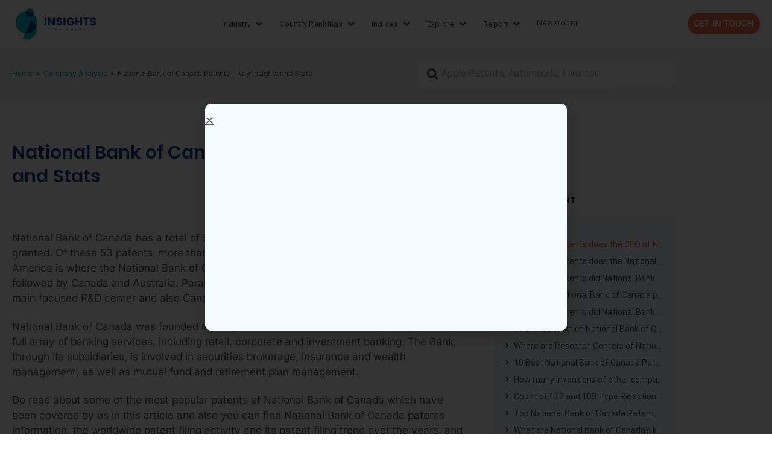

--- FILE ---
content_type: text/html; charset=UTF-8
request_url: https://insights.greyb.com/national-bank-of-canada-patents/
body_size: 42419
content:
<!DOCTYPE html>
<html lang="en-US">
<head>
	<meta charset="UTF-8">
	<meta name="viewport" content="width=device-width, initial-scale=1.0, viewport-fit=cover" />		<meta name='robots' content='index, follow, max-image-preview:large, max-snippet:-1, max-video-preview:-1' />

	<!-- This site is optimized with the Yoast SEO plugin v26.6 - https://yoast.com/wordpress/plugins/seo/ -->
	<title>National Bank of Canada Patents - Key Insights and Stats - Insights;Gate</title>
	<meta name="description" content="National Bank of Canada has 53 patents globally, out of which 36 have been granted. Of these 53 patents, more than 67% patents are active" />
	<link rel="canonical" href="https://insights.greyb.com/national-bank-of-canada-patents/" />
	<meta property="og:locale" content="en_US" />
	<meta property="og:type" content="article" />
	<meta property="og:title" content="National Bank of Canada Patents - Key Insights and Stats - Insights;Gate" />
	<meta property="og:description" content="National Bank of Canada has 53 patents globally, out of which 36 have been granted. Of these 53 patents, more than 67% patents are active" />
	<meta property="og:url" content="https://insights.greyb.com/national-bank-of-canada-patents/" />
	<meta property="og:site_name" content="Insights;Gate" />
	<meta property="article:modified_time" content="2025-03-10T05:23:39+00:00" />
	<meta property="og:image" content="https://insights.greyb.com/wp-content/uploads/2023/05/Filing-20.png" />
	<meta property="og:image:width" content="1500" />
	<meta property="og:image:height" content="800" />
	<meta property="og:image:type" content="image/png" />
	<meta name="twitter:card" content="summary_large_image" />
	<meta name="twitter:label1" content="Est. reading time" />
	<meta name="twitter:data1" content="6 minutes" />
	<script type="application/ld+json" class="yoast-schema-graph">{"@context":"https://schema.org","@graph":[{"@type":"WebPage","@id":"https://insights.greyb.com/national-bank-of-canada-patents/","url":"https://insights.greyb.com/national-bank-of-canada-patents/","name":"National Bank of Canada Patents - Key Insights and Stats - Insights;Gate","isPartOf":{"@id":"https://insights.greyb.com/#website"},"primaryImageOfPage":{"@id":"https://insights.greyb.com/national-bank-of-canada-patents/#primaryimage"},"image":{"@id":"https://insights.greyb.com/national-bank-of-canada-patents/#primaryimage"},"thumbnailUrl":"https://insights.greyb.com/wp-content/uploads/2023/05/Filing-20-1024x546.png","datePublished":"2023-05-10T11:56:23+00:00","dateModified":"2025-03-10T05:23:39+00:00","description":"National Bank of Canada has 53 patents globally, out of which 36 have been granted. Of these 53 patents, more than 67% patents are active","breadcrumb":{"@id":"https://insights.greyb.com/national-bank-of-canada-patents/#breadcrumb"},"inLanguage":"en-US","potentialAction":[{"@type":"ReadAction","target":["https://insights.greyb.com/national-bank-of-canada-patents/"]}]},{"@type":"ImageObject","inLanguage":"en-US","@id":"https://insights.greyb.com/national-bank-of-canada-patents/#primaryimage","url":"https://insights.greyb.com/wp-content/uploads/2023/05/Filing-20.png","contentUrl":"https://insights.greyb.com/wp-content/uploads/2023/05/Filing-20.png","width":1500,"height":800},{"@type":"BreadcrumbList","@id":"https://insights.greyb.com/national-bank-of-canada-patents/#breadcrumb","itemListElement":[{"@type":"ListItem","position":1,"name":"Home","item":"https://insights.greyb.com/"},{"@type":"ListItem","position":2,"name":"Articles","item":"https://insights.greyb.com/knowledge-base/"},{"@type":"ListItem","position":3,"name":"Company Analysis","item":"https://insights.greyb.com/categories/company-analysis/"},{"@type":"ListItem","position":4,"name":"National Bank of Canada Patents – Key Insights and Stats"}]},{"@type":"WebSite","@id":"https://insights.greyb.com/#website","url":"https://insights.greyb.com/","name":"Insights;Gate","description":"An Insight Portal of Patent Data","potentialAction":[{"@type":"SearchAction","target":{"@type":"EntryPoint","urlTemplate":"https://insights.greyb.com/?s={search_term_string}"},"query-input":{"@type":"PropertyValueSpecification","valueRequired":true,"valueName":"search_term_string"}}],"inLanguage":"en-US"}]}</script>
	<!-- / Yoast SEO plugin. -->


<link rel='dns-prefetch' href='//www.googletagmanager.com' />
<link href='https://fonts.gstatic.com' crossorigin rel='preconnect' />
<link rel="alternate" type="application/rss+xml" title="Insights;Gate &raquo; Feed" href="https://insights.greyb.com/feed/" />
<link rel="alternate" type="application/rss+xml" title="Insights;Gate &raquo; Comments Feed" href="https://insights.greyb.com/comments/feed/" />
<link rel="alternate" type="application/rss+xml" title="Insights;Gate &raquo; National Bank of Canada Patents – Key Insights and Stats Comments Feed" href="https://insights.greyb.com/national-bank-of-canada-patents/feed/" />
<link rel="alternate" title="oEmbed (JSON)" type="application/json+oembed" href="https://insights.greyb.com/wp-json/oembed/1.0/embed?url=https%3A%2F%2Finsights.greyb.com%2Fnational-bank-of-canada-patents%2F" />
<link rel="alternate" title="oEmbed (XML)" type="text/xml+oembed" href="https://insights.greyb.com/wp-json/oembed/1.0/embed?url=https%3A%2F%2Finsights.greyb.com%2Fnational-bank-of-canada-patents%2F&#038;format=xml" />
<style id='wp-img-auto-sizes-contain-inline-css' type='text/css'>
img:is([sizes=auto i],[sizes^="auto," i]){contain-intrinsic-size:3000px 1500px}
/*# sourceURL=wp-img-auto-sizes-contain-inline-css */
</style>

<link rel='stylesheet' id='wp-block-library-css' href='https://insights.greyb.com/wp-includes/css/dist/block-library/style.min.css?ver=6.9' type='text/css' media='all' />
<style id='wp-block-library-theme-inline-css' type='text/css'>
.wp-block-audio :where(figcaption){color:#555;font-size:13px;text-align:center}.is-dark-theme .wp-block-audio :where(figcaption){color:#ffffffa6}.wp-block-audio{margin:0 0 1em}.wp-block-code{border:1px solid #ccc;border-radius:4px;font-family:Menlo,Consolas,monaco,monospace;padding:.8em 1em}.wp-block-embed :where(figcaption){color:#555;font-size:13px;text-align:center}.is-dark-theme .wp-block-embed :where(figcaption){color:#ffffffa6}.wp-block-embed{margin:0 0 1em}.blocks-gallery-caption{color:#555;font-size:13px;text-align:center}.is-dark-theme .blocks-gallery-caption{color:#ffffffa6}:root :where(.wp-block-image figcaption){color:#555;font-size:13px;text-align:center}.is-dark-theme :root :where(.wp-block-image figcaption){color:#ffffffa6}.wp-block-image{margin:0 0 1em}.wp-block-pullquote{border-bottom:4px solid;border-top:4px solid;color:currentColor;margin-bottom:1.75em}.wp-block-pullquote :where(cite),.wp-block-pullquote :where(footer),.wp-block-pullquote__citation{color:currentColor;font-size:.8125em;font-style:normal;text-transform:uppercase}.wp-block-quote{border-left:.25em solid;margin:0 0 1.75em;padding-left:1em}.wp-block-quote cite,.wp-block-quote footer{color:currentColor;font-size:.8125em;font-style:normal;position:relative}.wp-block-quote:where(.has-text-align-right){border-left:none;border-right:.25em solid;padding-left:0;padding-right:1em}.wp-block-quote:where(.has-text-align-center){border:none;padding-left:0}.wp-block-quote.is-large,.wp-block-quote.is-style-large,.wp-block-quote:where(.is-style-plain){border:none}.wp-block-search .wp-block-search__label{font-weight:700}.wp-block-search__button{border:1px solid #ccc;padding:.375em .625em}:where(.wp-block-group.has-background){padding:1.25em 2.375em}.wp-block-separator.has-css-opacity{opacity:.4}.wp-block-separator{border:none;border-bottom:2px solid;margin-left:auto;margin-right:auto}.wp-block-separator.has-alpha-channel-opacity{opacity:1}.wp-block-separator:not(.is-style-wide):not(.is-style-dots){width:100px}.wp-block-separator.has-background:not(.is-style-dots){border-bottom:none;height:1px}.wp-block-separator.has-background:not(.is-style-wide):not(.is-style-dots){height:2px}.wp-block-table{margin:0 0 1em}.wp-block-table td,.wp-block-table th{word-break:normal}.wp-block-table :where(figcaption){color:#555;font-size:13px;text-align:center}.is-dark-theme .wp-block-table :where(figcaption){color:#ffffffa6}.wp-block-video :where(figcaption){color:#555;font-size:13px;text-align:center}.is-dark-theme .wp-block-video :where(figcaption){color:#ffffffa6}.wp-block-video{margin:0 0 1em}:root :where(.wp-block-template-part.has-background){margin-bottom:0;margin-top:0;padding:1.25em 2.375em}
/*# sourceURL=/wp-includes/css/dist/block-library/theme.min.css */
</style>
<style id='classic-theme-styles-inline-css' type='text/css'>
/*! This file is auto-generated */
.wp-block-button__link{color:#fff;background-color:#32373c;border-radius:9999px;box-shadow:none;text-decoration:none;padding:calc(.667em + 2px) calc(1.333em + 2px);font-size:1.125em}.wp-block-file__button{background:#32373c;color:#fff;text-decoration:none}
/*# sourceURL=/wp-includes/css/classic-themes.min.css */
</style>
<style id='htgb-block-glossary-style-inline-css' type='text/css'>
.hg-glossary *,.hg-glossary :after,.hg-glossary :before{box-sizing:border-box;word-break:normal}.hg-glossary .hg-glossary__header{margin:0 0 1em}.hg-glossary.is-style-boxed{background:#fafafa;padding:4rem}.hg-glossary.is-style-boxed .hg-content .hg-content__letter{border-bottom:1px solid;padding:1rem 0}.hg-glossary .hg-nav{display:flex;flex-wrap:wrap;justify-content:center;margin:0 0 1rem}.hg-glossary .hg-nav a.htgb_active_nav{text-decoration:underline}.hg-glossary .hg-nav a.htgb_disabled,.hg-glossary .hg-nav a.htgb_search_disabled{color:#494c4d;pointer-events:none}.hg-glossary .hg-nav a{display:block;line-height:1;padding:8px;text-decoration:none}.hg-glossary .hg-search{margin:0 0 1rem}.hg-glossary .hg-search input{border:1px solid #ccc;border-radius:4px;max-width:100%;padding:1rem 1.4rem;width:100%}.hg-glossary .hg-content .hg-content__letter{background-color:#fafafa;display:block;font-size:1.1em;font-weight:600;margin:0 0 2rem;padding:1rem 1.1rem}.hg-glossary .hg-content dl{display:flex;flex-flow:row wrap;flex-wrap:nowrap;margin:1rem 0;padding:0}.hg-glossary .hg-content dl dt{flex-basis:20%;font-weight:600;margin:0 20px 0 0}.hg-glossary .hg-content dl dd{flex-basis:80%;flex-grow:1;margin:0}.hg-glossary .hg-content .hg-item-description>p{margin:0}.hg-glossary .hg-nullsearch{display:none;margin:0 0 1em}

/*# sourceURL=https://insights.greyb.com/wp-content/plugins/heroic-glossary/dist/style-blocks.css */
</style>
<link rel='stylesheet' id='jet-engine-frontend-css' href='https://insights.greyb.com/wp-content/plugins/jet-engine/assets/css/frontend.css?ver=3.8.2' type='text/css' media='all' />
<link rel='stylesheet' id='wp-components-css' href='https://insights.greyb.com/wp-includes/css/dist/components/style.min.css?ver=6.9' type='text/css' media='all' />
<link rel='stylesheet' id='wp-preferences-css' href='https://insights.greyb.com/wp-includes/css/dist/preferences/style.min.css?ver=6.9' type='text/css' media='all' />
<link rel='stylesheet' id='wp-block-editor-css' href='https://insights.greyb.com/wp-includes/css/dist/block-editor/style.min.css?ver=6.9' type='text/css' media='all' />
<link rel='stylesheet' id='wp-reusable-blocks-css' href='https://insights.greyb.com/wp-includes/css/dist/reusable-blocks/style.min.css?ver=6.9' type='text/css' media='all' />
<link rel='stylesheet' id='wp-patterns-css' href='https://insights.greyb.com/wp-includes/css/dist/patterns/style.min.css?ver=6.9' type='text/css' media='all' />
<link rel='stylesheet' id='wp-editor-css' href='https://insights.greyb.com/wp-includes/css/dist/editor/style.min.css?ver=6.9' type='text/css' media='all' />
<link rel='stylesheet' id='ht-blocks-modules-styles-css' href='https://insights.greyb.com/wp-content/plugins/heroic-blocks/dist/css/ht-blocks-modules-styles.css?ver=1601541304' type='text/css' media='all' />
<link rel='stylesheet' id='ht_toc-style-css-css' href='https://insights.greyb.com/wp-content/plugins/heroic-table-of-contents/dist/blocks.style.build.css?ver=1764150115' type='text/css' media='all' />
<style id='global-styles-inline-css' type='text/css'>
:root{--wp--preset--aspect-ratio--square: 1;--wp--preset--aspect-ratio--4-3: 4/3;--wp--preset--aspect-ratio--3-4: 3/4;--wp--preset--aspect-ratio--3-2: 3/2;--wp--preset--aspect-ratio--2-3: 2/3;--wp--preset--aspect-ratio--16-9: 16/9;--wp--preset--aspect-ratio--9-16: 9/16;--wp--preset--color--black: #000000;--wp--preset--color--cyan-bluish-gray: #abb8c3;--wp--preset--color--white: #fff;--wp--preset--color--pale-pink: #f78da7;--wp--preset--color--vivid-red: #cf2e2e;--wp--preset--color--luminous-vivid-orange: #ff6900;--wp--preset--color--luminous-vivid-amber: #fcb900;--wp--preset--color--light-green-cyan: #7bdcb5;--wp--preset--color--vivid-green-cyan: #00d084;--wp--preset--color--pale-cyan-blue: #8ed1fc;--wp--preset--color--vivid-cyan-blue: #0693e3;--wp--preset--color--vivid-purple: #9b51e0;--wp--preset--color--theme-default: #00bdcd;--wp--preset--color--blue: #0069e4;--wp--preset--color--purple: #5749a0;--wp--preset--color--orange: #f0644a;--wp--preset--color--green: #46a162;--wp--preset--color--pale-blue: #7994be;--wp--preset--gradient--vivid-cyan-blue-to-vivid-purple: linear-gradient(135deg,rgb(6,147,227) 0%,rgb(155,81,224) 100%);--wp--preset--gradient--light-green-cyan-to-vivid-green-cyan: linear-gradient(135deg,rgb(122,220,180) 0%,rgb(0,208,130) 100%);--wp--preset--gradient--luminous-vivid-amber-to-luminous-vivid-orange: linear-gradient(135deg,rgb(252,185,0) 0%,rgb(255,105,0) 100%);--wp--preset--gradient--luminous-vivid-orange-to-vivid-red: linear-gradient(135deg,rgb(255,105,0) 0%,rgb(207,46,46) 100%);--wp--preset--gradient--very-light-gray-to-cyan-bluish-gray: linear-gradient(135deg,rgb(238,238,238) 0%,rgb(169,184,195) 100%);--wp--preset--gradient--cool-to-warm-spectrum: linear-gradient(135deg,rgb(74,234,220) 0%,rgb(151,120,209) 20%,rgb(207,42,186) 40%,rgb(238,44,130) 60%,rgb(251,105,98) 80%,rgb(254,248,76) 100%);--wp--preset--gradient--blush-light-purple: linear-gradient(135deg,rgb(255,206,236) 0%,rgb(152,150,240) 100%);--wp--preset--gradient--blush-bordeaux: linear-gradient(135deg,rgb(254,205,165) 0%,rgb(254,45,45) 50%,rgb(107,0,62) 100%);--wp--preset--gradient--luminous-dusk: linear-gradient(135deg,rgb(255,203,112) 0%,rgb(199,81,192) 50%,rgb(65,88,208) 100%);--wp--preset--gradient--pale-ocean: linear-gradient(135deg,rgb(255,245,203) 0%,rgb(182,227,212) 50%,rgb(51,167,181) 100%);--wp--preset--gradient--electric-grass: linear-gradient(135deg,rgb(202,248,128) 0%,rgb(113,206,126) 100%);--wp--preset--gradient--midnight: linear-gradient(135deg,rgb(2,3,129) 0%,rgb(40,116,252) 100%);--wp--preset--font-size--small: 13px;--wp--preset--font-size--medium: 20px;--wp--preset--font-size--large: 36px;--wp--preset--font-size--x-large: 42px;--wp--preset--spacing--20: 0.44rem;--wp--preset--spacing--30: 0.67rem;--wp--preset--spacing--40: 1rem;--wp--preset--spacing--50: 1.5rem;--wp--preset--spacing--60: 2.25rem;--wp--preset--spacing--70: 3.38rem;--wp--preset--spacing--80: 5.06rem;--wp--preset--shadow--natural: 6px 6px 9px rgba(0, 0, 0, 0.2);--wp--preset--shadow--deep: 12px 12px 50px rgba(0, 0, 0, 0.4);--wp--preset--shadow--sharp: 6px 6px 0px rgba(0, 0, 0, 0.2);--wp--preset--shadow--outlined: 6px 6px 0px -3px rgb(255, 255, 255), 6px 6px rgb(0, 0, 0);--wp--preset--shadow--crisp: 6px 6px 0px rgb(0, 0, 0);}:where(.is-layout-flex){gap: 0.5em;}:where(.is-layout-grid){gap: 0.5em;}body .is-layout-flex{display: flex;}.is-layout-flex{flex-wrap: wrap;align-items: center;}.is-layout-flex > :is(*, div){margin: 0;}body .is-layout-grid{display: grid;}.is-layout-grid > :is(*, div){margin: 0;}:where(.wp-block-columns.is-layout-flex){gap: 2em;}:where(.wp-block-columns.is-layout-grid){gap: 2em;}:where(.wp-block-post-template.is-layout-flex){gap: 1.25em;}:where(.wp-block-post-template.is-layout-grid){gap: 1.25em;}.has-black-color{color: var(--wp--preset--color--black) !important;}.has-cyan-bluish-gray-color{color: var(--wp--preset--color--cyan-bluish-gray) !important;}.has-white-color{color: var(--wp--preset--color--white) !important;}.has-pale-pink-color{color: var(--wp--preset--color--pale-pink) !important;}.has-vivid-red-color{color: var(--wp--preset--color--vivid-red) !important;}.has-luminous-vivid-orange-color{color: var(--wp--preset--color--luminous-vivid-orange) !important;}.has-luminous-vivid-amber-color{color: var(--wp--preset--color--luminous-vivid-amber) !important;}.has-light-green-cyan-color{color: var(--wp--preset--color--light-green-cyan) !important;}.has-vivid-green-cyan-color{color: var(--wp--preset--color--vivid-green-cyan) !important;}.has-pale-cyan-blue-color{color: var(--wp--preset--color--pale-cyan-blue) !important;}.has-vivid-cyan-blue-color{color: var(--wp--preset--color--vivid-cyan-blue) !important;}.has-vivid-purple-color{color: var(--wp--preset--color--vivid-purple) !important;}.has-black-background-color{background-color: var(--wp--preset--color--black) !important;}.has-cyan-bluish-gray-background-color{background-color: var(--wp--preset--color--cyan-bluish-gray) !important;}.has-white-background-color{background-color: var(--wp--preset--color--white) !important;}.has-pale-pink-background-color{background-color: var(--wp--preset--color--pale-pink) !important;}.has-vivid-red-background-color{background-color: var(--wp--preset--color--vivid-red) !important;}.has-luminous-vivid-orange-background-color{background-color: var(--wp--preset--color--luminous-vivid-orange) !important;}.has-luminous-vivid-amber-background-color{background-color: var(--wp--preset--color--luminous-vivid-amber) !important;}.has-light-green-cyan-background-color{background-color: var(--wp--preset--color--light-green-cyan) !important;}.has-vivid-green-cyan-background-color{background-color: var(--wp--preset--color--vivid-green-cyan) !important;}.has-pale-cyan-blue-background-color{background-color: var(--wp--preset--color--pale-cyan-blue) !important;}.has-vivid-cyan-blue-background-color{background-color: var(--wp--preset--color--vivid-cyan-blue) !important;}.has-vivid-purple-background-color{background-color: var(--wp--preset--color--vivid-purple) !important;}.has-black-border-color{border-color: var(--wp--preset--color--black) !important;}.has-cyan-bluish-gray-border-color{border-color: var(--wp--preset--color--cyan-bluish-gray) !important;}.has-white-border-color{border-color: var(--wp--preset--color--white) !important;}.has-pale-pink-border-color{border-color: var(--wp--preset--color--pale-pink) !important;}.has-vivid-red-border-color{border-color: var(--wp--preset--color--vivid-red) !important;}.has-luminous-vivid-orange-border-color{border-color: var(--wp--preset--color--luminous-vivid-orange) !important;}.has-luminous-vivid-amber-border-color{border-color: var(--wp--preset--color--luminous-vivid-amber) !important;}.has-light-green-cyan-border-color{border-color: var(--wp--preset--color--light-green-cyan) !important;}.has-vivid-green-cyan-border-color{border-color: var(--wp--preset--color--vivid-green-cyan) !important;}.has-pale-cyan-blue-border-color{border-color: var(--wp--preset--color--pale-cyan-blue) !important;}.has-vivid-cyan-blue-border-color{border-color: var(--wp--preset--color--vivid-cyan-blue) !important;}.has-vivid-purple-border-color{border-color: var(--wp--preset--color--vivid-purple) !important;}.has-vivid-cyan-blue-to-vivid-purple-gradient-background{background: var(--wp--preset--gradient--vivid-cyan-blue-to-vivid-purple) !important;}.has-light-green-cyan-to-vivid-green-cyan-gradient-background{background: var(--wp--preset--gradient--light-green-cyan-to-vivid-green-cyan) !important;}.has-luminous-vivid-amber-to-luminous-vivid-orange-gradient-background{background: var(--wp--preset--gradient--luminous-vivid-amber-to-luminous-vivid-orange) !important;}.has-luminous-vivid-orange-to-vivid-red-gradient-background{background: var(--wp--preset--gradient--luminous-vivid-orange-to-vivid-red) !important;}.has-very-light-gray-to-cyan-bluish-gray-gradient-background{background: var(--wp--preset--gradient--very-light-gray-to-cyan-bluish-gray) !important;}.has-cool-to-warm-spectrum-gradient-background{background: var(--wp--preset--gradient--cool-to-warm-spectrum) !important;}.has-blush-light-purple-gradient-background{background: var(--wp--preset--gradient--blush-light-purple) !important;}.has-blush-bordeaux-gradient-background{background: var(--wp--preset--gradient--blush-bordeaux) !important;}.has-luminous-dusk-gradient-background{background: var(--wp--preset--gradient--luminous-dusk) !important;}.has-pale-ocean-gradient-background{background: var(--wp--preset--gradient--pale-ocean) !important;}.has-electric-grass-gradient-background{background: var(--wp--preset--gradient--electric-grass) !important;}.has-midnight-gradient-background{background: var(--wp--preset--gradient--midnight) !important;}.has-small-font-size{font-size: var(--wp--preset--font-size--small) !important;}.has-medium-font-size{font-size: var(--wp--preset--font-size--medium) !important;}.has-large-font-size{font-size: var(--wp--preset--font-size--large) !important;}.has-x-large-font-size{font-size: var(--wp--preset--font-size--x-large) !important;}
:where(.wp-block-post-template.is-layout-flex){gap: 1.25em;}:where(.wp-block-post-template.is-layout-grid){gap: 1.25em;}
:where(.wp-block-term-template.is-layout-flex){gap: 1.25em;}:where(.wp-block-term-template.is-layout-grid){gap: 1.25em;}
:where(.wp-block-columns.is-layout-flex){gap: 2em;}:where(.wp-block-columns.is-layout-grid){gap: 2em;}
:root :where(.wp-block-pullquote){font-size: 1.5em;line-height: 1.6;}
/*# sourceURL=global-styles-inline-css */
</style>
<link rel='stylesheet' id='exad-hf-style-css' href='https://insights.greyb.com/wp-content/plugins/exclusive-addons-elementor-pro/assets/css/exad-header-footer.css?ver=1.5.9.4' type='text/css' media='all' />
<link rel='stylesheet' id='elementor-icons-css' href='https://insights.greyb.com/wp-content/plugins/elementor/assets/lib/eicons/css/elementor-icons.min.css?ver=5.45.0' type='text/css' media='all' />
<link rel='stylesheet' id='elementor-frontend-css' href='https://insights.greyb.com/wp-content/uploads/elementor/css/custom-frontend.min.css?ver=1769494954' type='text/css' media='all' />
<link rel='stylesheet' id='elementor-post-45395-css' href='https://insights.greyb.com/wp-content/uploads/elementor/css/post-45395.css?ver=1769494946' type='text/css' media='all' />
<link rel='stylesheet' id='htmega-menu-css' href='https://insights.greyb.com/wp-content/plugins/ht-menu-lite/assets/css/mega-menu-style.css?ver=1.2.5' type='text/css' media='all' />
<style id='htmega-menu-inline-css' type='text/css'>

            
            
            
            
            
                .htmega-menu-container .sub-menu li a{
                    color: #0a0a0a;
                }
            
            
            
            
            
/*# sourceURL=htmega-menu-inline-css */
</style>
<link rel='stylesheet' id='ht-theme-style-css' href='https://insights.greyb.com/wp-content/themes/knowall/css/style.css?ver=1.9.0' type='text/css' media='all' />
<link rel='stylesheet' id='chld_thm_cfg_child-css' href='https://insights.greyb.com/wp-content/themes/knowall-child/style.css?ver=6.9' type='text/css' media='all' />
<link rel='stylesheet' id='widget-image-css' href='https://insights.greyb.com/wp-content/plugins/elementor/assets/css/widget-image.min.css?ver=3.34.0' type='text/css' media='all' />
<link rel='stylesheet' id='e-sticky-css' href='https://insights.greyb.com/wp-content/plugins/elementor-pro/assets/css/modules/sticky.min.css?ver=3.34.0' type='text/css' media='all' />
<link rel='stylesheet' id='e-popup-css' href='https://insights.greyb.com/wp-content/plugins/elementor-pro/assets/css/conditionals/popup.min.css?ver=3.34.0' type='text/css' media='all' />
<link rel='stylesheet' id='widget-heading-css' href='https://insights.greyb.com/wp-content/plugins/elementor/assets/css/widget-heading.min.css?ver=3.34.0' type='text/css' media='all' />
<link rel='stylesheet' id='widget-mega-menu-css' href='https://insights.greyb.com/wp-content/uploads/elementor/css/custom-pro-widget-mega-menu.min.css?ver=1769494955' type='text/css' media='all' />
<link rel='stylesheet' id='widget-breadcrumbs-css' href='https://insights.greyb.com/wp-content/plugins/elementor-pro/assets/css/widget-breadcrumbs.min.css?ver=3.34.0' type='text/css' media='all' />
<link rel='stylesheet' id='widget-post-info-css' href='https://insights.greyb.com/wp-content/plugins/elementor-pro/assets/css/widget-post-info.min.css?ver=3.34.0' type='text/css' media='all' />
<link rel='stylesheet' id='widget-icon-list-css' href='https://insights.greyb.com/wp-content/uploads/elementor/css/custom-widget-icon-list.min.css?ver=1769494954' type='text/css' media='all' />
<link rel='stylesheet' id='elementor-icons-shared-0-css' href='https://insights.greyb.com/wp-content/plugins/elementor/assets/lib/font-awesome/css/fontawesome.min.css?ver=5.15.3' type='text/css' media='all' />
<link rel='stylesheet' id='elementor-icons-fa-regular-css' href='https://insights.greyb.com/wp-content/plugins/elementor/assets/lib/font-awesome/css/regular.min.css?ver=5.15.3' type='text/css' media='all' />
<link rel='stylesheet' id='elementor-icons-fa-solid-css' href='https://insights.greyb.com/wp-content/plugins/elementor/assets/lib/font-awesome/css/solid.min.css?ver=5.15.3' type='text/css' media='all' />
<link rel='stylesheet' id='widget-table-of-contents-css' href='https://insights.greyb.com/wp-content/plugins/elementor-pro/assets/css/widget-table-of-contents.min.css?ver=3.34.0' type='text/css' media='all' />
<link rel='stylesheet' id='widget-posts-css' href='https://insights.greyb.com/wp-content/plugins/elementor-pro/assets/css/widget-posts.min.css?ver=3.34.0' type='text/css' media='all' />
<link rel='stylesheet' id='elementor-post-112792-css' href='https://insights.greyb.com/wp-content/uploads/elementor/css/post-112792.css?ver=1769494947' type='text/css' media='all' />
<link rel='stylesheet' id='elementor-post-91391-css' href='https://insights.greyb.com/wp-content/uploads/elementor/css/post-91391.css?ver=1769494947' type='text/css' media='all' />
<link rel='stylesheet' id='elementor-post-79502-css' href='https://insights.greyb.com/wp-content/uploads/elementor/css/post-79502.css?ver=1769494950' type='text/css' media='all' />
<link rel='stylesheet' id='elementor-post-77834-css' href='https://insights.greyb.com/wp-content/uploads/elementor/css/post-77834.css?ver=1769494950' type='text/css' media='all' />
<link rel='stylesheet' id='elementor-post-108969-css' href='https://insights.greyb.com/wp-content/uploads/elementor/css/post-108969.css?ver=1769494957' type='text/css' media='all' />
<link rel='stylesheet' id='elementor-post-109457-css' href='https://insights.greyb.com/wp-content/uploads/elementor/css/post-109457.css?ver=1769494957' type='text/css' media='all' />
<link rel='stylesheet' id='elementor-post-64523-css' href='https://insights.greyb.com/wp-content/uploads/elementor/css/post-64523.css?ver=1769494957' type='text/css' media='all' />
<link rel='stylesheet' id='aurora-heatmap-css' href='https://insights.greyb.com/wp-content/plugins/aurora-heatmap/style.css?ver=1.7.1' type='text/css' media='all' />
<link rel='stylesheet' id='exad-pro-main-style-css' href='https://insights.greyb.com/wp-content/plugins/exclusive-addons-elementor-pro/assets/css/exad-pro-styles.min.css?ver=6.9' type='text/css' media='all' />
<link rel='stylesheet' id='exad-pro-eicons-style-css' href='https://insights.greyb.com/wp-content/plugins/exclusive-addons-elementor-pro/assets/css/exad-pro-eicons-styles.min.css?ver=6.9' type='text/css' media='all' />
<link rel='stylesheet' id='exad-slick-css' href='https://insights.greyb.com/wp-content/plugins/exclusive-addons-for-elementor/assets/vendor/css/slick.min.css?ver=6.9' type='text/css' media='all' />
<link rel='stylesheet' id='exad-slick-theme-css' href='https://insights.greyb.com/wp-content/plugins/exclusive-addons-for-elementor/assets/vendor/css/slick-theme.min.css?ver=6.9' type='text/css' media='all' />
<link rel='stylesheet' id='exad-image-hover-css' href='https://insights.greyb.com/wp-content/plugins/exclusive-addons-for-elementor/assets/vendor/css/imagehover.css?ver=6.9' type='text/css' media='all' />
<link rel='stylesheet' id='exad-swiperv5-css' href='https://insights.greyb.com/wp-content/plugins/exclusive-addons-for-elementor/assets/vendor/css/swiper.min.css?ver=2.7.9.8' type='text/css' media='all' />
<link rel='stylesheet' id='exad-main-style-css' href='https://insights.greyb.com/wp-content/plugins/exclusive-addons-for-elementor/assets/css/exad-styles.min.css?ver=6.9' type='text/css' media='all' />
<link rel='stylesheet' id='elementor-gf-local-poppins-css' href='https://insights.greyb.com/wp-content/uploads/elementor/google-fonts/css/poppins.css?ver=1769063178' type='text/css' media='all' />
<link rel='stylesheet' id='elementor-gf-local-roboto-css' href='https://insights.greyb.com/wp-content/uploads/elementor/google-fonts/css/roboto.css?ver=1769063186' type='text/css' media='all' />
<link rel='stylesheet' id='elementor-gf-local-inter-css' href='https://insights.greyb.com/wp-content/uploads/elementor/google-fonts/css/inter.css?ver=1769063194' type='text/css' media='all' />
<script type="text/javascript" src="https://insights.greyb.com/wp-includes/js/jquery/jquery.min.js?ver=3.7.1" id="jquery-core-js"></script>
<script type="text/javascript" src="https://insights.greyb.com/wp-includes/js/jquery/jquery-migrate.min.js?ver=3.4.1" id="jquery-migrate-js"></script>
<script type="text/javascript" src="https://insights.greyb.com/wp-content/plugins/ht-menu-lite/assets/js/htmegamenu-main.js?ver=6.9" id="htmegamenu-main-js"></script>
<script type="text/javascript" id="aurora-heatmap-js-extra">
/* <![CDATA[ */
var aurora_heatmap = {"_mode":"reporter","ajax_url":"https://insights.greyb.com/wp-admin/admin-ajax.php","action":"aurora_heatmap","reports":"click_pc,click_mobile","debug":"0","ajax_delay_time":"3000","ajax_interval":"10","ajax_bulk":null};
//# sourceURL=aurora-heatmap-js-extra
/* ]]> */
</script>
<script type="text/javascript" src="https://insights.greyb.com/wp-content/plugins/aurora-heatmap/js/aurora-heatmap.min.js?ver=1.7.1" id="aurora-heatmap-js"></script>
<link rel="https://api.w.org/" href="https://insights.greyb.com/wp-json/" /><link rel="alternate" title="JSON" type="application/json" href="https://insights.greyb.com/wp-json/wp/v2/ht-kb/57176" /><link rel="EditURI" type="application/rsd+xml" title="RSD" href="https://insights.greyb.com/xmlrpc.php?rsd" />
<meta name="generator" content="WordPress 6.9" />
<link rel='shortlink' href='https://insights.greyb.com/?p=57176' />
<meta name="generator" content="Site Kit by Google 1.171.0" /><meta name="generator" content="Heroic Knowledge Base v2.21.1" />
<meta name="generator" content="KnowAll Child v1.9.0" />
<meta name="generator" content="Elementor 3.34.0; features: additional_custom_breakpoints; settings: css_print_method-external, google_font-enabled, font_display-swap">
			<style>
				.e-con.e-parent:nth-of-type(n+4):not(.e-lazyloaded):not(.e-no-lazyload),
				.e-con.e-parent:nth-of-type(n+4):not(.e-lazyloaded):not(.e-no-lazyload) * {
					background-image: none !important;
				}
				@media screen and (max-height: 1024px) {
					.e-con.e-parent:nth-of-type(n+3):not(.e-lazyloaded):not(.e-no-lazyload),
					.e-con.e-parent:nth-of-type(n+3):not(.e-lazyloaded):not(.e-no-lazyload) * {
						background-image: none !important;
					}
				}
				@media screen and (max-height: 640px) {
					.e-con.e-parent:nth-of-type(n+2):not(.e-lazyloaded):not(.e-no-lazyload),
					.e-con.e-parent:nth-of-type(n+2):not(.e-lazyloaded):not(.e-no-lazyload) * {
						background-image: none !important;
					}
				}
			</style>
			
<!-- Google Tag Manager snippet added by Site Kit -->
<script type="text/javascript">
/* <![CDATA[ */

			( function( w, d, s, l, i ) {
				w[l] = w[l] || [];
				w[l].push( {'gtm.start': new Date().getTime(), event: 'gtm.js'} );
				var f = d.getElementsByTagName( s )[0],
					j = d.createElement( s ), dl = l != 'dataLayer' ? '&l=' + l : '';
				j.async = true;
				j.src = 'https://www.googletagmanager.com/gtm.js?id=' + i + dl;
				f.parentNode.insertBefore( j, f );
			} )( window, document, 'script', 'dataLayer', 'GTM-WNV79NG' );
			
/* ]]> */
</script>

<!-- End Google Tag Manager snippet added by Site Kit -->
<link rel="icon" href="https://insights.greyb.com/wp-content/uploads/2025/03/cropped-greyb-fevicon-32x32.png" sizes="32x32" />
<link rel="icon" href="https://insights.greyb.com/wp-content/uploads/2025/03/cropped-greyb-fevicon-192x192.png" sizes="192x192" />
<link rel="apple-touch-icon" href="https://insights.greyb.com/wp-content/uploads/2025/03/cropped-greyb-fevicon-180x180.png" />
<meta name="msapplication-TileImage" content="https://insights.greyb.com/wp-content/uploads/2025/03/cropped-greyb-fevicon-270x270.png" />
<style id="kirki-inline-styles">.site-header{background:#18428f;background-color:#18428f;background-repeat:no-repeat;background-position:left top;background-attachment:fixed;-webkit-background-size:cover;-moz-background-size:cover;-ms-background-size:cover;-o-background-size:cover;background-size:cover;}.site-header .site-header__title, .nav-header ul li a{color:#ffffff;}.nav-header .nav-header__mtoggle span, .nav-header .nav-header__mtoggle span::before, .nav-header .nav-header__mtoggle span::after{background:#ffffff;}a{color:#00bdcd;}button, input[type="reset"], input[type="submit"], input[type="button"], .hkb-article__content ol li:before, .hkb-article__content ul li:before, .hkb_widget_exit__btn{background:#00bdcd;}.hkb-breadcrumbs__icon{fill:#00bdcd;}.hkb-article__title a:hover, .hkb-article__link:hover h2, .ht-post__title a:hover, .hkb-category .hkb-category__articlelist a{color:#00bdcd;}.hkb-article-attachment__icon{fill:#00bdcd;}a:hover, .hkb-category .hkb-category__articlelist a:hover{color:#04929f;}button:hover, input[type="reset"]:hover, input[type="submit"]:hover, input[type="button"]:hover, .ht-transferbox__btn:hover{background:#04929f;}.ht-container{max-width:1000px;}.ht-sitecontainer--boxed{max-width:1000px;}h1, h2, h3, h4, h5, h6{font-family:Poppins;font-weight:500;letter-spacing:0px;text-transform:none;color:#333333;}body, button, input, optgroup, select, textarea{font-family:Roboto;font-size:15px;font-weight:400;letter-spacing:0px;line-height:1.55;color:#595959;}.hkb-category .hkb-category__iconwrap, .ht-categoryheader .hkb-category__iconwrap{flex-basis:35px;min-width:35px;}.hkb-category .hkb-category__iconwrap img, .ht-categoryheader .hkb-category__iconwrap img{max-width:35px;}.hkb-category .hkb-category__iconwrap img, .ht-categoryheader .hkb-category__iconwrap img, .hkb-category .hkb-category__iconwrap, .ht-categoryheader .hkb-category__iconwrap, .ht-categoryheader .hkb-category__iconwrap svg{max-height:35px;}.nav-header > ul > li.menu-item-has-children > a::after {background-image: url("data:image/svg+xml,%3Csvg xmlns='http://www.w3.org/2000/svg' viewBox='0 0 34.1 19' fill='%23ffffff'%3E%3Cpath d='M17 19c-0.5 0-1-0.2-1.4-0.6L0.6 3.4c-0.8-0.8-0.8-2 0-2.8 0.8-0.8 2-0.8 2.8 0L17 14.2 30.7 0.6c0.8-0.8 2-0.8 2.8 0 0.8 0.8 0.8 2 0 2.8L18.4 18.4C18 18.8 17.5 19 17 19z'/%3E%3C/svg%3E");}.ht-container, .ht-sitecontainer--boxed { max-width: 1000px }.hkb_widget_toc ol li.active > a { background: rgba( 0 ,189, 205, 0.8); }.ig-nav-btn {
    background-color: #eb5e28;
    border: 1px;
    border-radius: 3px;
    -webkit-box-shadow: 1px 1px 0px 0px #2f2f2f;
    -moz-box-shadow: 1px 1px 0px 0px #2f2f2f;
    box-shadow: 1px 1px 0px 0px #2f2f2f;
}

    .ig-nav-btn a, .ig-nav-btn a:hover, .ig-nav-btn a:active {
        color: #fff !important;
    }


.hkb-feedback .ht-voting-comment__submit {
    float: right;
    font-size: 14px;
    text-transform: UNSET;
    color: #fff;
    font-weight: bold;
}

.ht-post__content ul, .ht-post__content .block-library-list ul {
    margin: 0 0 15px;
    padding: 0 0 0 20px;
}/* devanagari */
@font-face {
  font-family: 'Poppins';
  font-style: normal;
  font-weight: 500;
  font-display: swap;
  src: url(https://insights.greyb.com/wp-content/fonts/poppins/font) format('woff');
  unicode-range: U+0900-097F, U+1CD0-1CF9, U+200C-200D, U+20A8, U+20B9, U+20F0, U+25CC, U+A830-A839, U+A8E0-A8FF, U+11B00-11B09;
}
/* latin-ext */
@font-face {
  font-family: 'Poppins';
  font-style: normal;
  font-weight: 500;
  font-display: swap;
  src: url(https://insights.greyb.com/wp-content/fonts/poppins/font) format('woff');
  unicode-range: U+0100-02BA, U+02BD-02C5, U+02C7-02CC, U+02CE-02D7, U+02DD-02FF, U+0304, U+0308, U+0329, U+1D00-1DBF, U+1E00-1E9F, U+1EF2-1EFF, U+2020, U+20A0-20AB, U+20AD-20C0, U+2113, U+2C60-2C7F, U+A720-A7FF;
}
/* latin */
@font-face {
  font-family: 'Poppins';
  font-style: normal;
  font-weight: 500;
  font-display: swap;
  src: url(https://insights.greyb.com/wp-content/fonts/poppins/font) format('woff');
  unicode-range: U+0000-00FF, U+0131, U+0152-0153, U+02BB-02BC, U+02C6, U+02DA, U+02DC, U+0304, U+0308, U+0329, U+2000-206F, U+20AC, U+2122, U+2191, U+2193, U+2212, U+2215, U+FEFF, U+FFFD;
}/* cyrillic-ext */
@font-face {
  font-family: 'Roboto';
  font-style: normal;
  font-weight: 400;
  font-stretch: normal;
  font-display: swap;
  src: url(https://insights.greyb.com/wp-content/fonts/roboto/font) format('woff');
  unicode-range: U+0460-052F, U+1C80-1C8A, U+20B4, U+2DE0-2DFF, U+A640-A69F, U+FE2E-FE2F;
}
/* cyrillic */
@font-face {
  font-family: 'Roboto';
  font-style: normal;
  font-weight: 400;
  font-stretch: normal;
  font-display: swap;
  src: url(https://insights.greyb.com/wp-content/fonts/roboto/font) format('woff');
  unicode-range: U+0301, U+0400-045F, U+0490-0491, U+04B0-04B1, U+2116;
}
/* greek-ext */
@font-face {
  font-family: 'Roboto';
  font-style: normal;
  font-weight: 400;
  font-stretch: normal;
  font-display: swap;
  src: url(https://insights.greyb.com/wp-content/fonts/roboto/font) format('woff');
  unicode-range: U+1F00-1FFF;
}
/* greek */
@font-face {
  font-family: 'Roboto';
  font-style: normal;
  font-weight: 400;
  font-stretch: normal;
  font-display: swap;
  src: url(https://insights.greyb.com/wp-content/fonts/roboto/font) format('woff');
  unicode-range: U+0370-0377, U+037A-037F, U+0384-038A, U+038C, U+038E-03A1, U+03A3-03FF;
}
/* math */
@font-face {
  font-family: 'Roboto';
  font-style: normal;
  font-weight: 400;
  font-stretch: normal;
  font-display: swap;
  src: url(https://insights.greyb.com/wp-content/fonts/roboto/font) format('woff');
  unicode-range: U+0302-0303, U+0305, U+0307-0308, U+0310, U+0312, U+0315, U+031A, U+0326-0327, U+032C, U+032F-0330, U+0332-0333, U+0338, U+033A, U+0346, U+034D, U+0391-03A1, U+03A3-03A9, U+03B1-03C9, U+03D1, U+03D5-03D6, U+03F0-03F1, U+03F4-03F5, U+2016-2017, U+2034-2038, U+203C, U+2040, U+2043, U+2047, U+2050, U+2057, U+205F, U+2070-2071, U+2074-208E, U+2090-209C, U+20D0-20DC, U+20E1, U+20E5-20EF, U+2100-2112, U+2114-2115, U+2117-2121, U+2123-214F, U+2190, U+2192, U+2194-21AE, U+21B0-21E5, U+21F1-21F2, U+21F4-2211, U+2213-2214, U+2216-22FF, U+2308-230B, U+2310, U+2319, U+231C-2321, U+2336-237A, U+237C, U+2395, U+239B-23B7, U+23D0, U+23DC-23E1, U+2474-2475, U+25AF, U+25B3, U+25B7, U+25BD, U+25C1, U+25CA, U+25CC, U+25FB, U+266D-266F, U+27C0-27FF, U+2900-2AFF, U+2B0E-2B11, U+2B30-2B4C, U+2BFE, U+3030, U+FF5B, U+FF5D, U+1D400-1D7FF, U+1EE00-1EEFF;
}
/* symbols */
@font-face {
  font-family: 'Roboto';
  font-style: normal;
  font-weight: 400;
  font-stretch: normal;
  font-display: swap;
  src: url(https://insights.greyb.com/wp-content/fonts/roboto/font) format('woff');
  unicode-range: U+0001-000C, U+000E-001F, U+007F-009F, U+20DD-20E0, U+20E2-20E4, U+2150-218F, U+2190, U+2192, U+2194-2199, U+21AF, U+21E6-21F0, U+21F3, U+2218-2219, U+2299, U+22C4-22C6, U+2300-243F, U+2440-244A, U+2460-24FF, U+25A0-27BF, U+2800-28FF, U+2921-2922, U+2981, U+29BF, U+29EB, U+2B00-2BFF, U+4DC0-4DFF, U+FFF9-FFFB, U+10140-1018E, U+10190-1019C, U+101A0, U+101D0-101FD, U+102E0-102FB, U+10E60-10E7E, U+1D2C0-1D2D3, U+1D2E0-1D37F, U+1F000-1F0FF, U+1F100-1F1AD, U+1F1E6-1F1FF, U+1F30D-1F30F, U+1F315, U+1F31C, U+1F31E, U+1F320-1F32C, U+1F336, U+1F378, U+1F37D, U+1F382, U+1F393-1F39F, U+1F3A7-1F3A8, U+1F3AC-1F3AF, U+1F3C2, U+1F3C4-1F3C6, U+1F3CA-1F3CE, U+1F3D4-1F3E0, U+1F3ED, U+1F3F1-1F3F3, U+1F3F5-1F3F7, U+1F408, U+1F415, U+1F41F, U+1F426, U+1F43F, U+1F441-1F442, U+1F444, U+1F446-1F449, U+1F44C-1F44E, U+1F453, U+1F46A, U+1F47D, U+1F4A3, U+1F4B0, U+1F4B3, U+1F4B9, U+1F4BB, U+1F4BF, U+1F4C8-1F4CB, U+1F4D6, U+1F4DA, U+1F4DF, U+1F4E3-1F4E6, U+1F4EA-1F4ED, U+1F4F7, U+1F4F9-1F4FB, U+1F4FD-1F4FE, U+1F503, U+1F507-1F50B, U+1F50D, U+1F512-1F513, U+1F53E-1F54A, U+1F54F-1F5FA, U+1F610, U+1F650-1F67F, U+1F687, U+1F68D, U+1F691, U+1F694, U+1F698, U+1F6AD, U+1F6B2, U+1F6B9-1F6BA, U+1F6BC, U+1F6C6-1F6CF, U+1F6D3-1F6D7, U+1F6E0-1F6EA, U+1F6F0-1F6F3, U+1F6F7-1F6FC, U+1F700-1F7FF, U+1F800-1F80B, U+1F810-1F847, U+1F850-1F859, U+1F860-1F887, U+1F890-1F8AD, U+1F8B0-1F8BB, U+1F8C0-1F8C1, U+1F900-1F90B, U+1F93B, U+1F946, U+1F984, U+1F996, U+1F9E9, U+1FA00-1FA6F, U+1FA70-1FA7C, U+1FA80-1FA89, U+1FA8F-1FAC6, U+1FACE-1FADC, U+1FADF-1FAE9, U+1FAF0-1FAF8, U+1FB00-1FBFF;
}
/* vietnamese */
@font-face {
  font-family: 'Roboto';
  font-style: normal;
  font-weight: 400;
  font-stretch: normal;
  font-display: swap;
  src: url(https://insights.greyb.com/wp-content/fonts/roboto/font) format('woff');
  unicode-range: U+0102-0103, U+0110-0111, U+0128-0129, U+0168-0169, U+01A0-01A1, U+01AF-01B0, U+0300-0301, U+0303-0304, U+0308-0309, U+0323, U+0329, U+1EA0-1EF9, U+20AB;
}
/* latin-ext */
@font-face {
  font-family: 'Roboto';
  font-style: normal;
  font-weight: 400;
  font-stretch: normal;
  font-display: swap;
  src: url(https://insights.greyb.com/wp-content/fonts/roboto/font) format('woff');
  unicode-range: U+0100-02BA, U+02BD-02C5, U+02C7-02CC, U+02CE-02D7, U+02DD-02FF, U+0304, U+0308, U+0329, U+1D00-1DBF, U+1E00-1E9F, U+1EF2-1EFF, U+2020, U+20A0-20AB, U+20AD-20C0, U+2113, U+2C60-2C7F, U+A720-A7FF;
}
/* latin */
@font-face {
  font-family: 'Roboto';
  font-style: normal;
  font-weight: 400;
  font-stretch: normal;
  font-display: swap;
  src: url(https://insights.greyb.com/wp-content/fonts/roboto/font) format('woff');
  unicode-range: U+0000-00FF, U+0131, U+0152-0153, U+02BB-02BC, U+02C6, U+02DA, U+02DC, U+0304, U+0308, U+0329, U+2000-206F, U+20AC, U+2122, U+2191, U+2193, U+2212, U+2215, U+FEFF, U+FFFD;
}</style></head>
<body class="wp-singular ht_kb-template-default single single-ht_kb postid-57176 single-format-standard wp-embed-responsive wp-theme-knowall wp-child-theme-knowall-child ht-kb htmega-menu-active exad-hf-template-knowall exad-hf-stylesheet-knowall-child exclusive-addons-elementor elementor-default elementor-template-full-width elementor-kit-45395 elementor-page-64523">
		<!-- Google Tag Manager (noscript) snippet added by Site Kit -->
		<noscript>
			<iframe src="https://www.googletagmanager.com/ns.html?id=GTM-WNV79NG" height="0" width="0" style="display:none;visibility:hidden"></iframe>
		</noscript>
		<!-- End Google Tag Manager (noscript) snippet added by Site Kit -->
				<header data-elementor-type="header" data-elementor-id="108969" class="elementor elementor-108969 elementor-location-header" data-elementor-post-type="elementor_library">
			<div class="elementor-element elementor-element-e9d6ca1 e-flex e-con-boxed e-con e-parent" data-id="e9d6ca1" data-element_type="container" data-settings="{&quot;background_background&quot;:&quot;classic&quot;}">
					<div class="e-con-inner">
				<div class="elementor-element elementor-element-d7a3481 header-logo exad-sticky-section-no exad-glass-effect-no elementor-widget elementor-widget-image" data-id="d7a3481" data-element_type="widget" data-widget_type="image.default">
				<div class="elementor-widget-container">
																<a href="https://insights.greyb.com">
							<img loading="lazy" width="1004" height="412" src="https://insights.greyb.com/wp-content/uploads/2024/12/InsightsGate-Logo.png" class="attachment-full size-full wp-image-95763" alt="InsightsGate Logo" srcset="https://insights.greyb.com/wp-content/uploads/2024/12/InsightsGate-Logo.png 1004w, https://insights.greyb.com/wp-content/uploads/2024/12/InsightsGate-Logo-300x123.png 300w, https://insights.greyb.com/wp-content/uploads/2024/12/InsightsGate-Logo-768x315.png 768w, https://insights.greyb.com/wp-content/uploads/2024/12/InsightsGate-Logo-50x21.png 50w, https://insights.greyb.com/wp-content/uploads/2024/12/InsightsGate-Logo-60x25.png 60w, https://insights.greyb.com/wp-content/uploads/2024/12/InsightsGate-Logo-100x41.png 100w" sizes="(max-width: 1004px) 100vw, 1004px" />								</a>
															</div>
				</div>
				<div class="elementor-element elementor-element-6a6bf2a header-menu-list exad-mega-menu__breakpoint-tablet exad-sticky-section-no exad-glass-effect-no elementor-widget elementor-widget-exad-mega-menu" data-id="6a6bf2a" data-element_type="widget" data-widget_type="exad-mega-menu.default">
				<div class="elementor-widget-container">
					
		<div class="exad-mega-menu exad-mega-menu-oriantation-horizontal" data-mega-menu-oriantation=horizontal>
			<nav class="exad-mega-menu-wrapper exad-mega-menu-align-left">
				<ul class="exad-mega-menu-list">
				
							<li class="menu-item menu-item-has-children parent parent-has-no-child elementor-repeater-item-3c81101" data-dropdown_width="default" data-vertical_dropdown_width="vertical-default">

														<div class='exad-has-submenu-container'>
							
						
						<a href="#"   class='exad-menu-item'>
														 Industry															<span class='exad-menu-toggle sub-arrow parent-item'><i aria-hidden="true" class="fas fa-angle-down"></i></span>
																											</a>
														</div>
														<ul class='exad-sub-menu parent-do-not-have-template'>
																			<div class="menu-item exad-mega-menu-content saved-content child elementor-repeater elementor-repeater-item-3e96652">
										<div data-elementor-type="section" data-elementor-id="109026" class="elementor elementor-109026 elementor-location-header" data-elementor-post-type="elementor_library">
			<div class="elementor-element elementor-element-7d7e1f6 industry-sub-menu e-flex e-con-boxed e-con e-parent" data-id="7d7e1f6" data-element_type="container">
					<div class="e-con-inner">
				<div class="elementor-element elementor-element-18f698c hearder-tab-sec elementor-widget__width-initial elementor-widget-tablet__width-initial e-n-tabs-mobile exad-sticky-section-no exad-glass-effect-no elementor-widget elementor-widget-n-tabs" data-id="18f698c" data-element_type="widget" data-widget_type="nested-tabs.default">
				<div class="elementor-widget-container">
							<div class="e-n-tabs" data-widget-number="26175884" aria-label="Tabs. Open items with Enter or Space, close with Escape and navigate using the Arrow keys.">
			<div class="e-n-tabs-heading" role="tablist">
					<button id="e-n-tab-title-261758841" data-tab-title-id="e-n-tab-title-261758841" class="e-n-tab-title" aria-selected="true" data-tab-index="1" role="tab" tabindex="0" aria-controls="e-n-tab-content-261758841" style="--n-tabs-title-order: 1;">
					<span class="e-n-tab-icon">
			<i aria-hidden="true" class="teenyicon ti-arrow-right"></i>			<i aria-hidden="true" class="teenyicon ti-arrow-right"></i>		</span>
					<span class="e-n-tab-title-text">
				Biotechnology			</span>
		</button>
				<button id="e-n-tab-title-261758842" data-tab-title-id="e-n-tab-title-261758842" class="e-n-tab-title" aria-selected="false" data-tab-index="2" role="tab" tabindex="-1" aria-controls="e-n-tab-content-261758842" style="--n-tabs-title-order: 2;">
					<span class="e-n-tab-icon">
			<i aria-hidden="true" class="teenyicon ti-arrow-right"></i>			<i aria-hidden="true" class="teenyicon ti-arrow-right"></i>		</span>
					<span class="e-n-tab-title-text">
				Financial Services			</span>
		</button>
				<button id="e-n-tab-title-261758843" data-tab-title-id="e-n-tab-title-261758843" class="e-n-tab-title" aria-selected="false" data-tab-index="3" role="tab" tabindex="-1" aria-controls="e-n-tab-content-261758843" style="--n-tabs-title-order: 3;">
					<span class="e-n-tab-icon">
			<i aria-hidden="true" class="teenyicon ti-arrow-right"></i>			<i aria-hidden="true" class="teenyicon ti-arrow-right"></i>		</span>
					<span class="e-n-tab-title-text">
				Automotive			</span>
		</button>
				<button id="e-n-tab-title-261758844" data-tab-title-id="e-n-tab-title-261758844" class="e-n-tab-title" aria-selected="false" data-tab-index="4" role="tab" tabindex="-1" aria-controls="e-n-tab-content-261758844" style="--n-tabs-title-order: 4;">
					<span class="e-n-tab-icon">
			<i aria-hidden="true" class="teenyicon ti-arrow-right"></i>			<i aria-hidden="true" class="teenyicon ti-arrow-right"></i>		</span>
					<span class="e-n-tab-title-text">
				Food &amp; Beverages			</span>
		</button>
				<button id="e-n-tab-title-261758845" data-tab-title-id="e-n-tab-title-261758845" class="e-n-tab-title" aria-selected="false" data-tab-index="5" role="tab" tabindex="-1" aria-controls="e-n-tab-content-261758845" style="--n-tabs-title-order: 5;">
					<span class="e-n-tab-icon">
			<i aria-hidden="true" class="teenyicon ti-arrow-right"></i>			<i aria-hidden="true" class="teenyicon ti-arrow-right"></i>		</span>
					<span class="e-n-tab-title-text">
				FMCG			</span>
		</button>
				<button id="e-n-tab-title-261758846" data-tab-title-id="e-n-tab-title-261758846" class="e-n-tab-title" aria-selected="false" data-tab-index="6" role="tab" tabindex="-1" aria-controls="e-n-tab-content-261758846" style="--n-tabs-title-order: 6;">
					<span class="e-n-tab-icon">
			<i aria-hidden="true" class="teenyicon ti-arrow-right"></i>			<i aria-hidden="true" class="teenyicon ti-arrow-right"></i>		</span>
					<span class="e-n-tab-title-text">
				Telecommunication			</span>
		</button>
				<button id="e-n-tab-title-261758847" data-tab-title-id="e-n-tab-title-261758847" class="e-n-tab-title" aria-selected="false" data-tab-index="7" role="tab" tabindex="-1" aria-controls="e-n-tab-content-261758847" style="--n-tabs-title-order: 7;">
					<span class="e-n-tab-icon">
			<i aria-hidden="true" class="teenyicon ti-arrow-right"></i>			<i aria-hidden="true" class="teenyicon ti-arrow-right"></i>		</span>
					<span class="e-n-tab-title-text">
				Healthcare			</span>
		</button>
				<button id="e-n-tab-title-261758848" data-tab-title-id="e-n-tab-title-261758848" class="e-n-tab-title" aria-selected="false" data-tab-index="8" role="tab" tabindex="-1" aria-controls="e-n-tab-content-261758848" style="--n-tabs-title-order: 8;">
					<span class="e-n-tab-icon">
			<i aria-hidden="true" class="teenyicon ti-arrow-right"></i>			<i aria-hidden="true" class="teenyicon ti-arrow-right"></i>		</span>
					<span class="e-n-tab-title-text">
				Fashion &amp; Apparel			</span>
		</button>
					</div>
			<div class="e-n-tabs-content">
				<div id="e-n-tab-content-261758841" role="tabpanel" aria-labelledby="e-n-tab-title-261758841" data-tab-index="1" style="--n-tabs-title-order: 1;" class="e-active elementor-element elementor-element-51e7ff3 e-con-full e-flex e-con e-child" data-id="51e7ff3" data-element_type="container">
		<div class="elementor-element elementor-element-2e7ae84 e-flex e-con-boxed e-con e-child" data-id="2e7ae84" data-element_type="container">
					<div class="e-con-inner">
				<div class="elementor-element elementor-element-42801ef exad-sticky-section-no exad-glass-effect-no elementor-widget elementor-widget-text-editor" data-id="42801ef" data-element_type="widget" data-widget_type="text-editor.default">
				<div class="elementor-widget-container">
									Latest Articles								</div>
				</div>
				<div class="elementor-element elementor-element-3572477 latest-articles exad-sticky-section-no exad-glass-effect-no elementor-widget elementor-widget-shortcode" data-id="3572477" data-element_type="widget" data-widget_type="shortcode.default">
				<div class="elementor-widget-container">
							<div class="elementor-shortcode"><ul><li><a href="https://insights.greyb.com/checkerspot-patents/">Checkerspot Patents - Insights & Stats (Updated 2026)</a></li><li><a href="https://insights.greyb.com/forward-therapeutics-oral-tnf-alpha-modulator-patent/">The End of the Needle? A Patent Perspective on Oral TNF-α Modulators</a></li><li><a href="https://insights.greyb.com/jackson-laboratory-patents/">Jackson Laboratory Patents - Insights & Stats (Updated 2026)</a></li><li><a href="https://insights.greyb.com/sarepta-therapeutics-patents/">Sarepta Therapeutics Patents - Insights &amp; Stats (Updated 2026)</a></li><li><a href="https://insights.greyb.com/samsung-biologics-patents/">Samsung Biologics Patents - Insights & Stats (Updated 2025)</a></li></ul></div>
						</div>
				</div>
					</div>
				</div>
		<div class="elementor-element elementor-element-292cd3b e-flex e-con-boxed e-con e-child" data-id="292cd3b" data-element_type="container">
					<div class="e-con-inner">
				<div class="elementor-element elementor-element-f868785 exad-sticky-section-no exad-glass-effect-no elementor-widget elementor-widget-text-editor" data-id="f868785" data-element_type="widget" data-widget_type="text-editor.default">
				<div class="elementor-widget-container">
									Trending Articles								</div>
				</div>
				<div class="elementor-element elementor-element-575dd90 latest-articles exad-sticky-section-no exad-glass-effect-no elementor-widget elementor-widget-shortcode" data-id="575dd90" data-element_type="widget" data-widget_type="shortcode.default">
				<div class="elementor-widget-container">
							<div class="elementor-shortcode"><ul><li><a href="https://insights.greyb.com/neurocrine-biosciences-patents/">Neurocrine Biosciences Patents – Insights & Stats</a></li><li><a href="https://insights.greyb.com/neuralink-patents/">Neuralink Patents – Insights and Stats (Updated 2025)</a></li><li><a href="https://insights.greyb.com/thermo-fisher-scientific-patents/">Thermo Fisher Scientific Patents – Key Insights and Stats</a></li><li><a href="https://insights.greyb.com/cellanome-patents/">Cellanome Patents – Insights & Stats (Updated 2023)</a></li><li><a href="https://insights.greyb.com/novozymes-patents/">Novozymes Patents – Insights & Stats</a></li></ul></div>
						</div>
				</div>
				<div class="elementor-element elementor-element-6eb1bab elementor-tablet-align-left exad-sticky-section-no exad-glass-effect-no elementor-widget elementor-widget-button" data-id="6eb1bab" data-element_type="widget" data-widget_type="button.default">
				<div class="elementor-widget-container">
									<div class="elementor-button-wrapper">
					<a class="elementor-button elementor-button-link elementor-size-sm" href="https://insights.greyb.com/tags/biotechnology/">
						<span class="elementor-button-content-wrapper">
						<span class="elementor-button-icon">
				<i aria-hidden="true" class="teenyicon ti-arrow-right"></i>			</span>
									<span class="elementor-button-text">Read More</span>
					</span>
					</a>
				</div>
								</div>
				</div>
					</div>
				</div>
				</div>
		<div id="e-n-tab-content-261758842" role="tabpanel" aria-labelledby="e-n-tab-title-261758842" data-tab-index="2" style="--n-tabs-title-order: 2;" class=" elementor-element elementor-element-f74d237 e-con-full e-flex e-con e-child" data-id="f74d237" data-element_type="container">
		<div class="elementor-element elementor-element-cefc254 e-flex e-con-boxed e-con e-child" data-id="cefc254" data-element_type="container">
					<div class="e-con-inner">
				<div class="elementor-element elementor-element-c0b14a7 exad-sticky-section-no exad-glass-effect-no elementor-widget elementor-widget-text-editor" data-id="c0b14a7" data-element_type="widget" data-widget_type="text-editor.default">
				<div class="elementor-widget-container">
									Latest Articles								</div>
				</div>
				<div class="elementor-element elementor-element-c1a98f9 latest-articles exad-sticky-section-no exad-glass-effect-no elementor-widget elementor-widget-shortcode" data-id="c1a98f9" data-element_type="widget" data-widget_type="shortcode.default">
				<div class="elementor-widget-container">
							<div class="elementor-shortcode"><ul><li><a href="https://insights.greyb.com/lendingtree-patents/">LendingTree Patents - Insights & Stats (Updated 2025)</a></li><li><a href="https://insights.greyb.com/zest-ai-patents/">Zest AI Patents - Insights & Stats (Updated 2025)</a></li><li><a href="https://insights.greyb.com/flagship-pioneering-patents/">Flagship Pioneering Patents - Insights & Stats (Updated 2025)</a></li><li><a href="https://insights.greyb.com/thrivent-patents/">Thrivent Patents - Insights & Stats (Updated 2025)</a></li><li><a href="https://insights.greyb.com/thoma-bravo-patents/">Thoma Bravo Patents - Insights & Stats (Updated 2025)</a></li></ul></div>
						</div>
				</div>
					</div>
				</div>
		<div class="elementor-element elementor-element-2ffb3f2 e-flex e-con-boxed e-con e-child" data-id="2ffb3f2" data-element_type="container">
					<div class="e-con-inner">
				<div class="elementor-element elementor-element-153378c exad-sticky-section-no exad-glass-effect-no elementor-widget elementor-widget-text-editor" data-id="153378c" data-element_type="widget" data-widget_type="text-editor.default">
				<div class="elementor-widget-container">
									Trending Articles								</div>
				</div>
				<div class="elementor-element elementor-element-b1d6a71 latest-articles exad-sticky-section-no exad-glass-effect-no elementor-widget elementor-widget-shortcode" data-id="b1d6a71" data-element_type="widget" data-widget_type="shortcode.default">
				<div class="elementor-widget-container">
							<div class="elementor-shortcode"><ul><li><a href="https://insights.greyb.com/berkshire-hathaway-subsidiaries/">Berkshire Hathaway Subsidiaries</a></li><li><a href="https://insights.greyb.com/paypal-subsidiaries-and-acquisitions/">PayPal Subsidiaries</a></li><li><a href="https://insights.greyb.com/bank-of-america-patents/">Bank Of America Patents – Insights & Stats</a></li><li><a href="https://insights.greyb.com/jp-morgan-patents/">JP Morgan Patents – Key Insights and Stats</a></li><li><a href="https://insights.greyb.com/wells-fargo-patents/">Wells Fargo Patents – Key Insights and Stats</a></li></ul></div>
						</div>
				</div>
				<div class="elementor-element elementor-element-521c9ca elementor-tablet-align-left exad-sticky-section-no exad-glass-effect-no elementor-widget elementor-widget-button" data-id="521c9ca" data-element_type="widget" data-widget_type="button.default">
				<div class="elementor-widget-container">
									<div class="elementor-button-wrapper">
					<a class="elementor-button elementor-button-link elementor-size-sm" href="https://insights.greyb.com/tags/financial-services/">
						<span class="elementor-button-content-wrapper">
						<span class="elementor-button-icon">
				<i aria-hidden="true" class="teenyicon ti-arrow-right"></i>			</span>
									<span class="elementor-button-text">Read More</span>
					</span>
					</a>
				</div>
								</div>
				</div>
					</div>
				</div>
				</div>
		<div id="e-n-tab-content-261758843" role="tabpanel" aria-labelledby="e-n-tab-title-261758843" data-tab-index="3" style="--n-tabs-title-order: 3;" class=" elementor-element elementor-element-80950c4 e-con-full e-flex e-con e-child" data-id="80950c4" data-element_type="container">
		<div class="elementor-element elementor-element-791f7f5 e-flex e-con-boxed e-con e-child" data-id="791f7f5" data-element_type="container">
					<div class="e-con-inner">
				<div class="elementor-element elementor-element-611ce50 exad-sticky-section-no exad-glass-effect-no elementor-widget elementor-widget-text-editor" data-id="611ce50" data-element_type="widget" data-widget_type="text-editor.default">
				<div class="elementor-widget-container">
									Latest Articles								</div>
				</div>
				<div class="elementor-element elementor-element-0dd80c2 latest-articles exad-sticky-section-no exad-glass-effect-no elementor-widget elementor-widget-shortcode" data-id="0dd80c2" data-element_type="widget" data-widget_type="shortcode.default">
				<div class="elementor-widget-container">
							<div class="elementor-shortcode"><ul><li><a href="https://insights.greyb.com/d-tech-gmbh-patents/">D-Tech GmbH Patents - Insights & Stats (Updated 2025)</a></li><li><a href="https://insights.greyb.com/aeolus-tyre-patents/">Aeolus Tyre Patents – Insights & Stats (Updated 2024)</a></li><li><a href="https://insights.greyb.com/momenta-suzhou-technology-patents/">Momenta Suzhou Technology Patents – Insights & Stats (Updated 2024)</a></li><li><a href="https://insights.greyb.com/byd-blade-battery-patents/">BYD Blade Battery Patents – Insights on EV Innovation</a></li><li><a href="https://insights.greyb.com/electreon-wireless-roads/">Electreon Wireless Charging Road Patents</a></li></ul></div>
						</div>
				</div>
					</div>
				</div>
		<div class="elementor-element elementor-element-7f1fdf4 e-flex e-con-boxed e-con e-child" data-id="7f1fdf4" data-element_type="container">
					<div class="e-con-inner">
				<div class="elementor-element elementor-element-03f1635 exad-sticky-section-no exad-glass-effect-no elementor-widget elementor-widget-text-editor" data-id="03f1635" data-element_type="widget" data-widget_type="text-editor.default">
				<div class="elementor-widget-container">
									Trending Articles								</div>
				</div>
				<div class="elementor-element elementor-element-1da7a2c latest-articles exad-sticky-section-no exad-glass-effect-no elementor-widget elementor-widget-shortcode" data-id="1da7a2c" data-element_type="widget" data-widget_type="shortcode.default">
				<div class="elementor-widget-container">
							<div class="elementor-shortcode"><ul><li><a href="https://insights.greyb.com/tesla-patents/">Tesla Patents – Insights &amp; Stats (Updated 2025)</a></li><li><a href="https://insights.greyb.com/ford-motor-patents/">Ford Motor Patents – Insights & Stats</a></li><li><a href="https://insights.greyb.com/mercedes-benz-patents/">Mercedes-Benz Patents – Insights &amp; Stats (Updated 2025)</a></li><li><a href="https://insights.greyb.com/bmw-patents/">BMW Patents - Insights &amp; Stats (Updated 2025)</a></li><li><a href="https://insights.greyb.com/lucid-motors-patents/">Lucid Motors Patents – Insights &amp; Stats (Update 2025)</a></li></ul></div>
						</div>
				</div>
				<div class="elementor-element elementor-element-bb65ec8 elementor-tablet-align-left exad-sticky-section-no exad-glass-effect-no elementor-widget elementor-widget-button" data-id="bb65ec8" data-element_type="widget" data-widget_type="button.default">
				<div class="elementor-widget-container">
									<div class="elementor-button-wrapper">
					<a class="elementor-button elementor-button-link elementor-size-sm" href="https://insights.greyb.com/tags/automotive-and-mobility/">
						<span class="elementor-button-content-wrapper">
						<span class="elementor-button-icon">
				<i aria-hidden="true" class="teenyicon ti-arrow-right"></i>			</span>
									<span class="elementor-button-text">Read More</span>
					</span>
					</a>
				</div>
								</div>
				</div>
					</div>
				</div>
				</div>
		<div id="e-n-tab-content-261758844" role="tabpanel" aria-labelledby="e-n-tab-title-261758844" data-tab-index="4" style="--n-tabs-title-order: 4;" class=" elementor-element elementor-element-0a4315c e-con-full e-flex e-con e-child" data-id="0a4315c" data-element_type="container">
		<div class="elementor-element elementor-element-ea1f060 e-flex e-con-boxed e-con e-child" data-id="ea1f060" data-element_type="container">
					<div class="e-con-inner">
				<div class="elementor-element elementor-element-41f9759 exad-sticky-section-no exad-glass-effect-no elementor-widget elementor-widget-text-editor" data-id="41f9759" data-element_type="widget" data-widget_type="text-editor.default">
				<div class="elementor-widget-container">
									Latest Articles								</div>
				</div>
				<div class="elementor-element elementor-element-29b2e57 latest-articles exad-sticky-section-no exad-glass-effect-no elementor-widget elementor-widget-shortcode" data-id="29b2e57" data-element_type="widget" data-widget_type="shortcode.default">
				<div class="elementor-widget-container">
							<div class="elementor-shortcode"><ul><li><a href="https://insights.greyb.com/diet4life-patents/">Diet4life Patents - Insights & Stats (Updated 2026)</a></li><li><a href="https://insights.greyb.com/yellow-no-5-6-ban-alternatives/">Yellow No. 5 (Tartrazine) and Yellow No. 6 (Sunset Yellow) Ban: Regulatory-Compliant Replacement Strategies</a></li><li><a href="https://insights.greyb.com/bisphenol-bpa-ban-alternatives/">Bisphenol A (BPA) Ban: Regulatory-Compliant Alternatives for Food</a></li><li><a href="https://insights.greyb.com/rhodamine-b-food-alternatives/">Rhodamine B in Food: Regulatory Ban, Approved Alternatives, and Technical Considerations</a></li><li><a href="https://insights.greyb.com/olestra-alternatives/">Fat Substitute: Alternatives to Olestra for Food Applications</a></li></ul></div>
						</div>
				</div>
					</div>
				</div>
		<div class="elementor-element elementor-element-960619c e-con-full e-flex e-con e-child" data-id="960619c" data-element_type="container">
				<div class="elementor-element elementor-element-d095be3 exad-sticky-section-no exad-glass-effect-no elementor-widget elementor-widget-text-editor" data-id="d095be3" data-element_type="widget" data-widget_type="text-editor.default">
				<div class="elementor-widget-container">
									Trending Articles								</div>
				</div>
				<div class="elementor-element elementor-element-41f1940 latest-articles exad-sticky-section-no exad-glass-effect-no elementor-widget elementor-widget-shortcode" data-id="41f1940" data-element_type="widget" data-widget_type="shortcode.default">
				<div class="elementor-widget-container">
							<div class="elementor-shortcode"><ul><li><a href="https://insights.greyb.com/coca-cola-patents/">Coca Cola Patents – Insights &amp; Stats (Updated 2025)</a></li><li><a href="https://insights.greyb.com/mcdonalds-patents/">McDonald’s Patents – Insights &amp; Stats (Updated 2025)</a></li><li><a href="https://insights.greyb.com/dominos-patents/">Domino’s Pizza Patents – Key Insights and Stats</a></li><li><a href="https://insights.greyb.com/coca-cola-subsidiaries-and-acquisitions/">Coca-Cola Subsidiaries</a></li><li><a href="https://insights.greyb.com/nestle-patents/">Nestle Patents – Insights & Stats (Updated 2024)</a></li></ul></div>
						</div>
				</div>
				<div class="elementor-element elementor-element-a38ad13 elementor-tablet-align-left exad-sticky-section-no exad-glass-effect-no elementor-widget elementor-widget-button" data-id="a38ad13" data-element_type="widget" data-widget_type="button.default">
				<div class="elementor-widget-container">
									<div class="elementor-button-wrapper">
					<a class="elementor-button elementor-button-link elementor-size-sm" href="https://insights.greyb.com/tags/food-beverages/">
						<span class="elementor-button-content-wrapper">
						<span class="elementor-button-icon">
				<i aria-hidden="true" class="teenyicon ti-arrow-right"></i>			</span>
									<span class="elementor-button-text">Read More</span>
					</span>
					</a>
				</div>
								</div>
				</div>
				</div>
				</div>
		<div id="e-n-tab-content-261758845" role="tabpanel" aria-labelledby="e-n-tab-title-261758845" data-tab-index="5" style="--n-tabs-title-order: 5;" class=" elementor-element elementor-element-f66b8ac e-con-full e-flex e-con e-child" data-id="f66b8ac" data-element_type="container">
		<div class="elementor-element elementor-element-b9563b5 e-flex e-con-boxed e-con e-child" data-id="b9563b5" data-element_type="container">
					<div class="e-con-inner">
				<div class="elementor-element elementor-element-dcc3322 exad-sticky-section-no exad-glass-effect-no elementor-widget elementor-widget-text-editor" data-id="dcc3322" data-element_type="widget" data-widget_type="text-editor.default">
				<div class="elementor-widget-container">
									Latest Articles								</div>
				</div>
				<div class="elementor-element elementor-element-bd314db latest-articles exad-sticky-section-no exad-glass-effect-no elementor-widget elementor-widget-shortcode" data-id="bd314db" data-element_type="widget" data-widget_type="shortcode.default">
				<div class="elementor-widget-container">
							<div class="elementor-shortcode"><ul><li><a href="https://insights.greyb.com/colgate-palmolive-patents/">Colgate Palmolive Patents - Insights & Stats (Updated 2025)</a></li><li><a href="https://insights.greyb.com/johnson-and-johnson-subsidiaries-and-acquisitions/">Johnson & Johnson Subsidiaries</a></li><li><a href="https://insights.greyb.com/loreals-coloursonic-patents/">L’Oréal’s Coloursonic Patents</a></li><li><a href="https://insights.greyb.com/low-nicotine-tobacco-patents/">Low Nicotine Tobacco Industry – Innovation and Patent Trends</a></li><li><a href="https://insights.greyb.com/china-wonderland-nurserygoods-patents/">China Wonderland Nurserygoods Patents – Insights & Stats (Updated 2024)</a></li></ul></div>
						</div>
				</div>
					</div>
				</div>
		<div class="elementor-element elementor-element-75bd1c9 e-flex e-con-boxed e-con e-child" data-id="75bd1c9" data-element_type="container">
					<div class="e-con-inner">
				<div class="elementor-element elementor-element-36a3758 exad-sticky-section-no exad-glass-effect-no elementor-widget elementor-widget-text-editor" data-id="36a3758" data-element_type="widget" data-widget_type="text-editor.default">
				<div class="elementor-widget-container">
									Trending Articles								</div>
				</div>
				<div class="elementor-element elementor-element-c6441f0 latest-articles exad-sticky-section-no exad-glass-effect-no elementor-widget elementor-widget-shortcode" data-id="c6441f0" data-element_type="widget" data-widget_type="shortcode.default">
				<div class="elementor-widget-container">
							<div class="elementor-shortcode"><ul><li><a href="https://insights.greyb.com/amazon-patents/">Amazon Patents – Insights &amp; Stats (Updated 2025)</a></li><li><a href="https://insights.greyb.com/lego-patents/">Lego Patents – Insights &amp; Stats (Updated 2025)</a></li><li><a href="https://insights.greyb.com/amazon-zoox-acquisition/">Zoox Acquisition Can Help Amazon Build Army of Last Mile Delivery Robots and Save $20 bn Annually</a></li><li><a href="https://insights.greyb.com/walmart-subsidiaries-and-acquisitions/">Walmart Subsidiaries and Acquisitions</a></li><li><a href="https://insights.greyb.com/the-home-depot-subsidiaries/">The Home Depot Subsidiaries</a></li></ul></div>
						</div>
				</div>
				<div class="elementor-element elementor-element-35395f1 elementor-tablet-align-left exad-sticky-section-no exad-glass-effect-no elementor-widget elementor-widget-button" data-id="35395f1" data-element_type="widget" data-widget_type="button.default">
				<div class="elementor-widget-container">
									<div class="elementor-button-wrapper">
					<a class="elementor-button elementor-button-link elementor-size-sm" href="https://insights.greyb.com/tags/fmcg/">
						<span class="elementor-button-content-wrapper">
						<span class="elementor-button-icon">
				<i aria-hidden="true" class="teenyicon ti-arrow-right"></i>			</span>
									<span class="elementor-button-text">Read More</span>
					</span>
					</a>
				</div>
								</div>
				</div>
					</div>
				</div>
				</div>
		<div id="e-n-tab-content-261758846" role="tabpanel" aria-labelledby="e-n-tab-title-261758846" data-tab-index="6" style="--n-tabs-title-order: 6;" class=" elementor-element elementor-element-12aea80 e-flex e-con-boxed e-con e-child" data-id="12aea80" data-element_type="container">
					<div class="e-con-inner">
		<div class="elementor-element elementor-element-cfda6df e-con-full e-flex e-con e-child" data-id="cfda6df" data-element_type="container">
				<div class="elementor-element elementor-element-d3ec9ab exad-sticky-section-no exad-glass-effect-no elementor-widget elementor-widget-text-editor" data-id="d3ec9ab" data-element_type="widget" data-widget_type="text-editor.default">
				<div class="elementor-widget-container">
									Latest Articles								</div>
				</div>
				<div class="elementor-element elementor-element-c57cf9b latest-articles exad-sticky-section-no exad-glass-effect-no elementor-widget elementor-widget-shortcode" data-id="c57cf9b" data-element_type="widget" data-widget_type="shortcode.default">
				<div class="elementor-widget-container">
							<div class="elementor-shortcode"><ul><li><a href="https://insights.greyb.com/near-field-channel-feedback-multi-panel-6g-patent/">Near-Field Channel Feedback Patent for Multi-Panel 6G Beamforming</a></li><li><a href="https://insights.greyb.com/waveryde-wideband-quantum-signal-detection-patent/">Waveryde’s Patent for Wideband Quantum Signal Detection</a></li><li><a href="https://insights.greyb.com/ciscos-stealth-mode-wi-fi-patent/">Cisco’s Stealth Mode Wi-Fi Patent: Rotating MACs without Dropping a Packet</a></li><li><a href="https://insights.greyb.com/oppo-wi-fi-7-link-control-patent/">Oppo’s Wi-Fi 7 Link Control Patent Solving a Hidden MLO Challenge</a></li><li><a href="https://insights.greyb.com/cisco-wifi-7-distributed-mlo-patent/">Cisco’s Wi-Fi 7 Patent: Distributed MLO with Localized B-ACK</a></li></ul></div>
						</div>
				</div>
				</div>
		<div class="elementor-element elementor-element-432e3d3 e-con-full e-flex e-con e-child" data-id="432e3d3" data-element_type="container">
				<div class="elementor-element elementor-element-4d7e3a2 exad-sticky-section-no exad-glass-effect-no elementor-widget elementor-widget-text-editor" data-id="4d7e3a2" data-element_type="widget" data-widget_type="text-editor.default">
				<div class="elementor-widget-container">
									Trending Articles								</div>
				</div>
				<div class="elementor-element elementor-element-877dcd1 latest-articles exad-sticky-section-no exad-glass-effect-no elementor-widget elementor-widget-shortcode" data-id="877dcd1" data-element_type="widget" data-widget_type="shortcode.default">
				<div class="elementor-widget-container">
							<div class="elementor-shortcode"><ul><li><a href="https://insights.greyb.com/company-with-most-5g-patents/">Huawei Holds Maximum Number of 5G Patents</a></li><li><a href="https://insights.greyb.com/nokia-patents/">Nokia Patents – Insights & Stats (Updated 2024)</a></li><li><a href="https://insights.greyb.com/cisco-patent/">Cisco Patents – Insights and Stats</a></li><li><a href="https://insights.greyb.com/5g-patents-by-country/">Which Country has the Most 5G Patents?</a></li><li><a href="https://insights.greyb.com/huawei-patents/">Huawei Patents – Key Insights and Stats</a></li></ul></div>
						</div>
				</div>
				<div class="elementor-element elementor-element-1015b5b elementor-tablet-align-left exad-sticky-section-no exad-glass-effect-no elementor-widget elementor-widget-button" data-id="1015b5b" data-element_type="widget" data-widget_type="button.default">
				<div class="elementor-widget-container">
									<div class="elementor-button-wrapper">
					<a class="elementor-button elementor-button-link elementor-size-sm" href="https://insights.greyb.com/tags/telecommunication/">
						<span class="elementor-button-content-wrapper">
						<span class="elementor-button-icon">
				<i aria-hidden="true" class="teenyicon ti-arrow-right"></i>			</span>
									<span class="elementor-button-text">Read More</span>
					</span>
					</a>
				</div>
								</div>
				</div>
				</div>
					</div>
				</div>
		<div id="e-n-tab-content-261758847" role="tabpanel" aria-labelledby="e-n-tab-title-261758847" data-tab-index="7" style="--n-tabs-title-order: 7;" class=" elementor-element elementor-element-fafacdc e-flex e-con-boxed e-con e-child" data-id="fafacdc" data-element_type="container">
					<div class="e-con-inner">
		<div class="elementor-element elementor-element-25e1d06 e-con-full e-flex e-con e-child" data-id="25e1d06" data-element_type="container">
				<div class="elementor-element elementor-element-95e6181 exad-sticky-section-no exad-glass-effect-no elementor-widget elementor-widget-text-editor" data-id="95e6181" data-element_type="widget" data-widget_type="text-editor.default">
				<div class="elementor-widget-container">
									Latest Articles								</div>
				</div>
				<div class="elementor-element elementor-element-84615a6 latest-articles exad-sticky-section-no exad-glass-effect-no elementor-widget elementor-widget-shortcode" data-id="84615a6" data-element_type="widget" data-widget_type="shortcode.default">
				<div class="elementor-widget-container">
							<div class="elementor-shortcode"><ul><li><a href="https://insights.greyb.com/bluereo-patents/">Bluereo Patents - Insights & Stats (Updated 2026)</a></li><li><a href="https://insights.greyb.com/synova-life-sciences-patents/">Synova Life Sciences Patents - Insights & Stats (Updated 2025)</a></li><li><a href="https://insights.greyb.com/dxcover-patents/">Dxcover Patents - Insights & Stats (Updated 2025)</a></li><li><a href="https://insights.greyb.com/lunit-patents/">Lunit Patents - Insights & Stats (Updated 2025)</a></li><li><a href="https://insights.greyb.com/spectral-ai-patents/">Spectral AI Patents - Insights & Stats (Updated 2025)</a></li></ul></div>
						</div>
				</div>
				</div>
		<div class="elementor-element elementor-element-951989a e-con-full e-flex e-con e-child" data-id="951989a" data-element_type="container">
				<div class="elementor-element elementor-element-6275446 exad-sticky-section-no exad-glass-effect-no elementor-widget elementor-widget-text-editor" data-id="6275446" data-element_type="widget" data-widget_type="text-editor.default">
				<div class="elementor-widget-container">
									Trending Articles								</div>
				</div>
				<div class="elementor-element elementor-element-8d4590f latest-articles exad-sticky-section-no exad-glass-effect-no elementor-widget elementor-widget-shortcode" data-id="8d4590f" data-element_type="widget" data-widget_type="shortcode.default">
				<div class="elementor-widget-container">
							<div class="elementor-shortcode"><ul><li><a href="https://insights.greyb.com/pfizer-patents/">Pfizer Patents – Insights &amp; Stats (Updated 2025)</a></li><li><a href="https://insights.greyb.com/abbott-laboratories-patents/">Abbott Patents – Key Insights and Stats</a></li><li><a href="https://insights.greyb.com/theranos-patents/">Theranos Patents – Insights &amp; Stats (Updated 2025)</a></li><li><a href="https://insights.greyb.com/eli-lilly-patents/">Eli Lilly Patents – Insights & Stats (Updated 2024)</a></li><li><a href="https://insights.greyb.com/amway-patents/">Amway Patents – Key Insights and Stats</a></li></ul></div>
						</div>
				</div>
				<div class="elementor-element elementor-element-69d8a30 elementor-tablet-align-left exad-sticky-section-no exad-glass-effect-no elementor-widget elementor-widget-button" data-id="69d8a30" data-element_type="widget" data-widget_type="button.default">
				<div class="elementor-widget-container">
									<div class="elementor-button-wrapper">
					<a class="elementor-button elementor-button-link elementor-size-sm" href="https://insights.greyb.com/tags/healthcare/">
						<span class="elementor-button-content-wrapper">
						<span class="elementor-button-icon">
				<i aria-hidden="true" class="teenyicon ti-arrow-right"></i>			</span>
									<span class="elementor-button-text">Read More</span>
					</span>
					</a>
				</div>
								</div>
				</div>
				</div>
					</div>
				</div>
		<div id="e-n-tab-content-261758848" role="tabpanel" aria-labelledby="e-n-tab-title-261758848" data-tab-index="8" style="--n-tabs-title-order: 8;" class=" elementor-element elementor-element-596f14e e-flex e-con-boxed e-con e-child" data-id="596f14e" data-element_type="container">
					<div class="e-con-inner">
		<div class="elementor-element elementor-element-d5ce688 e-con-full e-flex e-con e-child" data-id="d5ce688" data-element_type="container">
				<div class="elementor-element elementor-element-50d7d00 exad-sticky-section-no exad-glass-effect-no elementor-widget elementor-widget-text-editor" data-id="50d7d00" data-element_type="widget" data-widget_type="text-editor.default">
				<div class="elementor-widget-container">
									Latest Articles								</div>
				</div>
				<div class="elementor-element elementor-element-5cd325b latest-articles exad-sticky-section-no exad-glass-effect-no elementor-widget elementor-widget-shortcode" data-id="5cd325b" data-element_type="widget" data-widget_type="shortcode.default">
				<div class="elementor-widget-container">
							<div class="elementor-shortcode"><ul><li><a href="https://insights.greyb.com/carbon-plated-running-shoes-patents/">Carbon-Plated Running Shoes: Patent Insights, Innovation Roadmap, and Future Technology Trends (2025–2030)</a></li><li><a href="https://insights.greyb.com/boardriders-patents/">Boardriders Patents - Insights & Stats (Updated 2025)</a></li><li><a href="https://insights.greyb.com/tommy-hilfiger-patents/">Tommy Hilfiger Patents - Insights & Stats (Updated 2025)</a></li><li><a href="https://insights.greyb.com/kohls-patents/">Kohl’s Patents - Insights & Stats (Updated 2025)</a></li><li><a href="https://insights.greyb.com/dicks-sporting-goods-patents/">Dick’s Sporting Goods Patents - Insights & Stats (Updated 2025)</a></li></ul></div>
						</div>
				</div>
				</div>
		<div class="elementor-element elementor-element-5005449 e-con-full e-flex e-con e-child" data-id="5005449" data-element_type="container">
				<div class="elementor-element elementor-element-4f4582b exad-sticky-section-no exad-glass-effect-no elementor-widget elementor-widget-text-editor" data-id="4f4582b" data-element_type="widget" data-widget_type="text-editor.default">
				<div class="elementor-widget-container">
									Trending Articles								</div>
				</div>
				<div class="elementor-element elementor-element-d832bd8 latest-articles exad-sticky-section-no exad-glass-effect-no elementor-widget elementor-widget-shortcode" data-id="d832bd8" data-element_type="widget" data-widget_type="shortcode.default">
				<div class="elementor-widget-container">
							<div class="elementor-shortcode"><ul><li><a href="https://insights.greyb.com/nike-patents/">Nike Patents – Insights &amp; Stats (Updated 2025)</a></li><li><a href="https://insights.greyb.com/lululemon-athletica-patents/">Lululemon Athletica Patents – Insights &amp; Stats (Updated 2025)</a></li><li><a href="https://insights.greyb.com/adidas-patents/">Adidas Patents – Insights & Stats (Updated 2024)</a></li><li><a href="https://insights.greyb.com/crocs-patents/">Crocs Patents – Insights & Stats (Updated 2024)</a></li><li><a href="https://insights.greyb.com/adidas-subsidiaries-and-acquisitions/">Adidas Subsidiaries and Acquisitions</a></li></ul></div>
						</div>
				</div>
				<div class="elementor-element elementor-element-f2ff12c elementor-tablet-align-left exad-sticky-section-no exad-glass-effect-no elementor-widget elementor-widget-button" data-id="f2ff12c" data-element_type="widget" data-widget_type="button.default">
				<div class="elementor-widget-container">
									<div class="elementor-button-wrapper">
					<a class="elementor-button elementor-button-link elementor-size-sm" href="https://insights.greyb.com/tags/fashion-apparel/">
						<span class="elementor-button-content-wrapper">
						<span class="elementor-button-icon">
				<i aria-hidden="true" class="teenyicon ti-arrow-right"></i>			</span>
									<span class="elementor-button-text">Read More</span>
					</span>
					</a>
				</div>
								</div>
				</div>
				</div>
					</div>
				</div>
					</div>
		</div>
						</div>
				</div>
		<div class="elementor-element elementor-element-7eee1cc e-con-full e-flex e-con e-child" data-id="7eee1cc" data-element_type="container">
		<div class="elementor-element elementor-element-3a34d05 e-con-full e-flex e-con e-child" data-id="3a34d05" data-element_type="container">
				<div class="elementor-element elementor-element-5f0a9f0 exad-sticky-section-no exad-glass-effect-no elementor-widget elementor-widget-text-editor" data-id="5f0a9f0" data-element_type="widget" data-widget_type="text-editor.default">
				<div class="elementor-widget-container">
									Industry Report								</div>
				</div>
				<div class="elementor-element elementor-element-2fe3bc9 elementor-grid-1 elementor-grid-tablet-1 elementor-widget-tablet__width-inherit elementor-grid-mobile-1 exad-sticky-section-no exad-glass-effect-no elementor-widget elementor-widget-loop-grid" data-id="2fe3bc9" data-element_type="widget" data-settings="{&quot;template_id&quot;:&quot;109086&quot;,&quot;columns&quot;:1,&quot;columns_tablet&quot;:1,&quot;_skin&quot;:&quot;post&quot;,&quot;columns_mobile&quot;:&quot;1&quot;,&quot;edit_handle_selector&quot;:&quot;[data-elementor-type=\&quot;loop-item\&quot;]&quot;,&quot;row_gap&quot;:{&quot;unit&quot;:&quot;px&quot;,&quot;size&quot;:&quot;&quot;,&quot;sizes&quot;:[]},&quot;row_gap_laptop&quot;:{&quot;unit&quot;:&quot;px&quot;,&quot;size&quot;:&quot;&quot;,&quot;sizes&quot;:[]},&quot;row_gap_tablet&quot;:{&quot;unit&quot;:&quot;px&quot;,&quot;size&quot;:&quot;&quot;,&quot;sizes&quot;:[]},&quot;row_gap_mobile&quot;:{&quot;unit&quot;:&quot;px&quot;,&quot;size&quot;:&quot;&quot;,&quot;sizes&quot;:[]}}" data-widget_type="loop-grid.post">
				<div class="elementor-widget-container">
							<div class="elementor-loop-container elementor-grid" role="list">
		<style id="loop-dynamic-109086">.e-loop-item-107454 .elementor-element.elementor-element-f7a155d:not(.elementor-motion-effects-element-type-background), .e-loop-item-107454 .elementor-element.elementor-element-f7a155d > .elementor-motion-effects-container > .elementor-motion-effects-layer{background-image:url("https://insights.greyb.com/wp-content/uploads/2025/07/Apple.png");}</style><style id="loop-109086">.elementor-109086 .elementor-element.elementor-element-8965605{--display:flex;--flex-direction:column;--container-widget-width:100%;--container-widget-height:initial;--container-widget-flex-grow:0;--container-widget-align-self:initial;--flex-wrap-mobile:wrap;--justify-content:flex-start;--gap:20px 20px;--row-gap:20px;--column-gap:20px;--border-radius:6px 6px 6px 6px;--padding-top:20px;--padding-bottom:20px;--padding-left:20px;--padding-right:20px;}.elementor-109086 .elementor-element.elementor-element-8965605:not(.elementor-motion-effects-element-type-background), .elementor-109086 .elementor-element.elementor-element-8965605 > .elementor-motion-effects-container > .elementor-motion-effects-layer{background-color:var( --e-global-color-d0ae886 );}.elementor-109086 .elementor-element.elementor-element-f7a155d{--display:flex;--flex-direction:column;--container-widget-width:100%;--container-widget-height:initial;--container-widget-flex-grow:0;--container-widget-align-self:initial;--flex-wrap-mobile:wrap;--justify-content:flex-end;--gap:0px 0px;--row-gap:0px;--column-gap:0px;--border-radius:6px 6px 6px 6px;--padding-top:0px;--padding-bottom:0px;--padding-left:0px;--padding-right:0px;}.elementor-109086 .elementor-element.elementor-element-f7a155d:not(.elementor-motion-effects-element-type-background), .elementor-109086 .elementor-element.elementor-element-f7a155d > .elementor-motion-effects-container > .elementor-motion-effects-layer{background-position:center center;background-repeat:no-repeat;background-size:contain;}.elementor-widget-image .widget-image-caption{color:var( --e-global-color-text );font-family:var( --e-global-typography-text-font-family ), Sans-serif;font-size:var( --e-global-typography-text-font-size );font-weight:var( --e-global-typography-text-font-weight );line-height:var( --e-global-typography-text-line-height );}.elementor-109086 .elementor-element.elementor-element-edaa8b2{text-align:center;}.elementor-109086 .elementor-element.elementor-element-edaa8b2 img{height:180px;object-fit:contain;object-position:center center;border-radius:6px 6px 6px 6px;}.elementor-widget-text-editor{font-family:var( --e-global-typography-text-font-family ), Sans-serif;font-size:var( --e-global-typography-text-font-size );font-weight:var( --e-global-typography-text-font-weight );line-height:var( --e-global-typography-text-line-height );color:var( --e-global-color-text );}.elementor-widget-text-editor.elementor-drop-cap-view-stacked .elementor-drop-cap{background-color:var( --e-global-color-primary );}.elementor-widget-text-editor.elementor-drop-cap-view-framed .elementor-drop-cap, .elementor-widget-text-editor.elementor-drop-cap-view-default .elementor-drop-cap{color:var( --e-global-color-primary );border-color:var( --e-global-color-primary );}.elementor-109086 .elementor-element.elementor-element-d0d4e05{font-family:"Poppins", Sans-serif;font-size:16px;font-weight:600;line-height:24px;color:var( --e-global-color-f726342 );}.elementor-widget-button .elementor-button{background-color:var( --e-global-color-accent );font-family:var( --e-global-typography-accent-font-family ), Sans-serif;font-size:var( --e-global-typography-accent-font-size );font-weight:var( --e-global-typography-accent-font-weight );}.elementor-109086 .elementor-element.elementor-element-720150f .elementor-button{background-color:#00BDCD00;font-family:"Roboto", Sans-serif;font-size:14px;font-weight:500;text-transform:capitalize;fill:var( --e-global-color-accent );color:var( --e-global-color-accent );padding:0px 0px 0px 0px;}.elementor-109086 .elementor-element.elementor-element-720150f .elementor-button-content-wrapper{flex-direction:row-reverse;}.elementor-109086 .elementor-element.elementor-element-720150f .elementor-button:hover, .elementor-109086 .elementor-element.elementor-element-720150f .elementor-button:focus{color:var( --e-global-color-primary );}.elementor-109086 .elementor-element.elementor-element-720150f .elementor-button:hover svg, .elementor-109086 .elementor-element.elementor-element-720150f .elementor-button:focus svg{fill:var( --e-global-color-primary );}@media(max-width:1366px){.elementor-109086 .elementor-element.elementor-element-8965605{--gap:10px 10px;--row-gap:10px;--column-gap:10px;--padding-top:16px;--padding-bottom:16px;--padding-left:16px;--padding-right:16px;}.elementor-widget-image .widget-image-caption{font-size:var( --e-global-typography-text-font-size );line-height:var( --e-global-typography-text-line-height );}.elementor-widget-text-editor{font-size:var( --e-global-typography-text-font-size );line-height:var( --e-global-typography-text-line-height );}.elementor-widget-button .elementor-button{font-size:var( --e-global-typography-accent-font-size );}}@media(max-width:1024px){.elementor-widget-image .widget-image-caption{font-size:var( --e-global-typography-text-font-size );line-height:var( --e-global-typography-text-line-height );}.elementor-widget-text-editor{font-size:var( --e-global-typography-text-font-size );line-height:var( --e-global-typography-text-line-height );}.elementor-widget-button .elementor-button{font-size:var( --e-global-typography-accent-font-size );}}@media(max-width:767px){.elementor-109086 .elementor-element.elementor-element-8965605{--gap:010px 0px;--row-gap:010px;--column-gap:0px;--padding-top:10px;--padding-bottom:10px;--padding-left:10px;--padding-right:10px;}.elementor-widget-image .widget-image-caption{font-size:var( --e-global-typography-text-font-size );line-height:var( --e-global-typography-text-line-height );}.elementor-widget-text-editor{font-size:var( --e-global-typography-text-font-size );line-height:var( --e-global-typography-text-line-height );}.elementor-widget-button .elementor-button{font-size:var( --e-global-typography-accent-font-size );}}</style>		<div data-elementor-type="loop-item" data-elementor-id="109086" class="elementor elementor-109086 e-loop-item e-loop-item-107454 post-107454 resource type-resource status-publish has-post-thumbnail hentry resource-tag-consumer-electronics" data-elementor-post-type="elementor_library" data-custom-edit-handle="1">
			<div class="elementor-element elementor-element-8965605 e-flex e-con-boxed e-con e-parent" data-id="8965605" data-element_type="container" data-settings="{&quot;background_background&quot;:&quot;classic&quot;}">
					<div class="e-con-inner">
		<a class="elementor-element elementor-element-f7a155d blog-carousel-image-column e-flex e-con-boxed e-con e-child" data-id="f7a155d" data-element_type="container" data-settings="{&quot;background_background&quot;:&quot;classic&quot;}" href="https://insights.greyb.com/resources/apple-patents/">
					<div class="e-con-inner">
				<div class="elementor-element elementor-element-edaa8b2 opacity-zero exad-sticky-section-no exad-glass-effect-no elementor-widget elementor-widget-image" data-id="edaa8b2" data-element_type="widget" data-widget_type="image.default">
				<div class="elementor-widget-container">
															<img loading="lazy" width="1414" height="2000" src="https://insights.greyb.com/wp-content/uploads/2025/07/Apple.png" class="attachment-full size-full wp-image-107457" alt="" srcset="https://insights.greyb.com/wp-content/uploads/2025/07/Apple.png 1414w, https://insights.greyb.com/wp-content/uploads/2025/07/Apple-212x300.png 212w, https://insights.greyb.com/wp-content/uploads/2025/07/Apple-724x1024.png 724w, https://insights.greyb.com/wp-content/uploads/2025/07/Apple-768x1086.png 768w, https://insights.greyb.com/wp-content/uploads/2025/07/Apple-35x50.png 35w, https://insights.greyb.com/wp-content/uploads/2025/07/Apple-1086x1536.png 1086w, https://insights.greyb.com/wp-content/uploads/2025/07/Apple-42x60.png 42w, https://insights.greyb.com/wp-content/uploads/2025/07/Apple-71x100.png 71w" sizes="(max-width: 1414px) 100vw, 1414px" />															</div>
				</div>
					</div>
				</a>
				<div class="elementor-element elementor-element-d0d4e05 exad-sticky-section-no exad-glass-effect-no elementor-widget elementor-widget-text-editor" data-id="d0d4e05" data-element_type="widget" data-widget_type="text-editor.default">
				<div class="elementor-widget-container">
									Apple Patent Portfolio &#8211; 2025 Report								</div>
				</div>
				<div class="elementor-element elementor-element-720150f elementor-align-left exad-sticky-section-no exad-glass-effect-no elementor-widget elementor-widget-button" data-id="720150f" data-element_type="widget" data-widget_type="button.default">
				<div class="elementor-widget-container">
									<div class="elementor-button-wrapper">
					<a class="elementor-button elementor-button-link elementor-size-sm" href="https://insights.greyb.com/resources/apple-patents/">
						<span class="elementor-button-content-wrapper">
						<span class="elementor-button-icon">
				<i aria-hidden="true" class="teenyicon ti-arrow-right"></i>			</span>
									<span class="elementor-button-text">learn More</span>
					</span>
					</a>
				</div>
								</div>
				</div>
					</div>
				</div>
				</div>
				</div>
		
						</div>
				</div>
				</div>
				</div>
					</div>
				</div>
				</div>
									</div>
						
													</ul></li>
						
							<li class="menu-item menu-item-has-children parent parent-has-no-child elementor-repeater-item-8f26681" data-dropdown_width="default" data-vertical_dropdown_width="vertical-default">

														<div class='exad-has-submenu-container'>
							
						
						<a href="#"  target="_blank"  rel="nofollow" class='exad-menu-item'>
														 Country Rankings															<span class='exad-menu-toggle sub-arrow parent-item'><i aria-hidden="true" class="fas fa-angle-down"></i></span>
																											</a>
														</div>
														<ul class='exad-sub-menu parent-do-not-have-template'>
																			<div class="menu-item exad-mega-menu-content saved-content child elementor-repeater elementor-repeater-item-19f2162">
										<div data-elementor-type="section" data-elementor-id="109070" class="elementor elementor-109070 elementor-location-header" data-elementor-post-type="elementor_library">
			<div class="elementor-element elementor-element-619f967 industry-sub-menu e-flex e-con-boxed e-con e-parent" data-id="619f967" data-element_type="container">
					<div class="e-con-inner">
				<div class="elementor-element elementor-element-053fe04 hearder-tab-sec elementor-widget__width-initial e-n-tabs-mobile exad-sticky-section-no exad-glass-effect-no elementor-widget elementor-widget-n-tabs" data-id="053fe04" data-element_type="widget" data-widget_type="nested-tabs.default">
				<div class="elementor-widget-container">
							<div class="e-n-tabs" data-widget-number="5504516" aria-label="Tabs. Open items with Enter or Space, close with Escape and navigate using the Arrow keys.">
			<div class="e-n-tabs-heading" role="tablist">
					<button id="e-n-tab-title-55045161" data-tab-title-id="e-n-tab-title-55045161" class="e-n-tab-title" aria-selected="true" data-tab-index="1" role="tab" tabindex="0" aria-controls="e-n-tab-content-55045161" style="--n-tabs-title-order: 1;">
					<span class="e-n-tab-icon">
			<i aria-hidden="true" class="teenyicon ti-arrow-right"></i>			<i aria-hidden="true" class="teenyicon ti-arrow-right"></i>		</span>
					<span class="e-n-tab-title-text">
				USA			</span>
		</button>
				<button id="e-n-tab-title-55045162" data-tab-title-id="e-n-tab-title-55045162" class="e-n-tab-title" aria-selected="false" data-tab-index="2" role="tab" tabindex="-1" aria-controls="e-n-tab-content-55045162" style="--n-tabs-title-order: 2;">
					<span class="e-n-tab-icon">
			<i aria-hidden="true" class="teenyicon ti-arrow-right"></i>			<i aria-hidden="true" class="teenyicon ti-arrow-right"></i>		</span>
					<span class="e-n-tab-title-text">
				Japan			</span>
		</button>
				<button id="e-n-tab-title-55045163" data-tab-title-id="e-n-tab-title-55045163" class="e-n-tab-title" aria-selected="false" data-tab-index="3" role="tab" tabindex="-1" aria-controls="e-n-tab-content-55045163" style="--n-tabs-title-order: 3;">
					<span class="e-n-tab-icon">
			<i aria-hidden="true" class="teenyicon ti-arrow-right"></i>			<i aria-hidden="true" class="teenyicon ti-arrow-right"></i>		</span>
					<span class="e-n-tab-title-text">
				United Kingdom			</span>
		</button>
				<button id="e-n-tab-title-55045164" data-tab-title-id="e-n-tab-title-55045164" class="e-n-tab-title" aria-selected="false" data-tab-index="4" role="tab" tabindex="-1" aria-controls="e-n-tab-content-55045164" style="--n-tabs-title-order: 4;">
					<span class="e-n-tab-icon">
			<i aria-hidden="true" class="teenyicon ti-arrow-right"></i>			<i aria-hidden="true" class="teenyicon ti-arrow-right"></i>		</span>
					<span class="e-n-tab-title-text">
				Germany			</span>
		</button>
				<button id="e-n-tab-title-55045165" data-tab-title-id="e-n-tab-title-55045165" class="e-n-tab-title" aria-selected="false" data-tab-index="5" role="tab" tabindex="-1" aria-controls="e-n-tab-content-55045165" style="--n-tabs-title-order: 5;">
					<span class="e-n-tab-icon">
			<i aria-hidden="true" class="teenyicon ti-arrow-right"></i>			<i aria-hidden="true" class="teenyicon ti-arrow-right"></i>		</span>
					<span class="e-n-tab-title-text">
				India			</span>
		</button>
				<button id="e-n-tab-title-55045166" data-tab-title-id="e-n-tab-title-55045166" class="e-n-tab-title" aria-selected="false" data-tab-index="6" role="tab" tabindex="-1" aria-controls="e-n-tab-content-55045166" style="--n-tabs-title-order: 6;">
					<span class="e-n-tab-icon">
			<i aria-hidden="true" class="teenyicon ti-arrow-right"></i>			<i aria-hidden="true" class="teenyicon ti-arrow-right"></i>		</span>
					<span class="e-n-tab-title-text">
				Sweden			</span>
		</button>
				<button id="e-n-tab-title-55045167" data-tab-title-id="e-n-tab-title-55045167" class="e-n-tab-title" aria-selected="false" data-tab-index="7" role="tab" tabindex="-1" aria-controls="e-n-tab-content-55045167" style="--n-tabs-title-order: 7;">
					<span class="e-n-tab-icon">
			<i aria-hidden="true" class="teenyicon ti-arrow-right"></i>			<i aria-hidden="true" class="teenyicon ti-arrow-right"></i>		</span>
					<span class="e-n-tab-title-text">
				Switzerland			</span>
		</button>
				<button id="e-n-tab-title-55045168" data-tab-title-id="e-n-tab-title-55045168" class="e-n-tab-title" aria-selected="false" data-tab-index="8" role="tab" tabindex="-1" aria-controls="e-n-tab-content-55045168" style="--n-tabs-title-order: 8;">
					<span class="e-n-tab-icon">
			<i aria-hidden="true" class="teenyicon ti-arrow-right"></i>			<i aria-hidden="true" class="teenyicon ti-arrow-right"></i>		</span>
					<span class="e-n-tab-title-text">
				Singapore			</span>
		</button>
				<button id="e-n-tab-title-55045169" data-tab-title-id="e-n-tab-title-55045169" class="e-n-tab-title" aria-selected="false" data-tab-index="9" role="tab" tabindex="-1" aria-controls="e-n-tab-content-55045169" style="--n-tabs-title-order: 9;">
					<span class="e-n-tab-icon">
			<i aria-hidden="true" class="teenyicon ti-arrow-right"></i>			<i aria-hidden="true" class="teenyicon ti-arrow-right"></i>		</span>
					<span class="e-n-tab-title-text">
				Netherlands			</span>
		</button>
					</div>
			<div class="e-n-tabs-content">
				<div id="e-n-tab-content-55045161" role="tabpanel" aria-labelledby="e-n-tab-title-55045161" data-tab-index="1" style="--n-tabs-title-order: 1;" class="e-active elementor-element elementor-element-5aabef4 e-con-full e-flex e-con e-child" data-id="5aabef4" data-element_type="container">
		<div class="elementor-element elementor-element-731de75 e-flex e-con-boxed e-con e-child" data-id="731de75" data-element_type="container">
					<div class="e-con-inner">
				<div class="elementor-element elementor-element-d36fe9f exad-sticky-section-no exad-glass-effect-no elementor-widget elementor-widget-text-editor" data-id="d36fe9f" data-element_type="widget" data-widget_type="text-editor.default">
				<div class="elementor-widget-container">
									Country Rankings								</div>
				</div>
				<div class="elementor-element elementor-element-c021dcc latest-articles exad-sticky-section-no exad-glass-effect-no elementor-widget elementor-widget-shortcode" data-id="c021dcc" data-element_type="widget" data-widget_type="shortcode.default">
				<div class="elementor-widget-container">
							<div class="elementor-shortcode"><ul><li><a href="https://insights.greyb.com/foreign-companies-filing-patents-in-usa/">Foreign companies filing patents in USA (Updated 2024)​</a></li><li><a href="https://insights.greyb.com/usa-most-innovative-companies/">Most Innovative Companies of USA (Updated 2024)</a></li><li><a href="https://insights.greyb.com/illinois-patents-statistics/">Illinois Patent Statistics</a></li></ul></div>
						</div>
				</div>
					</div>
				</div>
		<div class="elementor-element elementor-element-6e2258f e-flex e-con-boxed e-con e-child" data-id="6e2258f" data-element_type="container">
					<div class="e-con-inner">
				<div class="elementor-element elementor-element-ab56b60 exad-sticky-section-no exad-glass-effect-no elementor-widget elementor-widget-text-editor" data-id="ab56b60" data-element_type="widget" data-widget_type="text-editor.default">
				<div class="elementor-widget-container">
									Latest Articles								</div>
				</div>
				<div class="elementor-element elementor-element-30aa03e latest-articles exad-sticky-section-no exad-glass-effect-no elementor-widget elementor-widget-shortcode" data-id="30aa03e" data-element_type="widget" data-widget_type="shortcode.default">
				<div class="elementor-widget-container">
							<div class="elementor-shortcode"><ul><li><a href="https://insights.greyb.com/zotos-international-patents/">Zotos International Patents - Insights &amp; Stats (Updated 2026)</a></li><li><a href="https://insights.greyb.com/superannotate-patents/">SuperAnnotate Patents - Insights and Stats (Updated 2026)</a></li><li><a href="https://insights.greyb.com/checkerspot-patents/">Checkerspot Patents - Insights & Stats (Updated 2026)</a></li><li><a href="https://insights.greyb.com/cvs-pharmacy-patents/">CVS Pharmacy Patents - Insights & Stats (Updated 2026)</a></li><li><a href="https://insights.greyb.com/dental-smartmirror-patents/">Dental Smartmirror Patents - Insights & Stats (Updated 2026)</a></li></ul></div>
						</div>
				</div>
				<div class="elementor-element elementor-element-9438561 exad-sticky-section-no exad-glass-effect-no elementor-widget elementor-widget-button" data-id="9438561" data-element_type="widget" data-widget_type="button.default">
				<div class="elementor-widget-container">
									<div class="elementor-button-wrapper">
					<a class="elementor-button elementor-button-link elementor-size-sm" href="https://insights.greyb.com/usa-most-innovative-companies/">
						<span class="elementor-button-content-wrapper">
						<span class="elementor-button-icon">
				<i aria-hidden="true" class="teenyicon ti-arrow-right"></i>			</span>
									<span class="elementor-button-text">Read More</span>
					</span>
					</a>
				</div>
								</div>
				</div>
					</div>
				</div>
				</div>
		<div id="e-n-tab-content-55045162" role="tabpanel" aria-labelledby="e-n-tab-title-55045162" data-tab-index="2" style="--n-tabs-title-order: 2;" class=" elementor-element elementor-element-1e21e59 e-flex e-con-boxed e-con e-child" data-id="1e21e59" data-element_type="container">
					<div class="e-con-inner">
		<div class="elementor-element elementor-element-85ee6f5 e-con-full e-flex e-con e-child" data-id="85ee6f5" data-element_type="container">
				<div class="elementor-element elementor-element-c66d68b exad-sticky-section-no exad-glass-effect-no elementor-widget elementor-widget-text-editor" data-id="c66d68b" data-element_type="widget" data-widget_type="text-editor.default">
				<div class="elementor-widget-container">
									Country Rankings								</div>
				</div>
				<div class="elementor-element elementor-element-db66bb3 latest-articles exad-sticky-section-no exad-glass-effect-no elementor-widget elementor-widget-shortcode" data-id="db66bb3" data-element_type="widget" data-widget_type="shortcode.default">
				<div class="elementor-widget-container">
							<div class="elementor-shortcode"><ul><li><a href="https://insights.greyb.com/japan-most-innovative-companies/">Most Innovative Companies of Japan (Updated 2024)</a></li></ul></div>
						</div>
				</div>
				</div>
		<div class="elementor-element elementor-element-4a4ab6a e-con-full e-flex e-con e-child" data-id="4a4ab6a" data-element_type="container">
				<div class="elementor-element elementor-element-5584e38 exad-sticky-section-no exad-glass-effect-no elementor-widget elementor-widget-text-editor" data-id="5584e38" data-element_type="widget" data-widget_type="text-editor.default">
				<div class="elementor-widget-container">
									Latest Articles								</div>
				</div>
				<div class="elementor-element elementor-element-7ca43ec latest-articles exad-sticky-section-no exad-glass-effect-no elementor-widget elementor-widget-shortcode" data-id="7ca43ec" data-element_type="widget" data-widget_type="shortcode.default">
				<div class="elementor-widget-container">
							<div class="elementor-shortcode"><ul><li><a href="https://insights.greyb.com/sumitomo-pharma-patents/">Sumitomo Pharma Patents - Insights & Stats (Updated 2025)</a></li><li><a href="https://insights.greyb.com/kyulux-patents/">Kyulux Patents - Insights & Stats (Updated 2025)</a></li><li><a href="https://insights.greyb.com/japan-patent-rankings/">Japan Patent Rankings 2024: Who Filed the Most?</a></li><li><a href="https://insights.greyb.com/kyocera-patents/">Kyocera Patents - Insights & Stats (Updated 2025)</a></li><li><a href="https://insights.greyb.com/top-japan-inventors/">Top 50 Japan Inventors with the Most Patents</a></li></ul></div>
						</div>
				</div>
				<div class="elementor-element elementor-element-7cd53ca exad-sticky-section-no exad-glass-effect-no elementor-widget elementor-widget-button" data-id="7cd53ca" data-element_type="widget" data-widget_type="button.default">
				<div class="elementor-widget-container">
									<div class="elementor-button-wrapper">
					<a class="elementor-button elementor-button-link elementor-size-sm" href="https://insights.greyb.com/japan-most-innovative-companies/">
						<span class="elementor-button-content-wrapper">
						<span class="elementor-button-icon">
				<i aria-hidden="true" class="teenyicon ti-arrow-right"></i>			</span>
									<span class="elementor-button-text">Read More</span>
					</span>
					</a>
				</div>
								</div>
				</div>
				</div>
					</div>
				</div>
		<div id="e-n-tab-content-55045163" role="tabpanel" aria-labelledby="e-n-tab-title-55045163" data-tab-index="3" style="--n-tabs-title-order: 3;" class=" elementor-element elementor-element-cd8f4ad e-con-full e-flex e-con e-child" data-id="cd8f4ad" data-element_type="container">
		<div class="elementor-element elementor-element-ec55f36 e-flex e-con-boxed e-con e-child" data-id="ec55f36" data-element_type="container">
					<div class="e-con-inner">
				<div class="elementor-element elementor-element-552402e exad-sticky-section-no exad-glass-effect-no elementor-widget elementor-widget-text-editor" data-id="552402e" data-element_type="widget" data-widget_type="text-editor.default">
				<div class="elementor-widget-container">
									Country Rankings								</div>
				</div>
				<div class="elementor-element elementor-element-90b20e5 latest-articles exad-sticky-section-no exad-glass-effect-no elementor-widget elementor-widget-shortcode" data-id="90b20e5" data-element_type="widget" data-widget_type="shortcode.default">
				<div class="elementor-widget-container">
							<div class="elementor-shortcode"><ul><li><a href="https://insights.greyb.com/united-kingdom-most-innovative-companies/">Most Innovative Companies of United Kingdom – 2024</a></li></ul></div>
						</div>
				</div>
					</div>
				</div>
		<div class="elementor-element elementor-element-db18323 e-con-full e-flex e-con e-child" data-id="db18323" data-element_type="container">
				<div class="elementor-element elementor-element-8edb438 exad-sticky-section-no exad-glass-effect-no elementor-widget elementor-widget-text-editor" data-id="8edb438" data-element_type="widget" data-widget_type="text-editor.default">
				<div class="elementor-widget-container">
									Latest Articles								</div>
				</div>
				<div class="elementor-element elementor-element-5cd4681 latest-articles exad-sticky-section-no exad-glass-effect-no elementor-widget elementor-widget-shortcode" data-id="5cd4681" data-element_type="widget" data-widget_type="shortcode.default">
				<div class="elementor-widget-container">
							<div class="elementor-shortcode"><ul><li><a href="https://insights.greyb.com/wootzano-patents/">Wootzano Patents - Insights & Stats (Updated 2025)</a></li><li><a href="https://insights.greyb.com/vividq-patents/">VividQ Patents - Insights & Stats (Updated 2025)</a></li><li><a href="https://insights.greyb.com/uniphy-patents/">Uniphy Patents - Insights & Stats (Updated 2025)</a></li><li><a href="https://insights.greyb.com/solivus-patents/">Solivus Patents - Insights & Stats (Updated 2025)</a></li><li><a href="https://insights.greyb.com/polymateria-patents/">Polymateria Patents - Insights & Stats (Updated 2025)</a></li></ul></div>
						</div>
				</div>
				<div class="elementor-element elementor-element-ac2c04f exad-sticky-section-no exad-glass-effect-no elementor-widget elementor-widget-button" data-id="ac2c04f" data-element_type="widget" data-widget_type="button.default">
				<div class="elementor-widget-container">
									<div class="elementor-button-wrapper">
					<a class="elementor-button elementor-button-link elementor-size-sm" href="https://insights.greyb.com/united-kingdom-most-innovative-companies/">
						<span class="elementor-button-content-wrapper">
						<span class="elementor-button-icon">
				<i aria-hidden="true" class="teenyicon ti-arrow-right"></i>			</span>
									<span class="elementor-button-text">Read More</span>
					</span>
					</a>
				</div>
								</div>
				</div>
				</div>
				</div>
		<div id="e-n-tab-content-55045164" role="tabpanel" aria-labelledby="e-n-tab-title-55045164" data-tab-index="4" style="--n-tabs-title-order: 4;" class=" elementor-element elementor-element-9b9dd4e e-flex e-con-boxed e-con e-child" data-id="9b9dd4e" data-element_type="container">
					<div class="e-con-inner">
		<div class="elementor-element elementor-element-436080b e-con-full e-flex e-con e-child" data-id="436080b" data-element_type="container">
				<div class="elementor-element elementor-element-6958156 exad-sticky-section-no exad-glass-effect-no elementor-widget elementor-widget-text-editor" data-id="6958156" data-element_type="widget" data-widget_type="text-editor.default">
				<div class="elementor-widget-container">
									Country Rankings								</div>
				</div>
				<div class="elementor-element elementor-element-8f7f334 latest-articles exad-sticky-section-no exad-glass-effect-no elementor-widget elementor-widget-shortcode" data-id="8f7f334" data-element_type="widget" data-widget_type="shortcode.default">
				<div class="elementor-widget-container">
							<div class="elementor-shortcode"><ul><li><a href="https://insights.greyb.com/germany-most-innovative-companies/">Most Innovative Companies of Germany (Updated 2024)</a></li></ul></div>
						</div>
				</div>
				</div>
		<div class="elementor-element elementor-element-0904abd e-con-full e-flex e-con e-child" data-id="0904abd" data-element_type="container">
				<div class="elementor-element elementor-element-2d65695 exad-sticky-section-no exad-glass-effect-no elementor-widget elementor-widget-text-editor" data-id="2d65695" data-element_type="widget" data-widget_type="text-editor.default">
				<div class="elementor-widget-container">
									Latest Articles								</div>
				</div>
				<div class="elementor-element elementor-element-8cc3dd5 latest-articles exad-sticky-section-no exad-glass-effect-no elementor-widget elementor-widget-shortcode" data-id="8cc3dd5" data-element_type="widget" data-widget_type="shortcode.default">
				<div class="elementor-widget-container">
							<div class="elementor-shortcode"><ul><li><a href="https://insights.greyb.com/stada-pharmaceutical-patents/">Stada Pharmaceutical Patents - Insights & Stats (Updated 2025)</a></li><li><a href="https://insights.greyb.com/ororatech-patents/">OroraTech Patents - Insights & Stats (Updated 2025)</a></li><li><a href="https://insights.greyb.com/germany-startups/">Germany Startups - Insights and Stats (Updated 2025)</a></li><li><a href="https://insights.greyb.com/koster-bauchemie-patents/">Koster Bauchemie Patents - Insights & Stats (Updated 2025)</a></li><li><a href="https://insights.greyb.com/bosch-patents/">Robert Bosch Patents - Insights & Stats (Updated 2025)</a></li></ul></div>
						</div>
				</div>
				<div class="elementor-element elementor-element-67ba5d8 exad-sticky-section-no exad-glass-effect-no elementor-widget elementor-widget-button" data-id="67ba5d8" data-element_type="widget" data-widget_type="button.default">
				<div class="elementor-widget-container">
									<div class="elementor-button-wrapper">
					<a class="elementor-button elementor-button-link elementor-size-sm" href="https://insights.greyb.com/germany-most-innovative-companies/">
						<span class="elementor-button-content-wrapper">
						<span class="elementor-button-icon">
				<i aria-hidden="true" class="teenyicon ti-arrow-right"></i>			</span>
									<span class="elementor-button-text">Read More</span>
					</span>
					</a>
				</div>
								</div>
				</div>
				</div>
					</div>
				</div>
		<div id="e-n-tab-content-55045165" role="tabpanel" aria-labelledby="e-n-tab-title-55045165" data-tab-index="5" style="--n-tabs-title-order: 5;" class=" elementor-element elementor-element-4754cf6 e-con-full e-flex e-con e-child" data-id="4754cf6" data-element_type="container">
		<div class="elementor-element elementor-element-017275d e-flex e-con-boxed e-con e-child" data-id="017275d" data-element_type="container">
					<div class="e-con-inner">
				<div class="elementor-element elementor-element-da9cad3 exad-sticky-section-no exad-glass-effect-no elementor-widget elementor-widget-text-editor" data-id="da9cad3" data-element_type="widget" data-widget_type="text-editor.default">
				<div class="elementor-widget-container">
									Country Rankings								</div>
				</div>
				<div class="elementor-element elementor-element-b06bd4d latest-articles exad-sticky-section-no exad-glass-effect-no elementor-widget elementor-widget-shortcode" data-id="b06bd4d" data-element_type="widget" data-widget_type="shortcode.default">
				<div class="elementor-widget-container">
							<div class="elementor-shortcode"><ul><li><a href="https://insights.greyb.com/india-most-innovative-companies/">Most Innovative Companies of India (Updated 2024)</a></li></ul></div>
						</div>
				</div>
					</div>
				</div>
		<div class="elementor-element elementor-element-f679cd3 e-flex e-con-boxed e-con e-child" data-id="f679cd3" data-element_type="container">
					<div class="e-con-inner">
				<div class="elementor-element elementor-element-97f695a exad-sticky-section-no exad-glass-effect-no elementor-widget elementor-widget-text-editor" data-id="97f695a" data-element_type="widget" data-widget_type="text-editor.default">
				<div class="elementor-widget-container">
									Latest Articles								</div>
				</div>
				<div class="elementor-element elementor-element-6884ca1 latest-articles exad-sticky-section-no exad-glass-effect-no elementor-widget elementor-widget-shortcode" data-id="6884ca1" data-element_type="widget" data-widget_type="shortcode.default">
				<div class="elementor-widget-container">
							<div class="elementor-shortcode"><ul><li><a href="https://insights.greyb.com/lupin-patents/">Lupin Patents - Insights & Stats (Updated 2026)</a></li><li><a href="https://insights.greyb.com/bluest-mettle-solutions-patents/">Bluest Mettle Solutions Patents - Insights and Stats (Updated 2026)</a></li><li><a href="https://insights.greyb.com/top-indian-inventors/">Top 100 Indian Inventors with the Most Patents</a></li><li><a href="https://insights.greyb.com/galaxy-surfactants-patents/">Galaxy Surfactants Patents - Insights & Stats (Updated 2025)</a></li><li><a href="https://insights.greyb.com/laurus-labs-patents/">Laurus Labs Patents - Insights & Stats (Updated 2025)</a></li></ul></div>
						</div>
				</div>
				<div class="elementor-element elementor-element-832b70f exad-sticky-section-no exad-glass-effect-no elementor-widget elementor-widget-button" data-id="832b70f" data-element_type="widget" data-widget_type="button.default">
				<div class="elementor-widget-container">
									<div class="elementor-button-wrapper">
					<a class="elementor-button elementor-button-link elementor-size-sm" href="https://insights.greyb.com/india-most-innovative-companies/">
						<span class="elementor-button-content-wrapper">
						<span class="elementor-button-icon">
				<i aria-hidden="true" class="teenyicon ti-arrow-right"></i>			</span>
									<span class="elementor-button-text">Read More</span>
					</span>
					</a>
				</div>
								</div>
				</div>
					</div>
				</div>
				</div>
		<div id="e-n-tab-content-55045166" role="tabpanel" aria-labelledby="e-n-tab-title-55045166" data-tab-index="6" style="--n-tabs-title-order: 6;" class=" elementor-element elementor-element-bcb7b52 e-con-full e-flex e-con e-child" data-id="bcb7b52" data-element_type="container">
		<div class="elementor-element elementor-element-c4151e0 e-flex e-con-boxed e-con e-child" data-id="c4151e0" data-element_type="container">
					<div class="e-con-inner">
				<div class="elementor-element elementor-element-f65acf1 exad-sticky-section-no exad-glass-effect-no elementor-widget elementor-widget-text-editor" data-id="f65acf1" data-element_type="widget" data-widget_type="text-editor.default">
				<div class="elementor-widget-container">
									Country Rankings								</div>
				</div>
				<div class="elementor-element elementor-element-549db2c latest-articles exad-sticky-section-no exad-glass-effect-no elementor-widget elementor-widget-shortcode" data-id="549db2c" data-element_type="widget" data-widget_type="shortcode.default">
				<div class="elementor-widget-container">
							<div class="elementor-shortcode"><ul><li><a href="https://insights.greyb.com/sweden-most-innovative-companies/">Most Innovative Companies of Sweden (Updated 2024)​</a></li></ul></div>
						</div>
				</div>
					</div>
				</div>
		<div class="elementor-element elementor-element-4c2dd1d e-flex e-con-boxed e-con e-child" data-id="4c2dd1d" data-element_type="container">
					<div class="e-con-inner">
				<div class="elementor-element elementor-element-1d20c40 exad-sticky-section-no exad-glass-effect-no elementor-widget elementor-widget-text-editor" data-id="1d20c40" data-element_type="widget" data-widget_type="text-editor.default">
				<div class="elementor-widget-container">
									Latest Articles								</div>
				</div>
				<div class="elementor-element elementor-element-4bc6e63 latest-articles exad-sticky-section-no exad-glass-effect-no elementor-widget elementor-widget-shortcode" data-id="4bc6e63" data-element_type="widget" data-widget_type="shortcode.default">
				<div class="elementor-widget-container">
							<div class="elementor-shortcode"><ul><li><a href="https://insights.greyb.com/robert-baldemair-patents/">Robert Baldemair Patents - Insights &amp; Stats (Updated 2025)</a></li><li><a href="https://insights.greyb.com/stefan-parkvall-patents/">Stefan Parkvall Patents - Insights &amp; Stats (Updated 2025)</a></li><li><a href="https://insights.greyb.com/sweden-patent-rankings/">Sweden Patent Rankings 2024: Who Filed the Most?</a></li><li><a href="https://insights.greyb.com/top-swiss-inventors/">Top 50 Swiss Inventors with the Most Patents</a></li><li><a href="https://insights.greyb.com/top-swedish-inventors/">Top 50 Swedish Inventors with the Most Patents</a></li></ul></div>
						</div>
				</div>
				<div class="elementor-element elementor-element-6b0cf27 exad-sticky-section-no exad-glass-effect-no elementor-widget elementor-widget-button" data-id="6b0cf27" data-element_type="widget" data-widget_type="button.default">
				<div class="elementor-widget-container">
									<div class="elementor-button-wrapper">
					<a class="elementor-button elementor-button-link elementor-size-sm" href="https://insights.greyb.com/sweden-most-innovative-companies/">
						<span class="elementor-button-content-wrapper">
						<span class="elementor-button-icon">
				<i aria-hidden="true" class="teenyicon ti-arrow-right"></i>			</span>
									<span class="elementor-button-text">Read More</span>
					</span>
					</a>
				</div>
								</div>
				</div>
					</div>
				</div>
				</div>
		<div id="e-n-tab-content-55045167" role="tabpanel" aria-labelledby="e-n-tab-title-55045167" data-tab-index="7" style="--n-tabs-title-order: 7;" class=" elementor-element elementor-element-17f28ae e-con-full e-flex e-con e-child" data-id="17f28ae" data-element_type="container">
		<div class="elementor-element elementor-element-412aa79 e-con-full e-flex e-con e-child" data-id="412aa79" data-element_type="container">
				<div class="elementor-element elementor-element-e6ce892 exad-sticky-section-no exad-glass-effect-no elementor-widget elementor-widget-text-editor" data-id="e6ce892" data-element_type="widget" data-widget_type="text-editor.default">
				<div class="elementor-widget-container">
									Country Rankings								</div>
				</div>
				<div class="elementor-element elementor-element-56ee81e latest-articles exad-sticky-section-no exad-glass-effect-no elementor-widget elementor-widget-shortcode" data-id="56ee81e" data-element_type="widget" data-widget_type="shortcode.default">
				<div class="elementor-widget-container">
							<div class="elementor-shortcode"><ul><li><a href="https://insights.greyb.com/switzerland-most-innovative-companies/">Most Innovative Companies of Switzerland (Updated 2024)​</a></li></ul></div>
						</div>
				</div>
				</div>
		<div class="elementor-element elementor-element-62c9c2e e-flex e-con-boxed e-con e-child" data-id="62c9c2e" data-element_type="container">
					<div class="e-con-inner">
				<div class="elementor-element elementor-element-bb1bc59 exad-sticky-section-no exad-glass-effect-no elementor-widget elementor-widget-text-editor" data-id="bb1bc59" data-element_type="widget" data-widget_type="text-editor.default">
				<div class="elementor-widget-container">
									Latest Articles								</div>
				</div>
				<div class="elementor-element elementor-element-34acebd latest-articles exad-sticky-section-no exad-glass-effect-no elementor-widget elementor-widget-shortcode" data-id="34acebd" data-element_type="widget" data-widget_type="shortcode.default">
				<div class="elementor-widget-container">
							<div class="elementor-shortcode"><ul><li><a href="https://insights.greyb.com/voliro-patents/">Voliro Patents - Insights & Stats (Updated 2025)</a></li><li><a href="https://insights.greyb.com/hamilton-medical-patents/">Hamilton Medical Patents - Insights & Stats (Updated 2025)</a></li><li><a href="https://insights.greyb.com/medyria-patents/">Medyria Patents - Insights & Stats (Updated 2025)</a></li><li><a href="https://insights.greyb.com/switzerland-patent-rankings/">Switzerland Patent Rankings 2024: Who Filed the Most?</a></li><li><a href="https://insights.greyb.com/givaudan-patents/">Givaudan Patents - Insights & Stats (Updated 2025)</a></li></ul></div>
						</div>
				</div>
				<div class="elementor-element elementor-element-7c78339 exad-sticky-section-no exad-glass-effect-no elementor-widget elementor-widget-button" data-id="7c78339" data-element_type="widget" data-widget_type="button.default">
				<div class="elementor-widget-container">
									<div class="elementor-button-wrapper">
					<a class="elementor-button elementor-button-link elementor-size-sm" href="https://insights.greyb.com/switzerland-most-innovative-companies/">
						<span class="elementor-button-content-wrapper">
						<span class="elementor-button-icon">
				<i aria-hidden="true" class="teenyicon ti-arrow-right"></i>			</span>
									<span class="elementor-button-text">Read More</span>
					</span>
					</a>
				</div>
								</div>
				</div>
					</div>
				</div>
				</div>
		<div id="e-n-tab-content-55045168" role="tabpanel" aria-labelledby="e-n-tab-title-55045168" data-tab-index="8" style="--n-tabs-title-order: 8;" class=" elementor-element elementor-element-2b0743a e-flex e-con-boxed e-con e-child" data-id="2b0743a" data-element_type="container">
					<div class="e-con-inner">
		<div class="elementor-element elementor-element-a4f34b2 e-con-full e-flex e-con e-child" data-id="a4f34b2" data-element_type="container">
				<div class="elementor-element elementor-element-f8b10ee exad-sticky-section-no exad-glass-effect-no elementor-widget elementor-widget-text-editor" data-id="f8b10ee" data-element_type="widget" data-widget_type="text-editor.default">
				<div class="elementor-widget-container">
									Country Rankings								</div>
				</div>
				<div class="elementor-element elementor-element-ff3f8f4 latest-articles exad-sticky-section-no exad-glass-effect-no elementor-widget elementor-widget-shortcode" data-id="ff3f8f4" data-element_type="widget" data-widget_type="shortcode.default">
				<div class="elementor-widget-container">
							<div class="elementor-shortcode"><ul><li><a href="https://insights.greyb.com/foreign-companies-filing-patents-in-singapore/">Foreign companies filing patents in Singapore (Updated 2024)</a></li><li><a href="https://insights.greyb.com/singapore-most-innovative-companies/">Most Innovative Companies of Singapore (Updated 2024​)</a></li></ul></div>
						</div>
				</div>
				</div>
		<div class="elementor-element elementor-element-50c102a e-con-full e-flex e-con e-child" data-id="50c102a" data-element_type="container">
				<div class="elementor-element elementor-element-d4409ef exad-sticky-section-no exad-glass-effect-no elementor-widget elementor-widget-text-editor" data-id="d4409ef" data-element_type="widget" data-widget_type="text-editor.default">
				<div class="elementor-widget-container">
									Latest Articles								</div>
				</div>
				<div class="elementor-element elementor-element-fb7d82f latest-articles exad-sticky-section-no exad-glass-effect-no elementor-widget elementor-widget-shortcode" data-id="fb7d82f" data-element_type="widget" data-widget_type="shortcode.default">
				<div class="elementor-widget-container">
							<div class="elementor-shortcode"><ul><li><a href="https://insights.greyb.com/top-singaporean-inventors/">Top 50 Singaporean Inventors with the Most Patents</a></li><li><a href="https://insights.greyb.com/singapore-patent-rankings/">Singapore Patent Rankings 2024: Who Filed the Most?</a></li><li><a href="https://insights.greyb.com/hummingbird-bioscience-patents/">Hummingbird Bioscience Patents - Insights & Stats (Updated 2025)</a></li><li><a href="https://insights.greyb.com/foreign-companies-filing-patents-in-singapore/">Foreign companies filing patents in Singapore (Updated 2024)</a></li><li><a href="https://insights.greyb.com/singapore-most-innovative-companies/">Most Innovative Companies of Singapore (Updated 2024​)</a></li></ul></div>
						</div>
				</div>
				<div class="elementor-element elementor-element-dcadc9e exad-sticky-section-no exad-glass-effect-no elementor-widget elementor-widget-button" data-id="dcadc9e" data-element_type="widget" data-widget_type="button.default">
				<div class="elementor-widget-container">
									<div class="elementor-button-wrapper">
					<a class="elementor-button elementor-button-link elementor-size-sm" href="https://insights.greyb.com/knowledge-base/singapore-most-innovative-companies/">
						<span class="elementor-button-content-wrapper">
						<span class="elementor-button-icon">
				<i aria-hidden="true" class="teenyicon ti-arrow-right"></i>			</span>
									<span class="elementor-button-text">Read More</span>
					</span>
					</a>
				</div>
								</div>
				</div>
				</div>
					</div>
				</div>
		<div id="e-n-tab-content-55045169" role="tabpanel" aria-labelledby="e-n-tab-title-55045169" data-tab-index="9" style="--n-tabs-title-order: 9;" class=" elementor-element elementor-element-d5aa8ac e-flex e-con-boxed e-con e-child" data-id="d5aa8ac" data-element_type="container">
					<div class="e-con-inner">
		<div class="elementor-element elementor-element-5e133bd e-con-full e-flex e-con e-child" data-id="5e133bd" data-element_type="container">
				<div class="elementor-element elementor-element-d94610d exad-sticky-section-no exad-glass-effect-no elementor-widget elementor-widget-text-editor" data-id="d94610d" data-element_type="widget" data-widget_type="text-editor.default">
				<div class="elementor-widget-container">
									Country Rankings								</div>
				</div>
				<div class="elementor-element elementor-element-5a279db latest-articles exad-sticky-section-no exad-glass-effect-no elementor-widget elementor-widget-shortcode" data-id="5a279db" data-element_type="widget" data-widget_type="shortcode.default">
				<div class="elementor-widget-container">
							<div class="elementor-shortcode"><ul><li><a href="https://insights.greyb.com/netherlands-most-innovative-companies/">Most Innovative Companies of  Netherlands - 2024</a></li></ul></div>
						</div>
				</div>
				</div>
		<div class="elementor-element elementor-element-a7785a7 e-con-full e-flex e-con e-child" data-id="a7785a7" data-element_type="container">
				<div class="elementor-element elementor-element-a06c6b8 exad-sticky-section-no exad-glass-effect-no elementor-widget elementor-widget-text-editor" data-id="a06c6b8" data-element_type="widget" data-widget_type="text-editor.default">
				<div class="elementor-widget-container">
									Latest Articles								</div>
				</div>
				<div class="elementor-element elementor-element-0790e20 latest-articles exad-sticky-section-no exad-glass-effect-no elementor-widget elementor-widget-shortcode" data-id="0790e20" data-element_type="widget" data-widget_type="shortcode.default">
				<div class="elementor-widget-container">
							<div class="elementor-shortcode"><ul><li><a href="https://insights.greyb.com/avantium-patents/">Avantium Patents - Insights & Stats (Updated 2025)</a></li><li><a href="https://insights.greyb.com/netherlands-patent-rankings/">Netherlands Patent Rankings 2024: Who Filed the Most?</a></li><li><a href="https://insights.greyb.com/top-dutch-inventor/">Top 50 Dutch Inventors with the Most Patents</a></li><li><a href="https://insights.greyb.com/vertoro-bv-patents/">Vertoro BV Patents - Insights & Stats (Updated 2025)</a></li><li><a href="https://insights.greyb.com/synaffix-patents/">Synaffix Patents - Insights & Stats (Updated 2024)</a></li></ul></div>
						</div>
				</div>
				<div class="elementor-element elementor-element-f2bdc0a exad-sticky-section-no exad-glass-effect-no elementor-widget elementor-widget-button" data-id="f2bdc0a" data-element_type="widget" data-widget_type="button.default">
				<div class="elementor-widget-container">
									<div class="elementor-button-wrapper">
					<a class="elementor-button elementor-button-link elementor-size-sm" href="https://insights.greyb.com/netherlands-most-innovative-companies/">
						<span class="elementor-button-content-wrapper">
						<span class="elementor-button-icon">
				<i aria-hidden="true" class="teenyicon ti-arrow-right"></i>			</span>
									<span class="elementor-button-text">Read More</span>
					</span>
					</a>
				</div>
								</div>
				</div>
				</div>
					</div>
				</div>
					</div>
		</div>
						</div>
				</div>
					</div>
				</div>
		<div class="elementor-element elementor-element-3194959 elementor-hidden-desktop elementor-hidden-laptop elementor-hidden-tablet elementor-hidden-mobile e-flex e-con-boxed e-con e-parent" data-id="3194959" data-element_type="container">
					<div class="e-con-inner">
		<div class="elementor-element elementor-element-4b47c76 e-con-full e-flex e-con e-child" data-id="4b47c76" data-element_type="container">
		<div class="elementor-element elementor-element-71666c3 e-grid e-con-full e-con e-child" data-id="71666c3" data-element_type="container">
				<div class="elementor-element elementor-element-84dfd81 elementor-icon-list--layout-traditional elementor-list-item-link-full_width exad-sticky-section-no exad-glass-effect-no elementor-widget elementor-widget-icon-list" data-id="84dfd81" data-element_type="widget" data-widget_type="icon-list.default">
				<div class="elementor-widget-container">
							<ul class="elementor-icon-list-items">
							<li class="elementor-icon-list-item">
											<a href="https://insights.greyb.com/switzerland-most-innovative-companies/">

											<span class="elementor-icon-list-text">Switzerland</span>
											</a>
									</li>
								<li class="elementor-icon-list-item">
											<a href="https://insights.greyb.com/sweden-most-innovative-companies/">

											<span class="elementor-icon-list-text">Sweden</span>
											</a>
									</li>
								<li class="elementor-icon-list-item">
											<a href="https://insights.greyb.com/usa-most-innovative-companies/">

											<span class="elementor-icon-list-text">USA</span>
											</a>
									</li>
								<li class="elementor-icon-list-item">
											<a href="https://insights.greyb.com/united-kingdom-most-innovative-companies/">

											<span class="elementor-icon-list-text">United Kingdom</span>
											</a>
									</li>
								<li class="elementor-icon-list-item">
											<a href="https://insights.greyb.com/india-most-innovative-companies/">

											<span class="elementor-icon-list-text">India</span>
											</a>
									</li>
								<li class="elementor-icon-list-item">
											<a href="https://insights.greyb.com/netherlands-most-innovative-companies/">

											<span class="elementor-icon-list-text">Netherlands</span>
											</a>
									</li>
								<li class="elementor-icon-list-item">
											<a href="https://insights.greyb.com/germany-most-innovative-companies/">

											<span class="elementor-icon-list-text">Germany</span>
											</a>
									</li>
						</ul>
						</div>
				</div>
				<div class="elementor-element elementor-element-6c4f011 elementor-icon-list--layout-traditional elementor-list-item-link-full_width exad-sticky-section-no exad-glass-effect-no elementor-widget elementor-widget-icon-list" data-id="6c4f011" data-element_type="widget" data-widget_type="icon-list.default">
				<div class="elementor-widget-container">
							<ul class="elementor-icon-list-items">
							<li class="elementor-icon-list-item">
											<a href="https://insights.greyb.com/knowledge-base/singapore-most-innovative-companies/">

											<span class="elementor-icon-list-text">Singapore</span>
											</a>
									</li>
								<li class="elementor-icon-list-item">
											<a href="https://insights.greyb.com/japan-most-innovative-companies/">

											<span class="elementor-icon-list-text">Japan</span>
											</a>
									</li>
								<li class="elementor-icon-list-item">
											<a href="https://insights.greyb.com/denmark-most-innovative-companies/">

											<span class="elementor-icon-list-text">Denmark</span>
											</a>
									</li>
								<li class="elementor-icon-list-item">
											<a href="https://insights.greyb.com/china-most-innovative-companies/">

											<span class="elementor-icon-list-text">China</span>
											</a>
									</li>
								<li class="elementor-icon-list-item">
											<a href="https://insights.greyb.com/south-korea-most-innovative-companies/">

											<span class="elementor-icon-list-text">South Korea</span>
											</a>
									</li>
								<li class="elementor-icon-list-item">
											<a href="https://insights.greyb.com/finland-most-innovative-companies/">

											<span class="elementor-icon-list-text">Finland</span>
											</a>
									</li>
								<li class="elementor-icon-list-item">
											<a href="https://insights.greyb.com/israel-most-innovative-companies">

											<span class="elementor-icon-list-text">Israel</span>
											</a>
									</li>
						</ul>
						</div>
				</div>
				</div>
				</div>
		<div class="elementor-element elementor-element-f4f78f9 e-con-full e-flex e-con e-child" data-id="f4f78f9" data-element_type="container">
				</div>
					</div>
				</div>
				</div>
									</div>
						
													</ul></li>
						
							<li class="menu-item menu-item-has-children parent parent-has-no-child elementor-repeater-item-476c739" data-dropdown_width="default" data-vertical_dropdown_width="vertical-default">

														<div class='exad-has-submenu-container'>
							
						
						<a href="#"  target="_blank"  rel="nofollow" class='exad-menu-item'>
															<span class="exad-mega-menu-icon">
																	</span>
														 Indices															<span class='exad-menu-toggle sub-arrow parent-item'><i aria-hidden="true" class="fas fa-angle-down"></i></span>
																											</a>
														</div>
														<ul class='exad-sub-menu parent-do-not-have-template'>
																			<div class="menu-item exad-mega-menu-content saved-content child elementor-repeater elementor-repeater-item-e1ceccd">
										<div data-elementor-type="section" data-elementor-id="110263" class="elementor elementor-110263 elementor-location-header" data-elementor-post-type="elementor_library">
			<div class="elementor-element elementor-element-6412808 about-sub-menu e-flex e-con-boxed e-con e-parent" data-id="6412808" data-element_type="container">
					<div class="e-con-inner">
		<div class="elementor-element elementor-element-ce8def9 e-con-full e-flex e-con e-child" data-id="ce8def9" data-element_type="container">
		<div class="elementor-element elementor-element-7b6e87a e-con-full e-flex e-con e-child" data-id="7b6e87a" data-element_type="container">
				<div class="elementor-element elementor-element-18f9df2 elementor-icon-list--layout-traditional elementor-list-item-link-full_width exad-sticky-section-no exad-glass-effect-no elementor-widget elementor-widget-icon-list" data-id="18f9df2" data-element_type="widget" data-widget_type="icon-list.default">
				<div class="elementor-widget-container">
							<ul class="elementor-icon-list-items">
							<li class="elementor-icon-list-item">
											<a href="https://insights.greyb.com/dow-jones-industrial-average-companies-patent-count/">

												<span class="elementor-icon-list-icon">
							<i aria-hidden="true" class="fas fa-square"></i>						</span>
										<span class="elementor-icon-list-text">Dow Jones Industrial Average</span>
											</a>
									</li>
								<li class="elementor-icon-list-item">
											<a href="https://insights.greyb.com/eurostoxx-50-companies-patent-count/">

												<span class="elementor-icon-list-icon">
							<i aria-hidden="true" class="fas fa-square"></i>						</span>
										<span class="elementor-icon-list-text">Eurostoxx 50</span>
											</a>
									</li>
								<li class="elementor-icon-list-item">
											<a href="https://insights.greyb.com/fortune-500-companies/">

												<span class="elementor-icon-list-icon">
							<i aria-hidden="true" class="fas fa-square"></i>						</span>
										<span class="elementor-icon-list-text">Fortune 500</span>
											</a>
									</li>
								<li class="elementor-icon-list-item">
											<a href="https://insights.greyb.com/ftse-china-a50-companies/">

												<span class="elementor-icon-list-icon">
							<i aria-hidden="true" class="fas fa-square"></i>						</span>
										<span class="elementor-icon-list-text">FTSE China A50</span>
											</a>
									</li>
						</ul>
						</div>
				</div>
				</div>
		<div class="elementor-element elementor-element-0477375 e-con-full e-flex e-con e-child" data-id="0477375" data-element_type="container">
				<div class="elementor-element elementor-element-3829bea elementor-icon-list--layout-traditional elementor-list-item-link-full_width exad-sticky-section-no exad-glass-effect-no elementor-widget elementor-widget-icon-list" data-id="3829bea" data-element_type="widget" data-widget_type="icon-list.default">
				<div class="elementor-widget-container">
							<ul class="elementor-icon-list-items">
							<li class="elementor-icon-list-item">
											<a href="https://insights.greyb.com/global-unicorn-companies/">

												<span class="elementor-icon-list-icon">
							<i aria-hidden="true" class="fas fa-square"></i>						</span>
										<span class="elementor-icon-list-text">Global Unicorn</span>
											</a>
									</li>
								<li class="elementor-icon-list-item">
											<a href="https://insights.greyb.com/london-stock-exchangeftse-100/">

												<span class="elementor-icon-list-icon">
							<i aria-hidden="true" class="fas fa-square"></i>						</span>
										<span class="elementor-icon-list-text">London Stock Exchange (FTSE 100)</span>
											</a>
									</li>
								<li class="elementor-icon-list-item">
											<a href="https://insights.greyb.com/sp-100-companies-patent-count/">

												<span class="elementor-icon-list-icon">
							<i aria-hidden="true" class="fas fa-square"></i>						</span>
										<span class="elementor-icon-list-text">S&amp;P 100</span>
											</a>
									</li>
								<li class="elementor-icon-list-item">
											<a href="https://insights.greyb.com/sp-500-companies-patent-count/">

												<span class="elementor-icon-list-icon">
							<i aria-hidden="true" class="fas fa-square"></i>						</span>
										<span class="elementor-icon-list-text">S&amp;P 500</span>
											</a>
									</li>
						</ul>
						</div>
				</div>
				</div>
				</div>
					</div>
				</div>
				</div>
									</div>
						
													</ul></li>
						
							<li class="menu-item menu-item-has-children parent parent-has-no-child elementor-repeater-item-63210ef" data-dropdown_width="default" data-vertical_dropdown_width="vertical-default">

														<div class='exad-has-submenu-container'>
							
						
						<a href="#"  target="_blank"  rel="nofollow" class='exad-menu-item'>
														 Explore															<span class='exad-menu-toggle sub-arrow parent-item'><i aria-hidden="true" class="fas fa-angle-down"></i></span>
																											</a>
														</div>
														<ul class='exad-sub-menu parent-do-not-have-template'>
																			<div class="menu-item exad-mega-menu-content saved-content child elementor-repeater elementor-repeater-item-569c89e">
										<div data-elementor-type="section" data-elementor-id="109230" class="elementor elementor-109230 elementor-location-header" data-elementor-post-type="elementor_library">
			<div class="elementor-element elementor-element-1b3ece5 industry-sub-menu e-flex e-con-boxed e-con e-parent" data-id="1b3ece5" data-element_type="container">
					<div class="e-con-inner">
				<div class="elementor-element elementor-element-7fa4cb9 hearder-tab-sec elementor-widget__width-initial e-n-tabs-mobile exad-sticky-section-no exad-glass-effect-no elementor-widget elementor-widget-n-tabs" data-id="7fa4cb9" data-element_type="widget" data-widget_type="nested-tabs.default">
				<div class="elementor-widget-container">
							<div class="e-n-tabs" data-widget-number="133844153" aria-label="Tabs. Open items with Enter or Space, close with Escape and navigate using the Arrow keys.">
			<div class="e-n-tabs-heading" role="tablist">
					<button id="e-n-tab-title-1338441531" data-tab-title-id="e-n-tab-title-1338441531" class="e-n-tab-title" aria-selected="true" data-tab-index="1" role="tab" tabindex="0" aria-controls="e-n-tab-content-1338441531" style="--n-tabs-title-order: 1;">
					<span class="e-n-tab-icon">
			<i aria-hidden="true" class="teenyicon ti-arrow-right"></i>			<i aria-hidden="true" class="teenyicon ti-arrow-right"></i>		</span>
					<span class="e-n-tab-title-text">
				Company Analysis			</span>
		</button>
				<button id="e-n-tab-title-1338441532" data-tab-title-id="e-n-tab-title-1338441532" class="e-n-tab-title" aria-selected="false" data-tab-index="2" role="tab" tabindex="-1" aria-controls="e-n-tab-content-1338441532" style="--n-tabs-title-order: 2;">
					<span class="e-n-tab-icon">
			<i aria-hidden="true" class="teenyicon ti-arrow-right"></i>			<i aria-hidden="true" class="teenyicon ti-arrow-right"></i>		</span>
					<span class="e-n-tab-title-text">
				Inventor Analysis			</span>
		</button>
				<button id="e-n-tab-title-1338441533" data-tab-title-id="e-n-tab-title-1338441533" class="e-n-tab-title" aria-selected="false" data-tab-index="3" role="tab" tabindex="-1" aria-controls="e-n-tab-content-1338441533" style="--n-tabs-title-order: 3;">
					<span class="e-n-tab-icon">
			<i aria-hidden="true" class="teenyicon ti-arrow-right"></i>			<i aria-hidden="true" class="teenyicon ti-arrow-right"></i>		</span>
					<span class="e-n-tab-title-text">
				Startups			</span>
		</button>
				<button id="e-n-tab-title-1338441534" data-tab-title-id="e-n-tab-title-1338441534" class="e-n-tab-title" aria-selected="false" data-tab-index="4" role="tab" tabindex="-1" aria-controls="e-n-tab-content-1338441534" style="--n-tabs-title-order: 4;">
					<span class="e-n-tab-icon">
			<i aria-hidden="true" class="teenyicon ti-arrow-right"></i>			<i aria-hidden="true" class="teenyicon ti-arrow-right"></i>		</span>
					<span class="e-n-tab-title-text">
				Future Products			</span>
		</button>
				<button id="e-n-tab-title-1338441535" data-tab-title-id="e-n-tab-title-1338441535" class="e-n-tab-title" aria-selected="false" data-tab-index="5" role="tab" tabindex="-1" aria-controls="e-n-tab-content-1338441535" style="--n-tabs-title-order: 5;">
					<span class="e-n-tab-icon">
			<i aria-hidden="true" class="teenyicon ti-arrow-right"></i>			<i aria-hidden="true" class="teenyicon ti-arrow-right"></i>		</span>
					<span class="e-n-tab-title-text">
				Patent Trends			</span>
		</button>
				<button id="e-n-tab-title-1338441536" data-tab-title-id="e-n-tab-title-1338441536" class="e-n-tab-title" aria-selected="false" data-tab-index="6" role="tab" tabindex="-1" aria-controls="e-n-tab-content-1338441536" style="--n-tabs-title-order: 6;">
					<span class="e-n-tab-icon">
			<i aria-hidden="true" class="teenyicon ti-arrow-right"></i>			<i aria-hidden="true" class="teenyicon ti-arrow-right"></i>		</span>
					<span class="e-n-tab-title-text">
				Industry Analysis			</span>
		</button>
				<button id="e-n-tab-title-1338441537" data-tab-title-id="e-n-tab-title-1338441537" class="e-n-tab-title" aria-selected="false" data-tab-index="7" role="tab" tabindex="-1" aria-controls="e-n-tab-content-1338441537" style="--n-tabs-title-order: 7;">
					<span class="e-n-tab-icon">
			<i aria-hidden="true" class="teenyicon ti-arrow-right"></i>			<i aria-hidden="true" class="teenyicon ti-arrow-right"></i>		</span>
					<span class="e-n-tab-title-text">
				Ban Ingredients			</span>
		</button>
				<button id="e-n-tab-title-1338441538" data-tab-title-id="e-n-tab-title-1338441538" class="e-n-tab-title" aria-selected="false" data-tab-index="8" role="tab" tabindex="-1" aria-controls="e-n-tab-content-1338441538" style="--n-tabs-title-order: 8;">
					<span class="e-n-tab-icon">
			<i aria-hidden="true" class="teenyicon ti-arrow-right"></i>			<i aria-hidden="true" class="teenyicon ti-arrow-right"></i>		</span>
					<span class="e-n-tab-title-text">
				Breakthrough Innovation			</span>
		</button>
					</div>
			<div class="e-n-tabs-content">
				<div id="e-n-tab-content-1338441531" role="tabpanel" aria-labelledby="e-n-tab-title-1338441531" data-tab-index="1" style="--n-tabs-title-order: 1;" class="e-active elementor-element elementor-element-8ad39fd e-con-full e-flex e-con e-child" data-id="8ad39fd" data-element_type="container">
		<div class="elementor-element elementor-element-b167ea8 e-flex e-con-boxed e-con e-child" data-id="b167ea8" data-element_type="container">
					<div class="e-con-inner">
				<div class="elementor-element elementor-element-9141d15 exad-sticky-section-no exad-glass-effect-no elementor-widget elementor-widget-text-editor" data-id="9141d15" data-element_type="widget" data-widget_type="text-editor.default">
				<div class="elementor-widget-container">
									Latest Articles								</div>
				</div>
				<div class="elementor-element elementor-element-463fd6c latest-articles exad-sticky-section-no exad-glass-effect-no elementor-widget elementor-widget-shortcode" data-id="463fd6c" data-element_type="widget" data-widget_type="shortcode.default">
				<div class="elementor-widget-container">
							<div class="elementor-shortcode"><ul><li><a href="https://insights.greyb.com/zotos-international-patents/">Zotos International Patents - Insights &amp; Stats (Updated 2026)</a></li><li><a href="https://insights.greyb.com/superannotate-patents/">SuperAnnotate Patents - Insights and Stats (Updated 2026)</a></li><li><a href="https://insights.greyb.com/diet4life-patents/">Diet4life Patents - Insights & Stats (Updated 2026)</a></li><li><a href="https://insights.greyb.com/checkerspot-patents/">Checkerspot Patents - Insights & Stats (Updated 2026)</a></li><li><a href="https://insights.greyb.com/cvs-pharmacy-patents/">CVS Pharmacy Patents - Insights & Stats (Updated 2026)</a></li></ul></div>
						</div>
				</div>
					</div>
				</div>
		<div class="elementor-element elementor-element-24e55fe e-flex e-con-boxed e-con e-child" data-id="24e55fe" data-element_type="container">
					<div class="e-con-inner">
				<div class="elementor-element elementor-element-2c71ce9 exad-sticky-section-no exad-glass-effect-no elementor-widget elementor-widget-text-editor" data-id="2c71ce9" data-element_type="widget" data-widget_type="text-editor.default">
				<div class="elementor-widget-container">
									Trending Articles								</div>
				</div>
				<div class="elementor-element elementor-element-9b26e72 latest-articles exad-sticky-section-no exad-glass-effect-no elementor-widget elementor-widget-shortcode" data-id="9b26e72" data-element_type="widget" data-widget_type="shortcode.default">
				<div class="elementor-widget-container">
							<div class="elementor-shortcode"><ul><li><a href="https://insights.greyb.com/tesla-patents/">Tesla Patents – Insights &amp; Stats (Updated 2025)</a></li><li><a href="https://insights.greyb.com/apple-patents/">Apple Patents – Insights &amp; Stats (Updated 2025)</a></li><li><a href="https://insights.greyb.com/google-patents/">Google Patents – Insights & Stats (Updated 2024)</a></li><li><a href="https://insights.greyb.com/company-with-most-5g-patents/">Huawei Holds Maximum Number of 5G Patents</a></li><li><a href="https://insights.greyb.com/amazon-patents/">Amazon Patents – Insights &amp; Stats (Updated 2025)</a></li></ul></div>
						</div>
				</div>
				<div class="elementor-element elementor-element-51e767c exad-sticky-section-no exad-glass-effect-no elementor-widget elementor-widget-button" data-id="51e767c" data-element_type="widget" data-widget_type="button.default">
				<div class="elementor-widget-container">
									<div class="elementor-button-wrapper">
					<a class="elementor-button elementor-button-link elementor-size-sm" href="https://insights.greyb.com/categories/company-analysis/">
						<span class="elementor-button-content-wrapper">
						<span class="elementor-button-icon">
				<i aria-hidden="true" class="teenyicon ti-arrow-right"></i>			</span>
									<span class="elementor-button-text">Read More</span>
					</span>
					</a>
				</div>
								</div>
				</div>
					</div>
				</div>
				</div>
		<div id="e-n-tab-content-1338441532" role="tabpanel" aria-labelledby="e-n-tab-title-1338441532" data-tab-index="2" style="--n-tabs-title-order: 2;" class=" elementor-element elementor-element-5b93092 e-con-full e-flex e-con e-child" data-id="5b93092" data-element_type="container">
		<div class="elementor-element elementor-element-b84a036 e-flex e-con-boxed e-con e-child" data-id="b84a036" data-element_type="container">
					<div class="e-con-inner">
				<div class="elementor-element elementor-element-94cddee exad-sticky-section-no exad-glass-effect-no elementor-widget elementor-widget-text-editor" data-id="94cddee" data-element_type="widget" data-widget_type="text-editor.default">
				<div class="elementor-widget-container">
									Latest Articles								</div>
				</div>
				<div class="elementor-element elementor-element-42dc06d latest-articles exad-sticky-section-no exad-glass-effect-no elementor-widget elementor-widget-shortcode" data-id="42dc06d" data-element_type="widget" data-widget_type="shortcode.default">
				<div class="elementor-widget-container">
							<div class="elementor-shortcode"><ul><li><a href="https://insights.greyb.com/robert-baldemair-patents/">Robert Baldemair Patents - Insights &amp; Stats (Updated 2025)</a></li><li><a href="https://insights.greyb.com/stefan-parkvall-patents/">Stefan Parkvall Patents - Insights &amp; Stats (Updated 2025)</a></li><li><a href="https://insights.greyb.com/ravikumar-pragada-patents/">Ravikumar Pragada Patents - Insights &amp; Stats (Updated 2025)</a></li><li><a href="https://insights.greyb.com/top-american-inventors/">Top 50 American Inventors with the Most Patents</a></li><li><a href="https://insights.greyb.com/james-hurt-patents/">James Hurt Patents - Insights and Stats (Updated 2025)</a></li></ul></div>
						</div>
				</div>
					</div>
				</div>
		<div class="elementor-element elementor-element-5d9f911 e-flex e-con-boxed e-con e-child" data-id="5d9f911" data-element_type="container">
					<div class="e-con-inner">
				<div class="elementor-element elementor-element-165e9a1 exad-sticky-section-no exad-glass-effect-no elementor-widget elementor-widget-text-editor" data-id="165e9a1" data-element_type="widget" data-widget_type="text-editor.default">
				<div class="elementor-widget-container">
									Trending Articles								</div>
				</div>
				<div class="elementor-element elementor-element-b74825f latest-articles exad-sticky-section-no exad-glass-effect-no elementor-widget elementor-widget-shortcode" data-id="b74825f" data-element_type="widget" data-widget_type="shortcode.default">
				<div class="elementor-widget-container">
							<div class="elementor-shortcode"><ul><li><a href="https://insights.greyb.com/elon-musk-patents/">Elon Musk Patents – Insights &amp; Stats (Updated 2025)</a></li><li><a href="https://insights.greyb.com/salvatore-cezar-pais-patents/">Salvatore Cezar Pais Patents – Key Insights and Stats</a></li><li><a href="https://insights.greyb.com/adolf-dassler-patents/">Adidas CEO Adolf Dassler Patents – Key Insights and Stats</a></li><li><a href="https://insights.greyb.com/steve-jobs-patents/">Steve Jobs Patents – Insights & Stats (Updated 2023)</a></li><li><a href="https://insights.greyb.com/lori-greiner-patents/">Lori Greiner Patents – Insights & Stats</a></li></ul></div>
						</div>
				</div>
				<div class="elementor-element elementor-element-d45f398 exad-sticky-section-no exad-glass-effect-no elementor-widget elementor-widget-button" data-id="d45f398" data-element_type="widget" data-widget_type="button.default">
				<div class="elementor-widget-container">
									<div class="elementor-button-wrapper">
					<a class="elementor-button elementor-button-link elementor-size-sm" href="https://insights.greyb.com/categories/inventor-analysis/">
						<span class="elementor-button-content-wrapper">
						<span class="elementor-button-icon">
				<i aria-hidden="true" class="teenyicon ti-arrow-right"></i>			</span>
									<span class="elementor-button-text">Read More</span>
					</span>
					</a>
				</div>
								</div>
				</div>
					</div>
				</div>
				</div>
		<div id="e-n-tab-content-1338441533" role="tabpanel" aria-labelledby="e-n-tab-title-1338441533" data-tab-index="3" style="--n-tabs-title-order: 3;" class=" elementor-element elementor-element-242eb9e e-con-full e-flex e-con e-child" data-id="242eb9e" data-element_type="container">
		<div class="elementor-element elementor-element-bccba89 e-flex e-con-boxed e-con e-child" data-id="bccba89" data-element_type="container">
					<div class="e-con-inner">
				<div class="elementor-element elementor-element-69f169e exad-sticky-section-no exad-glass-effect-no elementor-widget elementor-widget-text-editor" data-id="69f169e" data-element_type="widget" data-widget_type="text-editor.default">
				<div class="elementor-widget-container">
									Latest Articles								</div>
				</div>
				<div class="elementor-element elementor-element-3c8eddd latest-articles exad-sticky-section-no exad-glass-effect-no elementor-widget elementor-widget-shortcode" data-id="3c8eddd" data-element_type="widget" data-widget_type="shortcode.default">
				<div class="elementor-widget-container">
							<div class="elementor-shortcode"><ul><li><a href="https://insights.greyb.com/french-startups/">French Startups - Insights and Stats (Updated 2025)</a></li><li><a href="https://insights.greyb.com/spanish-startups/">Spanish Startups - Insights and Stats (Updated 2025)</a></li><li><a href="https://insights.greyb.com/germany-startups/">Germany Startups - Insights and Stats (Updated 2025)</a></li><li><a href="https://insights.greyb.com/united-kingdom-uk-startups/">United Kingdom (UK) Startups - Insights and Stats (Updated 2025)</a></li><li><a href="https://insights.greyb.com/european-startups/">European Startups - Insights and Stats (Updated 2025)</a></li></ul></div>
						</div>
				</div>
					</div>
				</div>
		<div class="elementor-element elementor-element-8d3427b e-flex e-con-boxed e-con e-child" data-id="8d3427b" data-element_type="container">
					<div class="e-con-inner">
				<div class="elementor-element elementor-element-b72a4e0 exad-sticky-section-no exad-glass-effect-no elementor-widget elementor-widget-text-editor" data-id="b72a4e0" data-element_type="widget" data-widget_type="text-editor.default">
				<div class="elementor-widget-container">
									Trending Articles								</div>
				</div>
				<div class="elementor-element elementor-element-ad5d0f2 latest-articles exad-sticky-section-no exad-glass-effect-no elementor-widget elementor-widget-shortcode" data-id="ad5d0f2" data-element_type="widget" data-widget_type="shortcode.default">
				<div class="elementor-widget-container">
							<div class="elementor-shortcode"><ul><li><a href="https://insights.greyb.com/cellanome-patents/">Cellanome Patents – Insights & Stats (Updated 2023)</a></li><li><a href="https://insights.greyb.com/coimmune-patents/">CoImmune Patents – Insights & Stats (Updated 2023)</a></li><li><a href="https://insights.greyb.com/beijing-xita-technology-patents/">Beijing Xita Technology Patents – Insights & Stats (Updated 2023)</a></li><li><a href="https://insights.greyb.com/electra-patents/">Electra Patents – Insights & Stats (Updated 2024)</a></li><li><a href="https://insights.greyb.com/our-next-energy-patents/">Our Next Energy Patents – Insights & Stats (Updated 2023)</a></li></ul></div>
						</div>
				</div>
				<div class="elementor-element elementor-element-0b7bf62 exad-sticky-section-no exad-glass-effect-no elementor-widget elementor-widget-button" data-id="0b7bf62" data-element_type="widget" data-widget_type="button.default">
				<div class="elementor-widget-container">
									<div class="elementor-button-wrapper">
					<a class="elementor-button elementor-button-link elementor-size-sm" href="https://insights.greyb.com/categories/startup/">
						<span class="elementor-button-content-wrapper">
						<span class="elementor-button-icon">
				<i aria-hidden="true" class="teenyicon ti-arrow-right"></i>			</span>
									<span class="elementor-button-text">Read More</span>
					</span>
					</a>
				</div>
								</div>
				</div>
					</div>
				</div>
				</div>
		<div id="e-n-tab-content-1338441534" role="tabpanel" aria-labelledby="e-n-tab-title-1338441534" data-tab-index="4" style="--n-tabs-title-order: 4;" class=" elementor-element elementor-element-b844d23 e-con-full e-flex e-con e-child" data-id="b844d23" data-element_type="container">
		<div class="elementor-element elementor-element-b1490e0 e-flex e-con-boxed e-con e-child" data-id="b1490e0" data-element_type="container">
					<div class="e-con-inner">
				<div class="elementor-element elementor-element-37ec967 exad-sticky-section-no exad-glass-effect-no elementor-widget elementor-widget-text-editor" data-id="37ec967" data-element_type="widget" data-widget_type="text-editor.default">
				<div class="elementor-widget-container">
									Latest Articles								</div>
				</div>
				<div class="elementor-element elementor-element-17193d2 latest-articles exad-sticky-section-no exad-glass-effect-no elementor-widget elementor-widget-shortcode" data-id="17193d2" data-element_type="widget" data-widget_type="shortcode.default">
				<div class="elementor-widget-container">
							<div class="elementor-shortcode"><ul><li><a href="https://insights.greyb.com/huawei-watch-d2-patent/">Huawei Watch D2 Patents: Wrist-Based Blood Pressure Measurement</a></li><li><a href="https://insights.greyb.com/samsungs-patented-uwb-earbud-technology/">How Samsung’s Patented UWB Earbud Technology Could Redefine Wireless Audio Experience</a></li><li><a href="https://insights.greyb.com/samsung-g-fold-patents/">Samsung G Fold: The Patent Shaping the Galaxy Z TriFold</a></li><li><a href="https://insights.greyb.com/nanospun-living-tissue/">Nanospun’s Living Tissues: A Skincare Breakthrough Woven with Patents</a></li><li><a href="https://insights.greyb.com/sleep-patch-patents/">The Science Behind Smart Sleep Patches - and Who’s Patenting It</a></li></ul></div>
						</div>
				</div>
					</div>
				</div>
		<div class="elementor-element elementor-element-23097c0 e-con-full e-flex e-con e-child" data-id="23097c0" data-element_type="container">
				<div class="elementor-element elementor-element-7a25dc9 exad-sticky-section-no exad-glass-effect-no elementor-widget elementor-widget-text-editor" data-id="7a25dc9" data-element_type="widget" data-widget_type="text-editor.default">
				<div class="elementor-widget-container">
									Trending Articles								</div>
				</div>
				<div class="elementor-element elementor-element-bdd5f3c latest-articles exad-sticky-section-no exad-glass-effect-no elementor-widget elementor-widget-shortcode" data-id="bdd5f3c" data-element_type="widget" data-widget_type="shortcode.default">
				<div class="elementor-widget-container">
							<div class="elementor-shortcode"><ul><li><a href="https://insights.greyb.com/apple-facial-recognition-patents/">Apple Facial Recognition Patents</a></li><li><a href="https://insights.greyb.com/apple-foldable-phone-patents/">Apple Foldable Phone Patents</a></li><li><a href="https://insights.greyb.com/nike-smart-shoes/">Nike Smart Shoes Patents – Insights and Stats</a></li><li><a href="https://insights.greyb.com/xiaomi-cyberdog-future-robot-pets-patent/">Xiaomi’s CyberDog – Future of Robot Pets – Patent Insights and Stats</a></li><li><a href="https://insights.greyb.com/apple-smart-ring/">Apple Ring Patents – Insights and Stats</a></li></ul></div>
						</div>
				</div>
				<div class="elementor-element elementor-element-d2066a2 exad-sticky-section-no exad-glass-effect-no elementor-widget elementor-widget-button" data-id="d2066a2" data-element_type="widget" data-widget_type="button.default">
				<div class="elementor-widget-container">
									<div class="elementor-button-wrapper">
					<a class="elementor-button elementor-button-link elementor-size-sm" href="https://insights.greyb.com/categories/future-products/">
						<span class="elementor-button-content-wrapper">
						<span class="elementor-button-icon">
				<i aria-hidden="true" class="teenyicon ti-arrow-right"></i>			</span>
									<span class="elementor-button-text">Read More</span>
					</span>
					</a>
				</div>
								</div>
				</div>
				</div>
				</div>
		<div id="e-n-tab-content-1338441535" role="tabpanel" aria-labelledby="e-n-tab-title-1338441535" data-tab-index="5" style="--n-tabs-title-order: 5;" class=" elementor-element elementor-element-820b75d e-con-full e-flex e-con e-child" data-id="820b75d" data-element_type="container">
		<div class="elementor-element elementor-element-88e251b e-flex e-con-boxed e-con e-child" data-id="88e251b" data-element_type="container">
					<div class="e-con-inner">
				<div class="elementor-element elementor-element-d6c899b exad-sticky-section-no exad-glass-effect-no elementor-widget elementor-widget-text-editor" data-id="d6c899b" data-element_type="widget" data-widget_type="text-editor.default">
				<div class="elementor-widget-container">
									Latest Articles								</div>
				</div>
				<div class="elementor-element elementor-element-0b0e20a latest-articles exad-sticky-section-no exad-glass-effect-no elementor-widget elementor-widget-shortcode" data-id="0b0e20a" data-element_type="widget" data-widget_type="shortcode.default">
				<div class="elementor-widget-container">
							<div class="elementor-shortcode"><ul><li><a href="https://insights.greyb.com/most-asserted-patents/">Most Asserted Patents (2021-2024)</a></li><li><a href="https://insights.greyb.com/texas-instruments-patent-abandonment/">How many patent applications did Texas Instruments Abandon? (2000-2020)</a></li><li><a href="https://insights.greyb.com/qualcomm-patent-abandonment/">How many patent applications did Qualcomm Abandon? (2000-2020)</a></li><li><a href="https://insights.greyb.com/oracle-patent-abandonment/">How many patent applications did Oracle Abandon? (2000-2020)</a></li><li><a href="https://insights.greyb.com/nvidia-patent-abandonment/">How many patent applications did Nvidia Abandon? (2000-2020)</a></li></ul></div>
						</div>
				</div>
					</div>
				</div>
		<div class="elementor-element elementor-element-d92a100 e-flex e-con-boxed e-con e-child" data-id="d92a100" data-element_type="container">
					<div class="e-con-inner">
				<div class="elementor-element elementor-element-d33d7a0 exad-sticky-section-no exad-glass-effect-no elementor-widget elementor-widget-text-editor" data-id="d33d7a0" data-element_type="widget" data-widget_type="text-editor.default">
				<div class="elementor-widget-container">
									Trending Articles								</div>
				</div>
				<div class="elementor-element elementor-element-9dc3e92 latest-articles exad-sticky-section-no exad-glass-effect-no elementor-widget elementor-widget-shortcode" data-id="9dc3e92" data-element_type="widget" data-widget_type="shortcode.default">
				<div class="elementor-widget-container">
							<div class="elementor-shortcode"><ul><li><a href="https://insights.greyb.com/spacex-patents/">SpaceX Started Patent Filing</a></li><li><a href="https://insights.greyb.com/companies-with-most-ai-patents/">Companies with most AI Patents – Key Insights and Stats</a></li><li><a href="https://insights.greyb.com/companies-with-most-smartphone-patents/">Smartphone Companies – Top Patent Holders and Key Insights</a></li><li><a href="https://insights.greyb.com/5g-patents-by-country/">Which Country has the Most 5G Patents?</a></li><li><a href="https://insights.greyb.com/drug-delivery-devices-year-wise-patent-filings-and-top-patent-holders-in-us-2007-2018/">Drug Delivery Devices– Year Wise Patent Filings and Top Patent Holders in US (2007-2018)</a></li></ul></div>
						</div>
				</div>
				<div class="elementor-element elementor-element-9f92b1a exad-sticky-section-no exad-glass-effect-no elementor-widget elementor-widget-button" data-id="9f92b1a" data-element_type="widget" data-widget_type="button.default">
				<div class="elementor-widget-container">
									<div class="elementor-button-wrapper">
					<a class="elementor-button elementor-button-link elementor-size-sm" href="https://insights.greyb.com/categories/patent-trends/">
						<span class="elementor-button-content-wrapper">
						<span class="elementor-button-icon">
				<i aria-hidden="true" class="teenyicon ti-arrow-right"></i>			</span>
									<span class="elementor-button-text">Read More</span>
					</span>
					</a>
				</div>
								</div>
				</div>
					</div>
				</div>
				</div>
		<div id="e-n-tab-content-1338441536" role="tabpanel" aria-labelledby="e-n-tab-title-1338441536" data-tab-index="6" style="--n-tabs-title-order: 6;" class=" elementor-element elementor-element-7864ecf e-flex e-con-boxed e-con e-child" data-id="7864ecf" data-element_type="container">
					<div class="e-con-inner">
		<div class="elementor-element elementor-element-5653af6 e-con-full e-flex e-con e-child" data-id="5653af6" data-element_type="container">
				<div class="elementor-element elementor-element-e407739 exad-sticky-section-no exad-glass-effect-no elementor-widget elementor-widget-text-editor" data-id="e407739" data-element_type="widget" data-widget_type="text-editor.default">
				<div class="elementor-widget-container">
									Latest Articles								</div>
				</div>
				<div class="elementor-element elementor-element-9aeeb45 latest-articles exad-sticky-section-no exad-glass-effect-no elementor-widget elementor-widget-shortcode" data-id="9aeeb45" data-element_type="widget" data-widget_type="shortcode.default">
				<div class="elementor-widget-container">
							<div class="elementor-shortcode"><ul><li><a href="https://insights.greyb.com/avantium-patents/">Avantium Patents - Insights & Stats (Updated 2025)</a></li><li><a href="https://insights.greyb.com/netherlands-patent-rankings/">Netherlands Patent Rankings 2024: Who Filed the Most?</a></li><li><a href="https://insights.greyb.com/top-dutch-inventor/">Top 50 Dutch Inventors with the Most Patents</a></li><li><a href="https://insights.greyb.com/vertoro-bv-patents/">Vertoro BV Patents - Insights & Stats (Updated 2025)</a></li><li><a href="https://insights.greyb.com/synaffix-patents/">Synaffix Patents - Insights & Stats (Updated 2024)</a></li></ul></div>
						</div>
				</div>
				</div>
		<div class="elementor-element elementor-element-c61f5d7 e-con-full e-flex e-con e-child" data-id="c61f5d7" data-element_type="container">
				<div class="elementor-element elementor-element-2969a2e exad-sticky-section-no exad-glass-effect-no elementor-widget elementor-widget-text-editor" data-id="2969a2e" data-element_type="widget" data-widget_type="text-editor.default">
				<div class="elementor-widget-container">
									Trending Articles								</div>
				</div>
				<div class="elementor-element elementor-element-9e6276e latest-articles exad-sticky-section-no exad-glass-effect-no elementor-widget elementor-widget-shortcode" data-id="9e6276e" data-element_type="widget" data-widget_type="shortcode.default">
				<div class="elementor-widget-container">
							<div class="elementor-shortcode"><ul><li><a href="https://insights.greyb.com/asml-holding-patents/">ASML Holding Patents – Insights & Stats (Updated 2024)</a></li><li><a href="https://insights.greyb.com/ikea-patents/">Ikea Patents – Insights & Stats (Updated 2024)</a></li><li><a href="https://insights.greyb.com/asml-holding-subsidiaries/">ASML Holding Subsidiaries</a></li><li><a href="https://insights.greyb.com/akzonobel-patents/">AkzoNobel Patents – Key Insights and Stats</a></li><li><a href="https://insights.greyb.com/airbus-patents/">Airbus Patents – Key Insights and Stats</a></li></ul></div>
						</div>
				</div>
				<div class="elementor-element elementor-element-c1d630e exad-sticky-section-no exad-glass-effect-no elementor-widget elementor-widget-button" data-id="c1d630e" data-element_type="widget" data-widget_type="button.default">
				<div class="elementor-widget-container">
									<div class="elementor-button-wrapper">
					<a class="elementor-button elementor-button-link elementor-size-sm" href="https://insights.greyb.com/categories/industry-analysis/">
						<span class="elementor-button-content-wrapper">
						<span class="elementor-button-icon">
				<i aria-hidden="true" class="teenyicon ti-arrow-right"></i>			</span>
									<span class="elementor-button-text">Read More</span>
					</span>
					</a>
				</div>
								</div>
				</div>
				</div>
					</div>
				</div>
		<div id="e-n-tab-content-1338441537" role="tabpanel" aria-labelledby="e-n-tab-title-1338441537" data-tab-index="7" style="--n-tabs-title-order: 7;" class=" elementor-element elementor-element-101f773 e-flex e-con-boxed e-con e-child" data-id="101f773" data-element_type="container">
					<div class="e-con-inner">
		<div class="elementor-element elementor-element-f257a3e e-con-full e-flex e-con e-child" data-id="f257a3e" data-element_type="container">
				<div class="elementor-element elementor-element-f859ba3 exad-sticky-section-no exad-glass-effect-no elementor-widget elementor-widget-text-editor" data-id="f859ba3" data-element_type="widget" data-widget_type="text-editor.default">
				<div class="elementor-widget-container">
									Latest Articles								</div>
				</div>
				<div class="elementor-element elementor-element-9816c72 latest-articles exad-sticky-section-no exad-glass-effect-no elementor-widget elementor-widget-shortcode" data-id="9816c72" data-element_type="widget" data-widget_type="shortcode.default">
				<div class="elementor-widget-container">
							<div class="elementor-shortcode"><ul><li><a href="https://insights.greyb.com/yellow-no-5-6-ban-alternatives/">Yellow No. 5 (Tartrazine) and Yellow No. 6 (Sunset Yellow) Ban: Regulatory-Compliant Replacement Strategies</a></li><li><a href="https://insights.greyb.com/bisphenol-bpa-ban-alternatives/">Bisphenol A (BPA) Ban: Regulatory-Compliant Alternatives for Food</a></li><li><a href="https://insights.greyb.com/phthalate-alternatives-in-cosmetics/">Phthalates Ban in Cosmetics: Compliant Alternatives and Formulation Strategies</a></li><li><a href="https://insights.greyb.com/rhodamine-b-food-alternatives/">Rhodamine B in Food: Regulatory Ban, Approved Alternatives, and Technical Considerations</a></li><li><a href="https://insights.greyb.com/olestra-alternatives/">Fat Substitute: Alternatives to Olestra for Food Applications</a></li></ul></div>
						</div>
				</div>
				</div>
		<div class="elementor-element elementor-element-b39415a e-con-full e-flex e-con e-child" data-id="b39415a" data-element_type="container">
				<div class="elementor-element elementor-element-bb7c1d2 exad-sticky-section-no exad-glass-effect-no elementor-widget elementor-widget-text-editor" data-id="bb7c1d2" data-element_type="widget" data-widget_type="text-editor.default">
				<div class="elementor-widget-container">
									Trending Articles								</div>
				</div>
				<div class="elementor-element elementor-element-5a0e7aa latest-articles exad-sticky-section-no exad-glass-effect-no elementor-widget elementor-widget-shortcode" data-id="5a0e7aa" data-element_type="widget" data-widget_type="shortcode.default">
				<div class="elementor-widget-container">
							<div class="elementor-shortcode"><ul><li><a href="https://insights.greyb.com/titanium-dioxide-e171-banned-additive/">Titanium Dioxide Ban (E171): From Ubiquitous Additive to Regulatory Red Flag </a></li><li><a href="https://insights.greyb.com/bvo-alternatives/">Why is BVO Banned and What are its Alternatives</a></li><li><a href="https://insights.greyb.com/anthocyanins-natural-colorants/">Anthocyanin-Based Reds & Purples: Botanical Alternatives to Synthetic Azo Dyes and Carmine</a></li><li><a href="https://insights.greyb.com/fermentation-based-carmine-alternative/">Fermentation-Based Red Pigments: Ethical and Stable Alternatives to Carmine</a></li><li><a href="https://insights.greyb.com/beetroot-red-color-companies/">Top Beetroot Red (Betanin) Suppliers: A Natural Alternative to Synthetic Colorants</a></li></ul></div>
						</div>
				</div>
				<div class="elementor-element elementor-element-b2897ea exad-sticky-section-no exad-glass-effect-no elementor-widget elementor-widget-button" data-id="b2897ea" data-element_type="widget" data-widget_type="button.default">
				<div class="elementor-widget-container">
									<div class="elementor-button-wrapper">
					<a class="elementor-button elementor-button-link elementor-size-sm" href="https://insights.greyb.com/categories/ban-ingredients/">
						<span class="elementor-button-content-wrapper">
						<span class="elementor-button-icon">
				<i aria-hidden="true" class="teenyicon ti-arrow-right"></i>			</span>
									<span class="elementor-button-text">Read More</span>
					</span>
					</a>
				</div>
								</div>
				</div>
				</div>
					</div>
				</div>
		<div id="e-n-tab-content-1338441538" role="tabpanel" aria-labelledby="e-n-tab-title-1338441538" data-tab-index="8" style="--n-tabs-title-order: 8;" class=" elementor-element elementor-element-1a1e018 e-flex e-con-boxed e-con e-child" data-id="1a1e018" data-element_type="container">
					<div class="e-con-inner">
		<div class="elementor-element elementor-element-1e72001 e-con-full e-flex e-con e-child" data-id="1e72001" data-element_type="container">
				<div class="elementor-element elementor-element-bf6a468 exad-sticky-section-no exad-glass-effect-no elementor-widget elementor-widget-text-editor" data-id="bf6a468" data-element_type="widget" data-widget_type="text-editor.default">
				<div class="elementor-widget-container">
									Latest Articles								</div>
				</div>
				<div class="elementor-element elementor-element-38f9693 latest-articles exad-sticky-section-no exad-glass-effect-no elementor-widget elementor-widget-shortcode" data-id="38f9693" data-element_type="widget" data-widget_type="shortcode.default">
				<div class="elementor-widget-container">
							<div class="elementor-shortcode"><ul><li><a href="https://insights.greyb.com/near-field-channel-feedback-multi-panel-6g-patent/">Near-Field Channel Feedback Patent for Multi-Panel 6G Beamforming</a></li><li><a href="https://insights.greyb.com/pcb-integrated-axial-flux-motor-cooling-patent/">PCB-Integrated Axial Flux Motor Cooling Patent</a></li><li><a href="https://insights.greyb.com/waveryde-wideband-quantum-signal-detection-patent/">Waveryde’s Patent for Wideband Quantum Signal Detection</a></li><li><a href="https://insights.greyb.com/pebble-mobility-robotic-trailer-patent/">Pebble Mobility’s Robotic Trailer: Making RV Hitching Effortless</a></li><li><a href="https://insights.greyb.com/biograil-oral-biologic-delivery-patent/">Biograil’s Solution for Oral Delivery of Biologic Drugs</a></li></ul></div>
						</div>
				</div>
				</div>
		<div class="elementor-element elementor-element-7570376 e-con-full e-flex e-con e-child" data-id="7570376" data-element_type="container">
		<div class="elementor-element elementor-element-779cdd5 e-con-full e-flex e-con e-child" data-id="779cdd5" data-element_type="container">
				<div class="elementor-element elementor-element-ef5df9d exad-sticky-section-no exad-glass-effect-no elementor-widget elementor-widget-text-editor" data-id="ef5df9d" data-element_type="widget" data-widget_type="text-editor.default">
				<div class="elementor-widget-container">
									Trending Articles								</div>
				</div>
				<div class="elementor-element elementor-element-dd70bc8 latest-articles exad-sticky-section-no exad-glass-effect-no elementor-widget elementor-widget-shortcode" data-id="dd70bc8" data-element_type="widget" data-widget_type="shortcode.default">
				<div class="elementor-widget-container">
							<div class="elementor-shortcode"><ul><li><a href="https://insights.greyb.com/nokia-hybrid-ai-receiver-patent/">Nokia’s Hybrid Receiver Patent for AI-Native Telecom</a></li><li><a href="https://insights.greyb.com/cisco-wifi-7-distributed-mlo-patent/">Cisco’s Wi-Fi 7 Patent: Distributed MLO with Localized B-ACK</a></li><li><a href="https://insights.greyb.com/google-autonomous-vehicle-patent/">Google’s Autonomous Vehicle Patent: Context-Aware Generative Dialogue</a></li><li><a href="https://insights.greyb.com/siemens-industrial-wireless-patent/">Siemens’s Patent for Deterministic Industrial Wireless Communication</a></li><li><a href="https://insights.greyb.com/ciscos-stealth-mode-wi-fi-patent/">Cisco’s Stealth Mode Wi-Fi Patent: Rotating MACs without Dropping a Packet</a></li></ul></div>
						</div>
				</div>
				<div class="elementor-element elementor-element-2056de2 exad-sticky-section-no exad-glass-effect-no elementor-widget elementor-widget-button" data-id="2056de2" data-element_type="widget" data-widget_type="button.default">
				<div class="elementor-widget-container">
									<div class="elementor-button-wrapper">
					<a class="elementor-button elementor-button-link elementor-size-sm" href="https://insights.greyb.com/categories/breakthrough-innovation/">
						<span class="elementor-button-content-wrapper">
						<span class="elementor-button-icon">
				<i aria-hidden="true" class="teenyicon ti-arrow-right"></i>			</span>
									<span class="elementor-button-text">Read More</span>
					</span>
					</a>
				</div>
								</div>
				</div>
				</div>
				</div>
					</div>
				</div>
					</div>
		</div>
						</div>
				</div>
					</div>
				</div>
				</div>
									</div>
						
													</ul></li>
						
							<li class="menu-item menu-item-has-children parent parent-has-no-child elementor-repeater-item-2c6de26" data-dropdown_width="default" data-vertical_dropdown_width="vertical-default">

														<div class='exad-has-submenu-container'>
							
						
						<a href="/resources"   class='exad-menu-item'>
															<span class="exad-mega-menu-icon">
																	</span>
														 Report															<span class='exad-menu-toggle sub-arrow parent-item'><i aria-hidden="true" class="fas fa-angle-down"></i></span>
																											</a>
														</div>
														<ul class='exad-sub-menu parent-do-not-have-template'>
																			<div class="menu-item exad-mega-menu-content saved-content child elementor-repeater elementor-repeater-item-b750780">
										<div data-elementor-type="section" data-elementor-id="109082" class="elementor elementor-109082 elementor-location-header" data-elementor-post-type="elementor_library">
			<div class="elementor-element elementor-element-712a128 e-flex e-con-boxed e-con e-parent" data-id="712a128" data-element_type="container">
					<div class="e-con-inner">
		<div class="elementor-element elementor-element-0bc34a5 e-con-full e-flex e-con e-child" data-id="0bc34a5" data-element_type="container">
		<div class="elementor-element elementor-element-9a91704 e-con-full e-flex e-con e-child" data-id="9a91704" data-element_type="container">
				<div class="elementor-element elementor-element-600d846 exad-sticky-section-no exad-glass-effect-no elementor-widget elementor-widget-text-editor" data-id="600d846" data-element_type="widget" data-widget_type="text-editor.default">
				<div class="elementor-widget-container">
									Reports								</div>
				</div>
				<div class="elementor-element elementor-element-a50e70a exad-sticky-section-no exad-glass-effect-no elementor-widget elementor-widget-text-editor" data-id="a50e70a" data-element_type="widget" data-widget_type="text-editor.default">
				<div class="elementor-widget-container">
									Insights;Gate offering patent-based intelligence, innovation trends, and competitive insights across industries to support smarter R&#038;D and IP business decisions.								</div>
				</div>
				<div class="elementor-element elementor-element-5a75a4f exad-sticky-section-no exad-glass-effect-no elementor-widget elementor-widget-button" data-id="5a75a4f" data-element_type="widget" data-widget_type="button.default">
				<div class="elementor-widget-container">
									<div class="elementor-button-wrapper">
					<a class="elementor-button elementor-button-link elementor-size-sm" href="https://insights.greyb.com/resources/">
						<span class="elementor-button-content-wrapper">
						<span class="elementor-button-icon">
				<i aria-hidden="true" class="teenyicon ti-arrow-right"></i>			</span>
									<span class="elementor-button-text">ALL REPORTS</span>
					</span>
					</a>
				</div>
								</div>
				</div>
				</div>
		<div class="elementor-element elementor-element-4566c44 e-con-full e-flex e-con e-child" data-id="4566c44" data-element_type="container">
				<div class="elementor-element elementor-element-87fe155 exad-sticky-section-no exad-glass-effect-no elementor-widget elementor-widget-text-editor" data-id="87fe155" data-element_type="widget" data-widget_type="text-editor.default">
				<div class="elementor-widget-container">
									Get Industry Trend Report								</div>
				</div>
				<div class="elementor-element elementor-element-561a286 elementor-icon-list--layout-traditional elementor-list-item-link-full_width exad-sticky-section-no exad-glass-effect-no elementor-widget elementor-widget-icon-list" data-id="561a286" data-element_type="widget" data-widget_type="icon-list.default">
				<div class="elementor-widget-container">
							<ul class="elementor-icon-list-items">
							<li class="elementor-icon-list-item">
											<a href="https://insights.greyb.com/resources/companys-patent-insights/">

											<span class="elementor-icon-list-text">Company Patent Trends</span>
											</a>
									</li>
								<li class="elementor-icon-list-item">
											<a href="https://insights.greyb.com/resources/companys-patent-insights/">

											<span class="elementor-icon-list-text">Industry Patent Trends</span>
											</a>
									</li>
								<li class="elementor-icon-list-item">
											<a href="https://insights.greyb.com/resources/companys-patent-insights/">

											<span class="elementor-icon-list-text">Country Patent Trends</span>
											</a>
									</li>
								<li class="elementor-icon-list-item">
											<a href="https://insights.greyb.com/resources/companys-patent-insights/">

											<span class="elementor-icon-list-text">Subsidiaries &amp; Acquisitions</span>
											</a>
									</li>
						</ul>
						</div>
				</div>
				</div>
		<div class="elementor-element elementor-element-278e719 e-con-full e-flex e-con e-child" data-id="278e719" data-element_type="container">
				<div class="elementor-element elementor-element-343bb91 exad-sticky-section-no exad-glass-effect-no elementor-widget elementor-widget-text-editor" data-id="343bb91" data-element_type="widget" data-widget_type="text-editor.default">
				<div class="elementor-widget-container">
									Latest Report								</div>
				</div>
				<div class="elementor-element elementor-element-27f0de6 elementor-grid-1 elementor-grid-tablet-1 elementor-grid-mobile-1 exad-sticky-section-no exad-glass-effect-no elementor-widget elementor-widget-loop-grid" data-id="27f0de6" data-element_type="widget" data-settings="{&quot;template_id&quot;:&quot;109086&quot;,&quot;columns&quot;:1,&quot;columns_tablet&quot;:1,&quot;_skin&quot;:&quot;post&quot;,&quot;columns_mobile&quot;:&quot;1&quot;,&quot;edit_handle_selector&quot;:&quot;[data-elementor-type=\&quot;loop-item\&quot;]&quot;,&quot;row_gap&quot;:{&quot;unit&quot;:&quot;px&quot;,&quot;size&quot;:&quot;&quot;,&quot;sizes&quot;:[]},&quot;row_gap_laptop&quot;:{&quot;unit&quot;:&quot;px&quot;,&quot;size&quot;:&quot;&quot;,&quot;sizes&quot;:[]},&quot;row_gap_tablet&quot;:{&quot;unit&quot;:&quot;px&quot;,&quot;size&quot;:&quot;&quot;,&quot;sizes&quot;:[]},&quot;row_gap_mobile&quot;:{&quot;unit&quot;:&quot;px&quot;,&quot;size&quot;:&quot;&quot;,&quot;sizes&quot;:[]}}" data-widget_type="loop-grid.post">
				<div class="elementor-widget-container">
							<div class="elementor-loop-container elementor-grid" role="list">
		<style id="loop-dynamic-109086">.e-loop-item-113350 .elementor-element.elementor-element-f7a155d:not(.elementor-motion-effects-element-type-background), .e-loop-item-113350 .elementor-element.elementor-element-f7a155d > .elementor-motion-effects-container > .elementor-motion-effects-layer{background-image:url("https://insights.greyb.com/wp-content/uploads/2026/01/Feminine-Hygiene-Products-Mockups.png");}</style>		<div data-elementor-type="loop-item" data-elementor-id="109086" class="elementor elementor-109086 e-loop-item e-loop-item-113350 post-113350 resource type-resource status-publish has-post-thumbnail hentry resource-tag-personal-care" data-elementor-post-type="elementor_library" data-custom-edit-handle="1">
			<div class="elementor-element elementor-element-8965605 e-flex e-con-boxed e-con e-parent" data-id="8965605" data-element_type="container" data-settings="{&quot;background_background&quot;:&quot;classic&quot;}">
					<div class="e-con-inner">
		<a class="elementor-element elementor-element-f7a155d blog-carousel-image-column e-flex e-con-boxed e-con e-child" data-id="f7a155d" data-element_type="container" data-settings="{&quot;background_background&quot;:&quot;classic&quot;}" href="https://insights.greyb.com/resources/feminine-hygiene-patents/">
					<div class="e-con-inner">
				<div class="elementor-element elementor-element-edaa8b2 opacity-zero exad-sticky-section-no exad-glass-effect-no elementor-widget elementor-widget-image" data-id="edaa8b2" data-element_type="widget" data-widget_type="image.default">
				<div class="elementor-widget-container">
															<img loading="lazy" width="1414" height="2000" src="https://insights.greyb.com/wp-content/uploads/2026/01/Feminine-Hygiene-Products-Mockups.png" class="attachment-full size-full wp-image-113354" alt="" srcset="https://insights.greyb.com/wp-content/uploads/2026/01/Feminine-Hygiene-Products-Mockups.png 1414w, https://insights.greyb.com/wp-content/uploads/2026/01/Feminine-Hygiene-Products-Mockups-212x300.png 212w, https://insights.greyb.com/wp-content/uploads/2026/01/Feminine-Hygiene-Products-Mockups-724x1024.png 724w, https://insights.greyb.com/wp-content/uploads/2026/01/Feminine-Hygiene-Products-Mockups-768x1086.png 768w, https://insights.greyb.com/wp-content/uploads/2026/01/Feminine-Hygiene-Products-Mockups-35x50.png 35w, https://insights.greyb.com/wp-content/uploads/2026/01/Feminine-Hygiene-Products-Mockups-1086x1536.png 1086w, https://insights.greyb.com/wp-content/uploads/2026/01/Feminine-Hygiene-Products-Mockups-42x60.png 42w, https://insights.greyb.com/wp-content/uploads/2026/01/Feminine-Hygiene-Products-Mockups-71x100.png 71w" sizes="(max-width: 1414px) 100vw, 1414px" />															</div>
				</div>
					</div>
				</a>
				<div class="elementor-element elementor-element-d0d4e05 exad-sticky-section-no exad-glass-effect-no elementor-widget elementor-widget-text-editor" data-id="d0d4e05" data-element_type="widget" data-widget_type="text-editor.default">
				<div class="elementor-widget-container">
									Feminine Hygiene Patent Overview Report								</div>
				</div>
				<div class="elementor-element elementor-element-720150f elementor-align-left exad-sticky-section-no exad-glass-effect-no elementor-widget elementor-widget-button" data-id="720150f" data-element_type="widget" data-widget_type="button.default">
				<div class="elementor-widget-container">
									<div class="elementor-button-wrapper">
					<a class="elementor-button elementor-button-link elementor-size-sm" href="https://insights.greyb.com/resources/feminine-hygiene-patents/">
						<span class="elementor-button-content-wrapper">
						<span class="elementor-button-icon">
				<i aria-hidden="true" class="teenyicon ti-arrow-right"></i>			</span>
									<span class="elementor-button-text">learn More</span>
					</span>
					</a>
				</div>
								</div>
				</div>
					</div>
				</div>
				</div>
				</div>
		
						</div>
				</div>
				</div>
				</div>
					</div>
				</div>
				</div>
									</div>
						
													</ul></li>
						
							<li class="menu-item menu-item-has-children parent parent-has-no-child elementor-repeater-item-a6de3fd" data-dropdown_width="default" data-vertical_dropdown_width="vertical-default">

						
						
						<a href="https://insights.greyb.com/newsroom/"  target="_blank"  rel="nofollow" class='exad-menu-item'>
															<span class="exad-mega-menu-icon">
																	</span>
														 Newsroom															<span class='exad-menu-toggle sub-arrow parent-item'><i aria-hidden="true" class="fas fa-angle-down"></i></span>
																											</a>
										</ul>
			</nav>
		</div>
						</div>
				</div>
				<div class="elementor-element elementor-element-00acbd9 elementor-tablet-align-justify elementor-mobile-align-justify header-menu-button elementor-hidden-mobile elementor-hidden-tablet exad-sticky-section-no exad-glass-effect-no elementor-widget elementor-widget-button" data-id="00acbd9" data-element_type="widget" data-widget_type="button.default">
				<div class="elementor-widget-container">
									<div class="elementor-button-wrapper">
					<a class="elementor-button elementor-button-link elementor-size-sm" href="/contact/">
						<span class="elementor-button-content-wrapper">
									<span class="elementor-button-text">GET IN TOUCH</span>
					</span>
					</a>
				</div>
								</div>
				</div>
					</div>
				</div>
				</header>
				<div data-elementor-type="single-post" data-elementor-id="64523" class="elementor elementor-64523 elementor-location-single post-57176 ht_kb type-ht_kb status-publish format-standard hentry ht_kb_category-company-analysis ht_kb_tag-canada ht_kb_tag-finance-and-business-services ht_kb_tag-financial-services ht_kb_tag-national-bank-of-canada" data-elementor-post-type="elementor_library">
					<section data-exad-particle-enable="false" class="elementor-section elementor-top-section elementor-element elementor-element-33fa8c18 elementor-section-boxed elementor-section-height-default elementor-section-height-default exad-parallax-effect-no exad-background-color-change-no exad-glass-effect-no exad-sticky-section-no" data-id="33fa8c18" data-element_type="section" data-settings="{&quot;background_background&quot;:&quot;classic&quot;}">
						<div class="elementor-container elementor-column-gap-default">
					<div class="elementor-column elementor-col-100 elementor-top-column elementor-element elementor-element-328541d6 exad-glass-effect-no exad-sticky-section-no" data-id="328541d6" data-element_type="column">
			<div class="elementor-widget-wrap elementor-element-populated">
						<section data-exad-particle-enable="false" class="elementor-section elementor-inner-section elementor-element elementor-element-c4a0ee9 elementor-section-boxed elementor-section-height-default elementor-section-height-default exad-parallax-effect-no exad-background-color-change-no exad-glass-effect-no exad-sticky-section-no" data-id="c4a0ee9" data-element_type="section">
						<div class="elementor-container elementor-column-gap-default">
					<div class="elementor-column elementor-col-50 elementor-inner-column elementor-element elementor-element-32af7d5 exad-glass-effect-no exad-sticky-section-no" data-id="32af7d5" data-element_type="column">
			<div class="elementor-widget-wrap elementor-element-populated">
						<div class="elementor-element elementor-element-23b2d48 elementor-align-left exad-sticky-section-no exad-glass-effect-no elementor-widget elementor-widget-breadcrumbs" data-id="23b2d48" data-element_type="widget" data-widget_type="breadcrumbs.default">
				<div class="elementor-widget-container">
					<div id="breadcrumbs"><span><span><a href="https://insights.greyb.com/">Home</a></span>  <span><a href="https://insights.greyb.com/knowledge-base/">Articles</a></span>  <span><a href="https://insights.greyb.com/categories/company-analysis/">Company Analysis</a></span>  <span class="breadcrumb_last" aria-current="page">National Bank of Canada Patents – Key Insights and Stats</span></span></div>				</div>
				</div>
					</div>
		</div>
				<div class="elementor-column elementor-col-50 elementor-inner-column elementor-element elementor-element-f137d81 exad-glass-effect-no exad-sticky-section-no" data-id="f137d81" data-element_type="column" id="small-size-searchbar">
			<div class="elementor-widget-wrap elementor-element-populated">
						<div class="elementor-element elementor-element-8dfb84c exad-sticky-section-no exad-glass-effect-no elementor-widget elementor-widget-shortcode" data-id="8dfb84c" data-element_type="widget" data-widget_type="shortcode.default">
				<div class="elementor-widget-container">
					
        <form class="hkb-site-search" method="get" action="https://insights.greyb.com/">
        <label class="hkb-screen-reader-text" for="s">Search For</label>
        <input class="hkb-site-search__field" type="text" value="" placeholder="Apple Patents, Automobile, Inventor" name="s" autocomplete="off">
        <input type="hidden" name="ht-kb-search" value="1" />
        <input type="hidden" name="lang" value=""/>
        <button class="hkb-site-search__button" type="submit"><span>Search</span></button>
    </form>
		<div class="elementor-shortcode"></div>
						</div>
				</div>
					</div>
		</div>
					</div>
		</section>
					</div>
		</div>
					</div>
		</section>
				<section data-exad-particle-enable="false" class="elementor-section elementor-top-section elementor-element elementor-element-757063a elementor-section-boxed elementor-section-height-default elementor-section-height-default exad-parallax-effect-no exad-background-color-change-no exad-glass-effect-no exad-sticky-section-no" data-id="757063a" data-element_type="section">
						<div class="elementor-container elementor-column-gap-wide">
					<div class="elementor-column elementor-col-50 elementor-top-column elementor-element elementor-element-2e7296d7 exad-glass-effect-no exad-sticky-section-no" data-id="2e7296d7" data-element_type="column">
			<div class="elementor-widget-wrap elementor-element-populated">
						<div class="elementor-element elementor-element-38962341 exad-sticky-section-no exad-glass-effect-no elementor-widget elementor-widget-theme-post-title elementor-page-title elementor-widget-heading" data-id="38962341" data-element_type="widget" data-widget_type="theme-post-title.default">
				<div class="elementor-widget-container">
					<h1 class="elementor-heading-title elementor-size-default">National Bank of Canada Patents – Key Insights and Stats</h1>				</div>
				</div>
				<div class="elementor-element elementor-element-5c362733 hkb-article__content exad-sticky-section-no exad-glass-effect-no elementor-widget elementor-widget-theme-post-content" data-id="5c362733" data-element_type="widget" data-widget_type="theme-post-content.default">
				<div class="elementor-widget-container">
					
<p>National Bank of Canada has a total of 53 patents globally, out of which 36 have been granted. Of these 53 patents, more than 67% patents are active. The United States of America is where the National Bank of Canada has filed the maximum number of patents, followed by Canada and Australia. Parallelly, The United States of America seems to be the main focused R&amp;D center and also Canada is the origin country of National Bank of Canada.</p>



<p>National Bank of Canada was founded in the year 1979. National Bank of Canada provides a full array of banking services, including retail, corporate and investment banking. The Bank, through its subsidiaries, is involved in securities brokerage, insurance and wealth management, as well as mutual fund and retirement plan management.</p>



<p>Do read about some of the most popular patents of National Bank of Canada which have been covered by us in this article and also you can find National Bank of Canada patents information, the worldwide patent filing activity and its patent filing trend over the years, and many other stats over National Bank of Canada patent portfolio.</p>



<h3 class="wp-block-heading" id="how-many-patents-does-the-ceo-of-national-bank-of-canada-have" ><strong>How many patents does the CEO of </strong><strong>National Bank of Canada</strong><strong> have?</strong></h3>



<p>The CEO Laurent Ferreira have 0 patents.</p>



<h3 class="wp-block-heading" id="how-many-patents-does-the-national-bank-of-canada-have" ><strong>How many patents does the National Bank of Canada have?</strong></h3>



<p>The National Bank of Canada has a total of 53 patents globally. These patents belong to 26 unique patent families. Out of 53 patents, 36 patents are active.</p>



<h3 class="wp-block-heading" id="how-many-patents-did-national-bank-of-canada-file-every-year" ><strong>How Many Patents did </strong><strong>National Bank of Canada</strong><strong> File Every Year?</strong></h3>



<figure class="wp-block-image size-large"><a href="https://insights.greyb.com/wp-content/uploads/2023/05/Filing-20.png"><img fetchpriority="high" fetchpriority="high" decoding="async" width="1024" height="546" src="https://insights.greyb.com/wp-content/uploads/2023/05/Filing-20-1024x546.png" alt="National Bank of Canada Patents Filing Trend" class="wp-image-57179" srcset="https://insights.greyb.com/wp-content/uploads/2023/05/Filing-20-1024x546.png 1024w, https://insights.greyb.com/wp-content/uploads/2023/05/Filing-20-300x160.png 300w, https://insights.greyb.com/wp-content/uploads/2023/05/Filing-20-768x410.png 768w, https://insights.greyb.com/wp-content/uploads/2023/05/Filing-20-50x27.png 50w, https://insights.greyb.com/wp-content/uploads/2023/05/Filing-20-60x32.png 60w, https://insights.greyb.com/wp-content/uploads/2023/05/Filing-20-100x53.png 100w, https://insights.greyb.com/wp-content/uploads/2023/05/Filing-20.png 1500w" sizes="(max-width: 1024px) 100vw, 1024px" /></a></figure>



<p>Are you wondering&nbsp;<strong>why there is a drop in patent filing for the last two years?&nbsp;</strong>It is because a patent application can take up to 18 months to get published. Certainly, it doesn’t suggest a decrease in the patent filing.</p>



<figure class="wp-block-table"><table><tbody><tr><td class="has-text-align-center" data-align="center"><strong>Year of Patents Filing or Grant</strong></td><td class="has-text-align-center" data-align="center"><strong>National Bank of Canada Applications Filed</strong></td><td class="has-text-align-center" data-align="center"><strong>National Bank of Canada Patents Granted</strong></td></tr><tr><td class="has-text-align-center" data-align="center">2022</td><td class="has-text-align-center" data-align="center">1</td><td class="has-text-align-center" data-align="center">1</td></tr><tr><td class="has-text-align-center" data-align="center">2021</td><td class="has-text-align-center" data-align="center">2</td><td class="has-text-align-center" data-align="center">1</td></tr><tr><td class="has-text-align-center" data-align="center">2020</td><td class="has-text-align-center" data-align="center">1</td><td class="has-text-align-center" data-align="center">1</td></tr><tr><td class="has-text-align-center" data-align="center">2019</td><td class="has-text-align-center" data-align="center">3</td><td class="has-text-align-center" data-align="center">1</td></tr><tr><td class="has-text-align-center" data-align="center">2018</td><td class="has-text-align-center" data-align="center">1</td><td class="has-text-align-center" data-align="center">3</td></tr><tr><td class="has-text-align-center" data-align="center">2016</td><td class="has-text-align-center" data-align="center">2</td><td class="has-text-align-center" data-align="center">3</td></tr><tr><td class="has-text-align-center" data-align="center">2015</td><td class="has-text-align-center" data-align="center">2</td><td class="has-text-align-center" data-align="center">3</td></tr><tr><td class="has-text-align-center" data-align="center">2014</td><td class="has-text-align-center" data-align="center">&#8211;</td><td class="has-text-align-center" data-align="center">1</td></tr><tr><td class="has-text-align-center" data-align="center">2013</td><td class="has-text-align-center" data-align="center">2</td><td class="has-text-align-center" data-align="center">2</td></tr><tr><td class="has-text-align-center" data-align="center">2012</td><td class="has-text-align-center" data-align="center">5</td><td class="has-text-align-center" data-align="center">5</td></tr><tr><td class="has-text-align-center" data-align="center">2011</td><td class="has-text-align-center" data-align="center">1</td><td class="has-text-align-center" data-align="center">2</td></tr></tbody></table></figure>



<h3 class="wp-block-heading" id="how-many-national-bank-of-canada-patents-are-alive-dead" ><strong>How many </strong><strong>National Bank of Canada</strong><strong> patents are Alive/Dead?</strong></h3>



<p><strong>Worldwide Patents</strong></p>



<figure class="wp-block-image size-large"><a href="https://insights.greyb.com/wp-content/uploads/2023/05/Worldwide-19.png"><img decoding="async" width="1024" height="546" src="https://insights.greyb.com/wp-content/uploads/2023/05/Worldwide-19-1024x546.png" alt="National Bank of Canada Patents Portfolio" class="wp-image-57181" srcset="https://insights.greyb.com/wp-content/uploads/2023/05/Worldwide-19-1024x546.png 1024w, https://insights.greyb.com/wp-content/uploads/2023/05/Worldwide-19-300x160.png 300w, https://insights.greyb.com/wp-content/uploads/2023/05/Worldwide-19-768x410.png 768w, https://insights.greyb.com/wp-content/uploads/2023/05/Worldwide-19-50x27.png 50w, https://insights.greyb.com/wp-content/uploads/2023/05/Worldwide-19-60x32.png 60w, https://insights.greyb.com/wp-content/uploads/2023/05/Worldwide-19-100x53.png 100w, https://insights.greyb.com/wp-content/uploads/2023/05/Worldwide-19.png 1500w" sizes="(max-width: 1024px) 100vw, 1024px" /></a></figure>



<h3 class="wp-block-heading" id="how-many-patents-did-national-bank-of-canada-file-in-different-countries" ><strong>How Many Patents did </strong><strong>National Bank of Canada</strong><strong> File in Different Countries?</strong></h3>



<figure class="wp-block-image size-large"><a href="https://insights.greyb.com/wp-content/uploads/2023/05/Geographical-22.png"><img decoding="async" width="1024" height="574" src="https://insights.greyb.com/wp-content/uploads/2023/05/Geographical-22-1024x574.png" alt="National Bank of Canada Worldwide Patents" class="wp-image-57185" srcset="https://insights.greyb.com/wp-content/uploads/2023/05/Geographical-22-1024x574.png 1024w, https://insights.greyb.com/wp-content/uploads/2023/05/Geographical-22-300x168.png 300w, https://insights.greyb.com/wp-content/uploads/2023/05/Geographical-22-768x431.png 768w, https://insights.greyb.com/wp-content/uploads/2023/05/Geographical-22-50x28.png 50w, https://insights.greyb.com/wp-content/uploads/2023/05/Geographical-22-1536x861.png 1536w, https://insights.greyb.com/wp-content/uploads/2023/05/Geographical-22-60x34.png 60w, https://insights.greyb.com/wp-content/uploads/2023/05/Geographical-22-100x56.png 100w, https://insights.greyb.com/wp-content/uploads/2023/05/Geographical-22.png 1562w" sizes="(max-width: 1024px) 100vw, 1024px" /></a></figure>



<h3 class="wp-block-heading" id="countries-in-which-national-bank-of-canada-filed-patents" ><strong>Countries in which </strong><strong>National Bank of Canada</strong><strong> Filed Patents</strong></h3>



<figure class="wp-block-table"><table><tbody><tr><td class="has-text-align-center" data-align="center"><strong>Country</strong></td><td class="has-text-align-center" data-align="center"><strong>Patents</strong></td></tr><tr><td class="has-text-align-center" data-align="center">United States Of America</td><td class="has-text-align-center" data-align="center">44</td></tr><tr><td class="has-text-align-center" data-align="center">Canada</td><td class="has-text-align-center" data-align="center">3</td></tr><tr><td class="has-text-align-center" data-align="center">Australia</td><td class="has-text-align-center" data-align="center">2</td></tr><tr><td class="has-text-align-center" data-align="center">Japan</td><td class="has-text-align-center" data-align="center">1</td></tr><tr><td class="has-text-align-center" data-align="center">Europe</td><td class="has-text-align-center" data-align="center">1</td></tr></tbody></table></figure>



<h3 class="wp-block-heading" id="where-are-research-centers-of-national-bank-of-canada-patents-located" ><strong>Where are Research Centers of </strong><strong>National Bank of Canada</strong><strong> Patents&nbsp;Located?</strong></h3>



<figure class="wp-block-image size-large"><a href="https://insights.greyb.com/wp-content/uploads/2023/05/RD-20.png"><img loading="lazy" loading="lazy" decoding="async" width="1024" height="574" src="https://insights.greyb.com/wp-content/uploads/2023/05/RD-20-1024x574.png" alt="Research Centers of National Bank of Canada Patents" class="wp-image-57187" srcset="https://insights.greyb.com/wp-content/uploads/2023/05/RD-20-1024x574.png 1024w, https://insights.greyb.com/wp-content/uploads/2023/05/RD-20-300x168.png 300w, https://insights.greyb.com/wp-content/uploads/2023/05/RD-20-768x431.png 768w, https://insights.greyb.com/wp-content/uploads/2023/05/RD-20-50x28.png 50w, https://insights.greyb.com/wp-content/uploads/2023/05/RD-20-1536x861.png 1536w, https://insights.greyb.com/wp-content/uploads/2023/05/RD-20-60x34.png 60w, https://insights.greyb.com/wp-content/uploads/2023/05/RD-20-100x56.png 100w, https://insights.greyb.com/wp-content/uploads/2023/05/RD-20.png 1562w" sizes="(max-width: 1024px) 100vw, 1024px" /></a></figure>



<h3 class="wp-block-heading" id="10-best-national-bank-of-canada-patents" ><strong>10 Best </strong><strong>National Bank of Canada</strong><strong> Patents</strong><strong></strong></h3>



<p><a href="https://slate.greyb.com/patent/US7549919B1?patent_report_open=true" target="_blank" rel="noreferrer noopener">US7549919B1</a>&nbsp;is the most popular patent in the National Bank of Canada portfolio. It has received 170 citations so far from companies like Touchtunes Music Corporation, Microsoft, and IGT.</p>



<p><strong>Below is the list of 10 most cited patents of National Bank of Canada:</strong></p>



<figure class="wp-block-table"><table><tbody><tr><td class="has-text-align-center" data-align="center"><strong>Publication Number</strong></td><td class="has-text-align-center" data-align="center"><strong>Citation Count</strong></td></tr><tr><td class="has-text-align-center" data-align="center"><a href="https://slate.greyb.com/patent/US7549919B1?patent_report_open=true" target="_blank" rel="noreferrer noopener">US7549919B1</a></td><td class="has-text-align-center" data-align="center">170</td></tr><tr><td class="has-text-align-center" data-align="center"><a href="https://slate.greyb.com/patent/US7424731B1?patent_report_open=true" target="_blank" rel="noreferrer noopener">US7424731B1</a></td><td class="has-text-align-center" data-align="center">158</td></tr><tr><td class="has-text-align-center" data-align="center"><a href="https://slate.greyb.com/patent/US7867284B2?patent_report_open=true" target="_blank" rel="noreferrer noopener">US7867284B2</a></td><td class="has-text-align-center" data-align="center">134</td></tr><tr><td class="has-text-align-center" data-align="center"><a href="https://slate.greyb.com/patent/US7736394B2?patent_report_open=true" target="_blank" rel="noreferrer noopener">US7736394B2</a></td><td class="has-text-align-center" data-align="center">123</td></tr><tr><td class="has-text-align-center" data-align="center"><a href="https://slate.greyb.com/patent/US7147667B2?patent_report_open=true" target="_blank" rel="noreferrer noopener">US7147667B2</a></td><td class="has-text-align-center" data-align="center">114</td></tr><tr><td class="has-text-align-center" data-align="center"><a href="https://slate.greyb.com/patent/US20070162377A1?patent_report_open=true" target="_blank" rel="noreferrer noopener">US20070162377A1</a></td><td class="has-text-align-center" data-align="center">112</td></tr><tr><td class="has-text-align-center" data-align="center"><a href="https://slate.greyb.com/patent/US7314490B2?patent_report_open=true" target="_blank" rel="noreferrer noopener">US7314490B2</a></td><td class="has-text-align-center" data-align="center">108</td></tr><tr><td class="has-text-align-center" data-align="center"><a href="https://slate.greyb.com/patent/US20060277092A1?patent_report_open=true" target="_blank" rel="noreferrer noopener">US20060277092A1</a></td><td class="has-text-align-center" data-align="center">97</td></tr><tr><td class="has-text-align-center" data-align="center"><a href="https://slate.greyb.com/patent/US7137998B2?patent_report_open=true" target="_blank" rel="noreferrer noopener">US7137998B2</a></td><td class="has-text-align-center" data-align="center">94</td></tr><tr><td class="has-text-align-center" data-align="center"><a href="https://slate.greyb.com/patent/US7955398B2?patent_report_open=true" target="_blank" rel="noreferrer noopener">US7955398B2</a></td><td class="has-text-align-center" data-align="center">87</td></tr></tbody></table></figure>



<h3 class="wp-block-heading" id="how-many-inventions-of-other-companies-were-rejected-due-to-national-bank-of-canada-patents" ><strong>How many inventions of other companies were rejected due to National Bank of Canada patents?</strong><strong></strong></h3>



<p>The statistics below share strategic R&amp;D insights. It tells the companies that were trying to protect inventions similar to National Bank of Canada invention. They couldn’t because National Bank of Canada had protected those before them.</p>



<p>Examiners at the USPTO referred 20 National Bank of Canada patents in 214 rejections (35 USC § 102 or 35 USC § 103 types).</p>



<p>The top citing companies in the National Bank of Canada patent portfolio are <strong>Össur</strong>,<strong> Otto Bock Healthcare and Samsung.</strong></p>



<p>List of the Companies whose Patents were rejected citing National Bank of Canada –</p>



<figure class="wp-block-table"><table><tbody><tr><td><strong>Company</strong></td><td class="has-text-align-center" data-align="center"><strong>Number of Patent Applications that faced Rejection Citing National Bank of Canada Patents</strong></td><td class="has-text-align-center" data-align="center"><strong>Number of Rejections (102 &amp; 103)</strong></td></tr><tr><td>Össur</td><td class="has-text-align-center" data-align="center">22</td><td class="has-text-align-center" data-align="center">68</td></tr><tr><td>Otto Bock Healthcare</td><td class="has-text-align-center" data-align="center">5</td><td class="has-text-align-center" data-align="center">27</td></tr><tr><td>Samsung</td><td class="has-text-align-center" data-align="center">4</td><td class="has-text-align-center" data-align="center">7</td></tr><tr><td>Locate Smarter</td><td class="has-text-align-center" data-align="center">2</td><td class="has-text-align-center" data-align="center">4</td></tr><tr><td>B-Temia</td><td class="has-text-align-center" data-align="center">2</td><td class="has-text-align-center" data-align="center">3</td></tr><tr><td>Single Funnel Pty Ltd</td><td class="has-text-align-center" data-align="center">1</td><td class="has-text-align-center" data-align="center">1</td></tr><tr><td>Rovi Guides Inc</td><td class="has-text-align-center" data-align="center">1</td><td class="has-text-align-center" data-align="center">2</td></tr><tr><td>Veveo Inc</td><td class="has-text-align-center" data-align="center">1</td><td class="has-text-align-center" data-align="center">2</td></tr><tr><td>Dell Products Lp</td><td class="has-text-align-center" data-align="center">1</td><td class="has-text-align-center" data-align="center">3</td></tr><tr><td>Edatanetworks Inc</td><td class="has-text-align-center" data-align="center">1</td><td class="has-text-align-center" data-align="center">2</td></tr></tbody></table></figure>



<h3 class="wp-block-heading" id="count-of-102-and-103-type-rejections-based-on-national-bank-of-canada-patents" ><strong>Count of 102 and 103 Type Rejections based on </strong><strong>National Bank of Canada</strong><strong> Patents</strong></h3>



<figure class="wp-block-image size-large"><a href="https://insights.greyb.com/wp-content/uploads/2023/05/102103-10-1024x546.png"><img loading="lazy" loading="lazy" decoding="async" width="1024" height="546" src="https://insights.greyb.com/wp-content/uploads/2023/05/102103-10-1024x546.png" alt="" class="wp-image-57190" srcset="https://insights.greyb.com/wp-content/uploads/2023/05/102103-10-1024x546.png 1024w, https://insights.greyb.com/wp-content/uploads/2023/05/102103-10-300x160.png 300w, https://insights.greyb.com/wp-content/uploads/2023/05/102103-10-768x410.png 768w, https://insights.greyb.com/wp-content/uploads/2023/05/102103-10-50x27.png 50w, https://insights.greyb.com/wp-content/uploads/2023/05/102103-10-60x32.png 60w, https://insights.greyb.com/wp-content/uploads/2023/05/102103-10-100x53.png 100w, https://insights.greyb.com/wp-content/uploads/2023/05/102103-10.png 1500w" sizes="(max-width: 1024px) 100vw, 1024px" /></a></figure>



<h3 class="wp-block-heading" id="top-national-bank-of-canada-patents-used-in-rejecting-most-patent-applications" ><strong>Top</strong>&nbsp;<strong>National Bank of Canada</strong><strong> Patents used in Rejecting Most Patent Applications</strong></h3>



<figure class="wp-block-table"><table><tbody><tr><td class="has-text-align-center" data-align="center"><strong>Patent Number</strong></td><td class="has-text-align-center" data-align="center"><strong>Count of Rejected Applications</strong></td></tr><tr><td class="has-text-align-center" data-align="center">US7147667B2</td><td class="has-text-align-center" data-align="center">15</td></tr><tr><td class="has-text-align-center" data-align="center">US8435309B2</td><td class="has-text-align-center" data-align="center">9</td></tr><tr><td class="has-text-align-center" data-align="center">US7867284B2</td><td class="has-text-align-center" data-align="center">8</td></tr><tr><td class="has-text-align-center" data-align="center">US20060277092A1</td><td class="has-text-align-center" data-align="center">8</td></tr><tr><td class="has-text-align-center" data-align="center">US7736394B2</td><td class="has-text-align-center" data-align="center">7</td></tr><tr><td class="has-text-align-center" data-align="center">US8560456B2</td><td class="has-text-align-center" data-align="center">6</td></tr><tr><td class="has-text-align-center" data-align="center">US7314490B2</td><td class="has-text-align-center" data-align="center">6</td></tr><tr><td class="has-text-align-center" data-align="center">US20070162377A1</td><td class="has-text-align-center" data-align="center">5</td></tr><tr><td class="has-text-align-center" data-align="center">US7137998B2</td><td class="has-text-align-center" data-align="center">5</td></tr><tr><td class="has-text-align-center" data-align="center">US9060884B2</td><td class="has-text-align-center" data-align="center">4</td></tr><tr><td class="has-text-align-center" data-align="center">US9808357B2</td><td class="has-text-align-center" data-align="center">3</td></tr><tr><td class="has-text-align-center" data-align="center">US7786699B2</td><td class="has-text-align-center" data-align="center">3</td></tr><tr><td class="has-text-align-center" data-align="center">US9358137B2</td><td class="has-text-align-center" data-align="center">2</td></tr><tr><td class="has-text-align-center" data-align="center">US8211042B2</td><td class="has-text-align-center" data-align="center">2</td></tr><tr><td class="has-text-align-center" data-align="center">US7815689B2</td><td class="has-text-align-center" data-align="center">2</td></tr></tbody></table></figure>



<h3 class="wp-block-heading" id="what-are-national-bank-of-canadas-key-innovation-segments" ><strong><strong><strong><strong><strong><strong><strong><strong><strong><strong><strong><strong><strong><strong><strong><strong><strong><strong><strong><strong>What are <strong><strong><strong><strong><strong><strong><strong><strong><strong>National Bank of Canada</strong></strong></strong></strong></strong></strong></strong></strong></strong></strong></strong></strong></strong></strong></strong></strong></strong></strong></strong></strong></strong></strong></strong></strong></strong></strong></strong></strong></strong>&#8216;s <strong><strong><strong><strong><strong><strong><strong><strong><strong><strong><strong><strong><strong><strong><strong><strong><strong><strong><strong><strong>key innovation segments?</strong></strong></strong></strong></strong></strong></strong></strong></strong></strong></strong></strong></strong></strong></strong></strong></strong></strong></strong></strong></h3>



<!--[if lte IE 8]>
<script charset="utf-8" type="text/javascript" src="//js.hsforms.net/forms/v2-legacy.js"></script>
<![endif]-->
<script charset="utf-8" type="text/javascript" src="//js.hsforms.net/forms/v2.js"></script>
<script>
  hbspt.forms.create({
              region: "na1",
              portalId: "1791848",
              formId: "80423420-ed8c-4752-9c8b-6930b6dc7c52"
});
</script>



<h3 class="wp-block-heading" id="what-technologies-are-covered-by-baic-group" id="what-technologies-are-covered-by-national-bank-of-canada" ><strong>What Technologies are Covered by <strong><strong><strong><strong><strong><strong><strong><strong><strong><strong><strong><strong><strong><strong><strong><strong><strong><strong><strong><strong><strong><strong><strong><strong><strong><strong><strong><strong><strong><strong><strong><strong><strong><strong><strong><strong><strong><strong><strong><strong><strong><strong><strong><strong><strong><strong><strong><strong><strong><strong><strong><strong><strong><strong><strong><strong><strong><strong><strong><strong><strong><strong><strong><strong><strong><strong><strong><strong><strong><strong><strong><strong><strong><strong><strong><strong><strong><strong><strong><strong><strong><strong><strong><strong><strong><strong><strong><strong><strong><strong><strong><strong><strong><strong><strong><strong><strong><strong><strong><strong><strong><strong><strong><strong><strong><strong><strong><strong><strong><strong><strong><strong><strong><strong><strong><strong><strong><strong><strong><strong><strong><strong><strong><strong><strong><strong><strong><strong><strong><strong><strong><strong><strong><strong><strong><strong><strong><strong><strong><strong><strong><strong><strong><strong><strong><strong><strong><strong><strong><strong><strong><strong><strong><strong><strong><strong><strong><strong><strong><strong><strong><strong><strong><strong><strong><strong><strong><strong><strong><strong><strong><strong><strong><strong><strong><strong><strong><strong><strong><strong><strong><strong><strong><strong><strong><strong><strong><strong><strong><strong><strong><strong><strong><strong><strong><strong><strong><strong><strong><strong><strong><strong><strong><strong><strong><strong><strong><strong><strong><strong><strong><strong><strong><strong><strong><strong><strong><strong><strong><strong><strong><strong><strong><strong><strong><strong><strong><strong><strong><strong><strong><strong><strong><strong><strong><strong><strong><strong><strong><strong><strong><strong><strong><strong><strong><strong><strong><strong><strong><strong><strong><strong><strong><strong><strong><strong><strong><strong><strong><strong><strong><strong><strong><strong><strong><strong><strong><strong><strong><strong><strong><strong><strong><strong><strong><strong><strong><strong><strong><strong><strong><strong><strong><strong><strong><strong><strong><strong><strong><strong><strong><strong><strong><strong><strong><strong><strong><strong><strong><strong><strong><strong><strong><strong><strong><strong><strong><strong><strong><strong><strong><strong><strong><strong><strong><strong><strong><strong><strong><strong><strong><strong><strong><strong><strong><strong><strong><strong><strong><strong><strong><strong><strong><strong><strong><strong><strong><strong><strong><strong><strong><strong><strong><strong><strong><strong><strong><strong><strong><strong><strong><strong><strong><strong><strong><strong><strong><strong><strong><strong><strong><strong><strong><strong><strong><strong><strong><strong><strong><strong><strong><strong><strong><strong><strong><strong><strong><strong><strong><strong><strong><strong><strong><strong><strong><strong><strong><strong><strong><strong><strong><strong><strong><strong><strong><strong><strong><strong><strong><strong><strong><strong><strong><strong><strong><strong><strong><strong><strong><strong><strong><strong><strong><strong><strong><strong><strong><strong><strong><strong><strong><strong><strong><strong><strong><strong><strong><strong><strong><strong><strong><strong><strong><strong><strong><strong><strong><strong><strong><strong><strong><strong><strong><strong><strong><strong><strong><strong><strong><strong><strong><strong><strong><strong><strong><strong><strong><strong><strong><strong><strong><strong><strong><strong><strong><strong><strong><strong><strong><strong><strong><strong><strong><strong><strong><strong><strong><strong><strong><strong><strong><strong><strong><strong><strong><strong><strong><strong><strong><strong><strong><strong><strong><strong><strong><strong><strong><strong><strong><strong><strong><strong><strong><strong><strong><strong><strong><strong><strong><strong><strong>National Bank of Canada</strong></strong></strong></strong></strong></strong></strong></strong></strong></strong></strong></strong></strong></strong></strong></strong></strong></strong></strong></strong></strong></strong></strong></strong></strong></strong></strong></strong></strong></strong></strong></strong></strong></strong></strong></strong></strong></strong></strong></strong></strong></strong></strong></strong></strong></strong></strong></strong></strong></strong></strong></strong></strong></strong></strong></strong></strong></strong></strong></strong></strong></strong></strong></strong></strong></strong></strong></strong></strong></strong></strong></strong></strong></strong></strong></strong></strong></strong></strong></strong></strong></strong></strong></strong></strong></strong></strong></strong></strong></strong></strong></strong></strong></strong></strong></strong></strong></strong></strong></strong></strong></strong></strong></strong></strong></strong></strong></strong></strong></strong></strong></strong></strong></strong></strong></strong></strong></strong></strong></strong></strong></strong></strong></strong></strong></strong></strong></strong></strong></strong></strong></strong></strong></strong></strong></strong></strong></strong></strong></strong></strong></strong></strong></strong></strong></strong></strong></strong></strong></strong></strong></strong></strong></strong></strong></strong></strong></strong></strong></strong></strong></strong></strong></strong></strong></strong></strong></strong></strong></strong></strong></strong></strong></strong></strong></strong></strong></strong></strong></strong></strong></strong></strong></strong></strong></strong></strong></strong></strong></strong></strong></strong></strong></strong></strong></strong></strong></strong></strong></strong></strong></strong></strong></strong></strong></strong></strong></strong></strong></strong></strong></strong></strong></strong></strong></strong></strong></strong></strong></strong></strong></strong></strong></strong></strong></strong></strong></strong></strong></strong></strong></strong></strong></strong></strong></strong></strong></strong></strong></strong></strong></strong></strong></strong></strong></strong></strong></strong></strong></strong></strong></strong></strong></strong></strong></strong></strong></strong></strong></strong></strong></strong></strong></strong></strong></strong></strong></strong></strong></strong></strong></strong></strong></strong></strong></strong></strong></strong></strong></strong></strong></strong></strong></strong></strong></strong></strong></strong></strong></strong></strong></strong></strong></strong></strong></strong></strong></strong></strong></strong></strong></strong></strong></strong></strong></strong></strong></strong></strong></strong></strong></strong></strong></strong></strong></strong></strong></strong></strong></strong></strong></strong></strong></strong></strong></strong></strong></strong></strong></strong></strong></strong></strong></strong></strong></strong></strong></strong></strong></strong></strong></strong></strong></strong></strong></strong></strong></strong></strong></strong></strong></strong></strong></strong></strong></strong></strong></strong></strong></strong></strong></strong></strong></strong></strong></strong></strong></strong></strong></strong></strong></strong></strong></strong></strong></strong></strong></strong></strong></strong></strong></strong></strong></strong></strong></strong></strong></strong></strong></strong></strong></strong></strong></strong></strong></strong></strong></strong></strong></strong></strong></strong></strong></strong></strong></strong></strong></strong></strong></strong></strong></strong></strong></strong></strong></strong></strong></strong></strong></strong></strong></strong></strong></strong></strong></strong></strong></strong></strong></strong></strong></strong></strong></strong></strong></strong></strong></strong></strong></strong></strong></strong></strong></strong></strong></strong></strong></strong></strong></strong></strong></strong></strong></strong></strong></strong></strong></strong></strong></strong></strong></strong></strong></strong></strong></strong></strong></strong></strong></strong></strong></strong></strong></strong></strong></strong></strong></strong></strong></strong></strong></strong></strong></strong></strong></strong></strong></strong></strong></strong></strong></strong></strong></strong></strong></strong></strong></strong></strong></strong></strong></strong></strong></strong></strong></strong></strong></strong></strong></strong></strong>?</strong></h3>



<figure class="wp-block-image size-large"><a href="https://insights.greyb.com/wp-content/uploads/2021/12/Tech-Area-Blur-41.webp"><img loading="lazy" loading="lazy" decoding="async" width="1024" height="576" src="https://insights.greyb.com/wp-content/uploads/2021/12/Tech-Area-Blur-41-1024x576.webp" alt="" class="wp-image-33557" srcset="https://insights.greyb.com/wp-content/uploads/2021/12/Tech-Area-Blur-41-1024x576.webp 1024w, https://insights.greyb.com/wp-content/uploads/2021/12/Tech-Area-Blur-41-300x169.webp 300w, https://insights.greyb.com/wp-content/uploads/2021/12/Tech-Area-Blur-41-768x432.webp 768w, https://insights.greyb.com/wp-content/uploads/2021/12/Tech-Area-Blur-41-50x28.webp 50w, https://insights.greyb.com/wp-content/uploads/2021/12/Tech-Area-Blur-41-1536x864.webp 1536w, https://insights.greyb.com/wp-content/uploads/2021/12/Tech-Area-Blur-41-60x34.webp 60w, https://insights.greyb.com/wp-content/uploads/2021/12/Tech-Area-Blur-41-100x56.webp 100w, https://insights.greyb.com/wp-content/uploads/2021/12/Tech-Area-Blur-41.webp 1920w" sizes="(max-width: 1024px) 100vw, 1024px" /></a></figure>



<p>The chart below distributes <em><strong>patents filed by </strong></em><strong><em><strong><strong><strong><strong><strong><strong><strong><strong><strong><strong><strong><strong><strong><strong><strong><strong><strong><strong><strong><strong><strong><strong><strong><strong><strong><strong><strong><strong><strong><strong><strong><strong><strong><strong><strong><strong><strong><strong><strong><strong><strong><strong><strong><strong><strong><strong><strong><strong><strong><strong><strong><strong><strong><strong><strong><strong><strong><strong><strong><strong><strong><strong><strong><strong><strong><strong><strong><strong><strong><strong><strong><strong><strong><strong><strong><strong><strong><strong><strong><strong><strong><strong><strong><strong><strong><strong><strong><strong><strong><strong><strong><strong><strong><strong><strong><strong><strong><strong><strong><strong><strong><strong><strong><strong><strong><strong><strong><strong><strong><strong><strong><strong><strong><strong><strong><strong><strong><strong><strong><strong><strong><strong><strong><strong><strong><strong><strong><strong><strong><strong><strong><strong><strong><strong><strong><strong><strong><strong><strong><strong><strong><strong><strong><strong><strong><strong><strong><strong><strong><strong><strong><strong><strong><strong><strong><strong><strong><strong><strong><strong><strong><strong><strong><strong><strong><strong><strong><strong><strong><strong><strong><strong><strong><strong><strong><strong><strong><strong><strong><strong><strong><strong><strong><strong><strong><strong><strong><strong><strong><strong><strong><strong><strong><strong><strong><strong><strong><strong><strong><strong><strong><strong><strong><strong><strong><strong><strong><strong><strong><strong><strong><strong><strong><strong><strong><strong><strong><strong><strong><strong><strong><strong><strong><strong><strong><strong><strong><strong><strong><strong><strong><strong><strong><strong><strong><strong><strong><strong><strong><strong><strong><strong><strong><strong><strong><strong><strong><strong><strong><strong><strong><strong><strong><strong><strong><strong><strong><strong><strong><strong><strong><strong><strong><strong><strong><strong><strong><strong><strong><strong><strong><strong><strong><strong><strong><strong><strong><strong><strong><strong><strong><strong><strong><strong><strong><strong><strong><strong><strong><strong><strong><strong><strong><strong><strong><strong><strong><strong><strong><strong><strong><strong><strong><strong><strong><strong><strong><strong><strong><strong><strong><strong><strong><strong><strong><strong><strong><strong><strong><strong><strong><strong><strong><strong><strong><strong><strong><strong><strong><strong><strong><strong><strong><strong><strong><strong><strong><strong><strong><strong><strong><strong><strong><strong><strong><strong><strong><strong><strong><strong><strong><strong><strong><strong><strong><strong><strong><strong><strong><strong><strong><strong><strong><strong><strong><strong><strong><strong><strong><strong><strong><strong><strong><strong><strong><strong><strong><strong><strong><strong><strong><strong><strong><strong><strong><strong><strong><strong><strong><strong><strong><strong><strong><strong><strong><strong><strong><strong><strong><strong><strong><strong><strong><strong><strong><strong><strong><strong><strong><strong><strong><strong><strong><strong><strong><strong><strong><strong><strong><strong><strong><strong><strong><strong><strong><strong><strong><strong><strong><strong><strong><strong><strong><strong><strong><strong><strong><strong><strong><strong><strong><strong><strong><strong><strong><strong><strong><strong><strong><strong><strong><strong><strong><strong><strong><strong><strong><strong><strong><strong><strong><strong><strong><strong><strong><strong><strong><strong><strong><strong><strong><strong><strong><strong><strong><strong><strong><strong><strong><strong><strong><strong><strong><strong><strong><strong><strong><strong><strong><strong><strong><strong><strong><strong><strong><strong><strong><strong><strong><strong><strong><strong><strong><strong><strong><strong><strong><strong><strong><strong>National Bank of Canada</strong></strong></strong></strong></strong></strong></strong></strong></strong></strong></strong></strong></strong></strong></strong></strong></strong></strong></strong></strong></strong></strong></strong></strong></strong></strong></strong></strong></strong></strong></strong></strong></strong></strong></strong></strong></strong></strong></strong></strong></strong></strong></strong></strong></strong></strong></strong></strong></strong></strong></strong></strong></strong></strong></strong></strong></strong></strong></strong></strong></strong></strong></strong></strong></strong></strong></strong></strong></strong></strong></strong></strong></strong></strong></strong></strong></strong></strong></strong></strong></strong></strong></strong></strong></strong></strong></strong></strong></strong></strong></strong></strong></strong></strong></strong></strong></strong></strong></strong></strong></strong></strong></strong></strong></strong></strong></strong></strong></strong></strong></strong></strong></strong></strong></strong></strong></strong></strong></strong></strong></strong></strong></strong></strong></strong></strong></strong></strong></strong></strong></strong></strong></strong></strong></strong></strong></strong></strong></strong></strong></strong></strong></strong></strong></strong></strong></strong></strong></strong></strong></strong></strong></strong></strong></strong></strong></strong></strong></strong></strong></strong></strong></strong></strong></strong></strong></strong></strong></strong></strong></strong></strong></strong></strong></strong></strong></strong></strong></strong></strong></strong></strong></strong></strong></strong></strong></strong></strong></strong></strong></strong></strong></strong></strong></strong></strong></strong></strong></strong></strong></strong></strong></strong></strong></strong></strong></strong></strong></strong></strong></strong></strong></strong></strong></strong></strong></strong></strong></strong></strong></strong></strong></strong></strong></strong></strong></strong></strong></strong></strong></strong></strong></strong></strong></strong></strong></strong></strong></strong></strong></strong></strong></strong></strong></strong></strong></strong></strong></strong></strong></strong></strong></strong></strong></strong></strong></strong></strong></strong></strong></strong></strong></strong></strong></strong></strong></strong></strong></strong></strong></strong></strong></strong></strong></strong></strong></strong></strong></strong></strong></strong></strong></strong></strong></strong></strong></strong></strong></strong></strong></strong></strong></strong></strong></strong></strong></strong></strong></strong></strong></strong></strong></strong></strong></strong></strong></strong></strong></strong></strong></strong></strong></strong></strong></strong></strong></strong></strong></strong></strong></strong></strong></strong></strong></strong></strong></strong></strong></strong></strong></strong></strong></strong></strong></strong></strong></strong></strong></strong></strong></strong></strong></strong></strong></strong></strong></strong></strong></strong></strong></strong></strong></strong></strong></strong></strong></strong></strong></strong></strong></strong></strong></strong></strong></strong></strong></strong></strong></strong></strong></strong></strong></strong></strong></strong></strong></strong></strong></strong></strong></strong></strong></strong></strong></strong></strong></strong></strong></strong></strong></strong></strong></strong></strong></strong></strong></strong></strong></strong></strong></strong></strong></strong></strong></strong></strong></strong></strong></strong></strong></strong></strong></strong></strong></strong></strong></strong></strong></strong></strong></strong></strong></strong></strong></strong></strong></strong></strong></strong></strong></strong></strong></strong></strong></strong></strong></strong></strong></strong></strong></strong></strong></strong></strong></strong></strong></strong></strong></strong></strong></strong></strong></strong></strong></strong></strong></strong></strong></strong></strong></strong></strong></strong></strong></strong></strong></strong></strong></strong></strong></strong></strong></strong></strong></strong></strong></strong></strong></strong></strong></strong></strong></strong></strong></strong></strong></strong></strong></strong></strong></strong></strong></strong></strong></strong></strong></strong></strong></strong></strong></strong></strong></strong></strong></strong></strong></strong></strong></strong></strong></em></strong> <strong><strong><strong><strong><strong><strong><strong><strong><strong><strong><strong><strong><strong><em><strong><strong><strong><strong><strong><strong><strong><strong><strong><strong><strong><strong><strong><strong><strong><strong><strong><strong><strong><strong><strong><strong><strong><strong><strong><strong><strong><strong><strong><strong><strong><strong><strong><strong><strong><strong><strong><strong><strong><strong><strong><strong><strong><strong><strong><strong><strong><strong><strong><strong><strong><strong><strong><strong><strong><strong><strong><strong><strong><strong><strong><strong><strong><strong><strong><strong><strong><strong><strong><strong><strong><strong><strong><strong><strong><strong><strong><strong><strong><strong><strong><strong><strong><strong><strong><strong><strong><strong><strong><strong><strong><strong><strong><strong><strong><strong><strong><strong><strong><strong><strong><strong><strong><strong><strong><strong><strong><strong><strong><strong><strong><strong><strong><strong><strong><strong><strong><strong><strong><strong><strong><strong><strong><strong><strong><strong><strong><strong><strong><strong><strong><strong><strong><strong><strong><strong><strong><strong><strong><strong><strong><strong><strong><strong><strong><strong><strong><strong><strong><strong><strong><strong><strong><strong><strong><strong><strong><strong><strong><strong><strong><strong><strong><strong><strong><strong><strong><strong><strong><strong><strong><strong><strong><strong><strong><strong><strong><strong><strong><strong><strong><strong><strong><strong><strong><strong><strong><strong><strong><strong><strong><strong><strong><strong><strong><strong><strong><strong><strong><strong><strong><strong><strong><strong><strong><strong><strong><strong><strong><strong><strong><strong><strong><strong><strong><strong><strong><strong><strong><strong><strong><strong><strong><strong><strong><strong><strong><strong><strong><strong><strong><strong><strong><strong><strong><strong><strong><strong><strong><strong><strong><strong><strong><strong><strong><strong><strong><strong><strong><strong><strong><strong><strong><strong><strong><strong><strong><strong><strong><strong><strong><strong><strong><strong><strong><strong><strong><strong><strong><strong><strong><strong><strong><strong><strong><strong><strong><strong><strong><strong><strong><strong><strong><strong><strong><strong><strong><strong><strong><strong><strong><strong><strong><strong><strong><strong><strong><strong><strong><strong><strong><strong><strong><strong><strong><strong><strong><strong><strong><strong><strong><strong><strong><strong><strong><strong><strong><strong><strong><strong><strong><strong><strong><strong><strong><strong><strong><strong><strong><strong><strong><strong><strong><strong><strong><strong><strong><strong><strong><strong><strong><strong><strong><strong><strong><strong><strong><strong><strong><strong><strong><strong><strong><strong><strong><strong><strong><strong><strong><strong><strong><strong><strong><strong><strong><strong><strong><strong><strong><strong><strong><strong><strong><strong><strong><strong><strong><strong><strong><strong><strong><strong><strong><strong><strong><strong><strong><strong><strong><strong><strong><strong><strong><strong><strong><strong><strong><strong><strong><strong><strong><strong><strong><strong><strong><strong><strong><strong><strong><strong><strong><strong><strong>in</strong></strong></strong></strong></strong></strong></strong></strong></strong></strong></strong></strong></strong></strong></strong></strong></strong></strong></strong></strong></strong></strong></strong></strong></strong></strong></strong></strong></strong></strong></strong></strong></strong></strong></strong></strong></strong></strong></strong></strong></strong></strong></strong></strong></strong></strong></strong></strong></strong></strong></strong></strong></strong></strong></strong></strong></strong></strong></strong></strong></strong></strong></strong></strong></strong></strong></strong></strong></strong></strong></strong></strong></strong></strong></strong></strong></strong></strong></strong></strong></strong></strong></strong></strong></strong></strong></strong></strong></strong></strong></strong></strong></strong></strong></strong></strong></strong></strong></strong></strong></strong></strong></strong></strong></strong></strong></strong></strong></strong></strong></strong></strong></strong></strong></strong></strong></strong></strong></strong></strong></strong></strong></strong></strong></strong></strong></strong></strong></strong></strong></strong></strong></strong></strong></strong></strong></strong></strong></strong></strong></strong></strong></strong></strong></strong></strong></strong></strong></strong></strong></strong></strong></strong></strong></strong></strong></strong></strong></strong></strong></strong></strong></strong></strong></strong></strong></strong></strong></strong></strong></strong></strong></strong></strong></strong></strong></strong></strong></strong></strong></strong></strong></strong></strong></strong></strong></strong></strong></strong></strong></strong></strong></strong></strong></strong></strong></strong></strong></strong></strong></strong></strong></strong></strong></strong></strong></strong></strong></strong></strong></strong></strong></strong></strong></strong></strong></strong></strong></strong></strong></strong></strong></strong></strong></strong></strong></strong></strong></strong></strong></strong></strong></strong></strong></strong></strong></strong></strong></strong></strong></strong></strong></strong></strong></strong></strong></strong></strong></strong></strong></strong></strong></strong></strong></strong></strong></strong></strong></strong></strong></strong></strong></strong></strong></strong></strong></strong></strong></strong></strong></strong></strong></strong></strong></strong></strong></strong></strong></strong></strong></strong></strong></strong></strong></strong></strong></strong></strong></strong></strong></strong></strong></strong></strong></strong></strong></strong></strong></strong></strong></strong></strong></strong></strong></strong></strong></strong></strong></strong></strong></strong></strong></strong></strong></strong></strong></strong></strong></strong></strong></strong></strong></strong></strong></strong></strong></strong></strong></strong></strong></strong></strong></strong></strong></strong></strong></strong></strong></strong></strong></strong></strong></strong></strong></strong></strong></strong></strong></strong></strong></strong></strong></strong></strong></strong></strong></strong></strong></strong></strong></strong></strong></strong></strong></strong></strong></strong></strong></strong></strong></strong></strong></strong></strong></strong></strong></strong></strong></strong></strong></strong></strong></strong></strong></strong></strong></strong></strong></strong></strong></strong></strong></strong></strong></strong></strong></strong></strong></strong></strong></strong></strong></strong></strong></strong></strong></strong></strong></strong></strong></strong></strong></strong></em></strong></strong></strong></strong></strong></strong></strong></strong></strong></strong></strong></strong></strong><em><strong> different countries on the basis of the technology protected</strong></em> in patents. It also represents the markets where <strong><strong><strong><strong><strong><strong><strong><strong><strong><strong><strong><strong><strong><strong><strong><strong><strong><strong><strong><strong><strong><strong><strong><strong><strong><strong><strong><strong><strong><strong><strong><strong><strong><strong><strong><strong><strong><strong><strong><strong><strong><strong><strong><strong><strong><strong><strong><strong><strong><strong><strong><strong><strong><strong><strong><strong><strong><strong><strong><strong><strong><strong><strong><strong><strong><strong><strong><strong><strong><strong><strong><strong><strong><strong><strong><strong><strong><strong><strong><strong><strong><strong><strong><strong><strong><strong><strong><strong><strong><strong><strong><strong><strong><strong><strong><strong><strong><strong><strong><strong><strong><strong><strong><strong><strong><strong><strong><strong><strong><strong><strong><strong><strong><strong><strong><strong><strong><strong><strong><strong><strong><strong><strong><strong><strong><strong><strong><strong><strong><strong><strong><strong><strong><strong><strong><strong><strong><strong><strong><strong><strong><strong><strong><strong><strong><strong><strong><strong><strong><strong><strong><strong><strong><strong><strong><strong><strong><strong><strong><strong><strong><strong><strong><strong><strong><strong><strong><strong><strong><strong><strong><strong><strong><strong><strong><strong><strong><strong><strong><strong><strong><strong><strong><strong><strong><strong><strong><strong><strong><strong><strong><strong><strong><strong><strong><strong><strong><strong><strong><strong><strong><strong><strong><strong><strong><strong><strong><strong><strong><strong><strong><strong><strong><strong><strong><strong><strong><strong><strong><strong><strong><strong><strong><strong><strong><strong><strong><strong><strong><strong><strong><strong><strong><strong><strong><strong><strong><strong><strong><strong><strong><strong><strong><strong><strong><strong><strong><strong><strong><strong><strong><strong><strong><strong><strong><strong><strong><strong><strong><strong><strong><strong><strong><strong><strong><strong><strong><strong><strong><strong><strong><strong><strong><strong><strong><strong><strong><strong><strong><strong><strong><strong><strong><strong><strong><strong><strong><strong><strong><strong><strong><strong><strong><strong><strong><strong><strong><strong><strong><strong><strong><strong><strong><strong><strong><strong><strong><strong><strong><strong><strong><strong><strong><strong><strong><strong><strong><strong><strong><strong><strong><strong><strong><strong><strong><strong><strong><strong><strong><strong><strong><strong><strong><strong><strong><strong><strong><strong><strong><strong><strong><strong><strong><strong><strong><strong><strong><strong><strong><strong><strong><strong><strong><strong><strong><strong><strong><strong><strong><strong><strong><strong><strong><strong><strong><strong><strong><strong><strong><strong><strong><strong><strong><strong><strong><strong><strong><strong><strong><strong><strong><strong><strong><strong><strong><strong><strong><strong><strong><strong><strong><strong><strong><strong><strong><strong><strong><strong><strong><strong><strong><strong><strong><strong><strong><strong><strong><strong><strong><strong><strong><strong><strong><strong><strong><strong><strong><strong><strong><strong><strong><strong><strong><strong><strong><strong><strong><strong><strong><strong><strong><strong><strong><strong><strong><strong><strong><strong><strong><strong><strong><strong><strong><strong><strong><strong><strong><strong><strong><strong><strong><strong><strong><strong><strong><strong><strong><strong><strong><strong><strong><strong><strong><strong><strong><strong><strong><strong><strong><strong><strong><strong><strong><strong><strong><strong><strong><strong><strong><strong><strong><strong><strong><strong><strong><strong><strong><strong><strong><strong><strong><strong><strong><strong><strong><strong><strong><strong><strong><strong><strong><strong><strong><strong><strong><strong><strong><strong><strong><strong><strong><strong>National Bank of Canada</strong></strong></strong></strong></strong></strong></strong></strong></strong></strong></strong></strong></strong></strong></strong></strong></strong></strong></strong></strong></strong></strong></strong></strong></strong></strong></strong></strong></strong></strong></strong></strong></strong></strong></strong></strong></strong></strong></strong></strong></strong></strong></strong></strong></strong></strong></strong></strong></strong></strong></strong></strong></strong></strong></strong></strong></strong></strong></strong></strong></strong></strong></strong></strong></strong></strong></strong></strong></strong></strong></strong></strong></strong></strong></strong></strong></strong></strong></strong></strong></strong></strong></strong></strong></strong></strong></strong></strong></strong></strong></strong></strong></strong></strong></strong></strong></strong></strong></strong></strong></strong></strong></strong></strong></strong></strong></strong></strong></strong></strong></strong></strong></strong></strong></strong></strong></strong></strong></strong></strong></strong></strong></strong></strong></strong></strong></strong></strong></strong></strong></strong></strong></strong></strong></strong></strong></strong></strong></strong></strong></strong></strong></strong></strong></strong></strong></strong></strong></strong></strong></strong></strong></strong></strong></strong></strong></strong></strong></strong></strong></strong></strong></strong></strong></strong></strong></strong></strong></strong></strong></strong></strong></strong></strong></strong></strong></strong></strong></strong></strong></strong></strong></strong></strong></strong></strong></strong></strong></strong></strong></strong></strong></strong></strong></strong></strong></strong></strong></strong></strong></strong></strong></strong></strong></strong></strong></strong></strong></strong></strong></strong></strong></strong></strong></strong></strong></strong></strong></strong></strong></strong></strong></strong></strong></strong></strong></strong></strong></strong></strong></strong></strong></strong></strong></strong></strong></strong></strong></strong></strong></strong></strong></strong></strong></strong></strong></strong></strong></strong></strong></strong></strong></strong></strong></strong></strong></strong></strong></strong></strong></strong></strong></strong></strong></strong></strong></strong></strong></strong></strong></strong></strong></strong></strong></strong></strong></strong></strong></strong></strong></strong></strong></strong></strong></strong></strong></strong></strong></strong></strong></strong></strong></strong></strong></strong></strong></strong></strong></strong></strong></strong></strong></strong></strong></strong></strong></strong></strong></strong></strong></strong></strong></strong></strong></strong></strong></strong></strong></strong></strong></strong></strong></strong></strong></strong></strong></strong></strong></strong></strong></strong></strong></strong></strong></strong></strong></strong></strong></strong></strong></strong></strong></strong></strong></strong></strong></strong></strong></strong></strong></strong></strong></strong></strong></strong></strong></strong></strong></strong></strong></strong></strong></strong></strong></strong></strong></strong></strong></strong></strong></strong></strong></strong></strong></strong></strong></strong></strong></strong></strong></strong></strong></strong></strong></strong></strong></strong></strong></strong></strong></strong></strong></strong></strong></strong></strong></strong></strong></strong></strong></strong></strong></strong></strong></strong></strong></strong></strong></strong></strong></strong></strong></strong></strong></strong></strong></strong></strong></strong></strong></strong></strong></strong></strong></strong></strong></strong></strong></strong></strong></strong></strong></strong></strong></strong></strong></strong></strong></strong></strong></strong></strong></strong></strong></strong></strong></strong></strong></strong></strong></strong></strong></strong></strong></strong></strong></strong></strong></strong></strong></strong></strong></strong></strong></strong></strong></strong></strong></strong></strong></strong></strong></strong></strong></strong></strong></strong></strong></strong></strong></strong></strong></strong></strong></strong></strong></strong></strong></strong></strong></strong></strong></strong></strong></strong></strong></strong></strong></strong></strong></strong></strong></strong></strong></strong></strong></strong></strong></strong></strong></strong></strong> thinks it’s important to protect particular technology inventions.</p>



<figure class="wp-block-image size-large"><a href="https://insights.greyb.com/wp-content/uploads/2021/12/Tech-Protected-blur-40.jpg"><img loading="lazy" loading="lazy" decoding="async" width="1024" height="576" src="https://insights.greyb.com/wp-content/uploads/2021/12/Tech-Protected-blur-40-1024x576.jpg.webp" alt="" class="wp-image-33558" srcset="https://insights.greyb.com/wp-content/uploads/2021/12/Tech-Protected-blur-40-1024x576.jpg.webp 1024w, https://insights.greyb.com/wp-content/uploads/2021/12/Tech-Protected-blur-40-300x169.jpg.webp 300w, https://insights.greyb.com/wp-content/uploads/2021/12/Tech-Protected-blur-40-768x432.jpg.webp 768w, https://insights.greyb.com/wp-content/uploads/2021/12/Tech-Protected-blur-40-50x28.jpg.webp 50w, https://insights.greyb.com/wp-content/uploads/2021/12/Tech-Protected-blur-40-1536x864.jpg.webp 1536w, https://insights.greyb.com/wp-content/uploads/2021/12/Tech-Protected-blur-40-60x34.jpg.webp 60w, https://insights.greyb.com/wp-content/uploads/2021/12/Tech-Protected-blur-40-100x56.jpg.webp 100w, https://insights.greyb.com/wp-content/uploads/2021/12/Tech-Protected-blur-40.jpg.webp 1920w" sizes="(max-width: 1024px) 100vw, 1024px" /></a></figure>



<h3 class="wp-block-heading" id="r-d-focus-how-baic-group-search-focus-changed-over-the-years" id="rd-focus-how-has-national-bank-of-canada-search-focus-changed-over-the-years" ><strong>R&amp;D Focus: How has <strong><strong><strong><strong><strong><strong><strong><strong><strong><strong><strong><strong><strong><strong><strong><strong><strong><strong><strong><strong><strong><strong><strong><strong><strong><strong><strong><strong><strong><strong><strong><strong><strong><strong><strong><strong><strong><strong><strong><strong><strong><strong><strong><strong><strong><strong><strong><strong><strong><strong><strong><strong><strong><strong><strong><strong><strong><strong><strong><strong><strong><strong><strong><strong><strong><strong><strong><strong><strong><strong><strong><strong><strong><strong><strong><strong><strong><strong><strong><strong><strong><strong><strong><strong><strong><strong><strong><strong><strong><strong><strong><strong><strong><strong><strong><strong><strong><strong><strong><strong><strong><strong><strong><strong><strong><strong><strong><strong><strong><strong><strong><strong><strong><strong><strong><strong><strong><strong><strong><strong><strong><strong><strong><strong><strong><strong><strong><strong><strong><strong><strong><strong><strong><strong><strong><strong><strong><strong><strong><strong><strong><strong><strong><strong><strong><strong><strong><strong><strong><strong><strong><strong><strong><strong><strong><strong><strong><strong><strong><strong><strong><strong><strong><strong><strong><strong><strong><strong><strong><strong><strong><strong><strong><strong><strong><strong><strong><strong><strong><strong><strong><strong><strong><strong><strong><strong><strong><strong><strong><strong><strong><strong><strong><strong><strong><strong><strong><strong><strong><strong><strong><strong><strong><strong><strong><strong><strong><strong><strong><strong><strong><strong><strong><strong><strong><strong><strong><strong><strong><strong><strong><strong><strong><strong><strong><strong><strong><strong><strong><strong><strong><strong><strong><strong><strong><strong><strong><strong><strong><strong><strong><strong><strong><strong><strong><strong><strong><strong><strong><strong><strong><strong><strong><strong><strong><strong><strong><strong><strong><strong><strong><strong><strong><strong><strong><strong><strong><strong><strong><strong><strong><strong><strong><strong><strong><strong><strong><strong><strong><strong><strong><strong><strong><strong><strong><strong><strong><strong><strong><strong><strong><strong><strong><strong><strong><strong><strong><strong><strong><strong><strong><strong><strong><strong><strong><strong><strong><strong><strong><strong><strong><strong><strong><strong><strong><strong><strong><strong><strong><strong><strong><strong><strong><strong><strong><strong><strong><strong><strong><strong><strong><strong><strong><strong><strong><strong><strong><strong><strong><strong><strong><strong><strong><strong><strong><strong><strong><strong><strong><strong><strong><strong><strong><strong><strong><strong><strong><strong><strong><strong><strong><strong><strong><strong><strong><strong><strong><strong><strong><strong><strong><strong><strong><strong><strong><strong><strong><strong><strong><strong><strong><strong><strong><strong><strong><strong><strong><strong><strong><strong><strong><strong><strong><strong><strong><strong><strong><strong><strong><strong><strong><strong><strong><strong><strong><strong><strong><strong><strong><strong><strong><strong><strong><strong><strong><strong><strong><strong><strong><strong><strong><strong><strong><strong><strong><strong><strong><strong><strong><strong><strong><strong><strong><strong><strong><strong><strong><strong><strong><strong><strong><strong><strong><strong><strong><strong><strong><strong><strong><strong><strong><strong><strong><strong><strong><strong><strong><strong><strong><strong><strong><strong><strong><strong><strong><strong><strong><strong><strong><strong><strong><strong><strong><strong><strong><strong><strong><strong><strong><strong><strong><strong><strong><strong><strong><strong><strong><strong><strong><strong><strong><strong><strong><strong><strong><strong><strong><strong><strong><strong><strong><strong><strong><strong><strong><strong><strong><strong><strong><strong><strong>National Bank of Canada</strong></strong></strong></strong></strong></strong></strong></strong></strong></strong></strong></strong></strong></strong></strong></strong></strong></strong></strong></strong></strong></strong></strong></strong></strong></strong></strong></strong></strong></strong></strong></strong></strong></strong></strong></strong></strong></strong></strong></strong></strong></strong></strong></strong></strong></strong></strong></strong></strong></strong></strong></strong></strong></strong></strong></strong></strong></strong></strong></strong></strong></strong></strong></strong></strong></strong></strong></strong></strong></strong></strong></strong></strong></strong></strong></strong></strong></strong></strong></strong></strong></strong></strong></strong></strong></strong></strong></strong></strong></strong></strong></strong></strong></strong></strong></strong></strong></strong></strong></strong></strong></strong></strong></strong></strong></strong></strong></strong></strong></strong></strong></strong></strong></strong></strong></strong></strong></strong></strong></strong></strong></strong></strong></strong></strong></strong></strong></strong></strong></strong></strong></strong></strong></strong></strong></strong></strong></strong></strong></strong></strong></strong></strong></strong></strong></strong></strong></strong></strong></strong></strong></strong></strong></strong></strong></strong></strong></strong></strong></strong></strong></strong></strong></strong></strong></strong></strong></strong></strong></strong></strong></strong></strong></strong></strong></strong></strong></strong></strong></strong></strong></strong></strong></strong></strong></strong></strong></strong></strong></strong></strong></strong></strong></strong></strong></strong></strong></strong></strong></strong></strong></strong></strong></strong></strong></strong></strong></strong></strong></strong></strong></strong></strong></strong></strong></strong></strong></strong></strong></strong></strong></strong></strong></strong></strong></strong></strong></strong></strong></strong></strong></strong></strong></strong></strong></strong></strong></strong></strong></strong></strong></strong></strong></strong></strong></strong></strong></strong></strong></strong></strong></strong></strong></strong></strong></strong></strong></strong></strong></strong></strong></strong></strong></strong></strong></strong></strong></strong></strong></strong></strong></strong></strong></strong></strong></strong></strong></strong></strong></strong></strong></strong></strong></strong></strong></strong></strong></strong></strong></strong></strong></strong></strong></strong></strong></strong></strong></strong></strong></strong></strong></strong></strong></strong></strong></strong></strong></strong></strong></strong></strong></strong></strong></strong></strong></strong></strong></strong></strong></strong></strong></strong></strong></strong></strong></strong></strong></strong></strong></strong></strong></strong></strong></strong></strong></strong></strong></strong></strong></strong></strong></strong></strong></strong></strong></strong></strong></strong></strong></strong></strong></strong></strong></strong></strong></strong></strong></strong></strong></strong></strong></strong></strong></strong></strong></strong></strong></strong></strong></strong></strong></strong></strong></strong></strong></strong></strong></strong></strong></strong></strong></strong></strong></strong></strong></strong></strong></strong></strong></strong></strong></strong></strong></strong></strong></strong></strong></strong></strong></strong></strong></strong></strong></strong></strong></strong></strong></strong></strong></strong></strong></strong></strong></strong></strong></strong></strong></strong></strong></strong></strong></strong></strong></strong></strong></strong></strong></strong></strong></strong></strong></strong></strong></strong></strong></strong></strong></strong></strong></strong></strong></strong></strong></strong></strong></strong></strong></strong></strong></strong></strong></strong></strong></strong></strong></strong></strong></strong></strong></strong></strong></strong></strong></strong></strong></strong></strong></strong></strong></strong></strong></strong></strong></strong></strong></strong></strong></strong></strong></strong></strong></strong></strong></strong></strong></strong></strong></strong></strong></strong></strong></strong></strong></strong></strong></strong></strong></strong></strong></strong></strong></strong></strong></strong></strong></strong></strong></strong></strong></strong></strong></strong> <strong>search focus changed over the years?</strong></h3>



<figure class="wp-block-image size-large"><a href="https://insights.greyb.com/wp-content/uploads/2021/12/Technology-Through-the-year-Blur-42.jpg"><img loading="lazy" loading="lazy" decoding="async" width="1024" height="576" src="https://insights.greyb.com/wp-content/uploads/2021/12/Technology-Through-the-year-Blur-42-1024x576.jpg.webp" alt="" class="wp-image-33559" srcset="https://insights.greyb.com/wp-content/uploads/2021/12/Technology-Through-the-year-Blur-42-1024x576.jpg.webp 1024w, https://insights.greyb.com/wp-content/uploads/2021/12/Technology-Through-the-year-Blur-42-300x169.jpg.webp 300w, https://insights.greyb.com/wp-content/uploads/2021/12/Technology-Through-the-year-Blur-42-768x432.jpg.webp 768w, https://insights.greyb.com/wp-content/uploads/2021/12/Technology-Through-the-year-Blur-42-50x28.jpg.webp 50w, https://insights.greyb.com/wp-content/uploads/2021/12/Technology-Through-the-year-Blur-42-1536x864.jpg.webp 1536w, https://insights.greyb.com/wp-content/uploads/2021/12/Technology-Through-the-year-Blur-42-60x34.jpg.webp 60w, https://insights.greyb.com/wp-content/uploads/2021/12/Technology-Through-the-year-Blur-42-100x56.jpg.webp 100w, https://insights.greyb.com/wp-content/uploads/2021/12/Technology-Through-the-year-Blur-42.jpg.webp 1920w" sizes="(max-width: 1024px) 100vw, 1024px" /></a></figure>



<p><strong>EXCLUSIVE INSIGHTS COMING SOON</strong>!</p>



<h3 class="wp-block-heading" id="interested-in-knowing-about-the-areas-of-innovation-that-are-being-protected-by-national-bank-of-canada" ><strong><strong><strong><strong><strong><strong><strong><strong><strong><strong><strong><strong><strong><strong><strong><strong><strong><strong><strong><strong>Interested in knowing about the areas of innovation that are being protected by <strong><strong><strong><strong><strong><strong><strong><strong><strong><strong><strong><strong><strong><strong><strong><strong><strong><strong><strong><strong><strong><strong><strong><strong><strong><strong><strong><strong><strong><strong><strong><strong><strong><strong><strong><strong><strong><strong><strong><strong><strong><strong><strong><strong><strong><strong><strong><strong><strong><strong><strong><strong><strong><strong><strong><strong><strong><strong><strong><strong><strong><strong><strong><strong><strong><strong><strong><strong><strong><strong><strong><strong><strong><strong><strong><strong><strong><strong><strong><strong><strong><strong><strong><strong><strong><strong><strong><strong><strong><strong><strong><strong><strong><strong><strong><strong><strong><strong><strong><strong><strong><strong><strong><strong><strong><strong><strong><strong><strong><strong><strong><strong><strong><strong><strong><strong><strong><strong><strong><strong><strong><strong><strong><strong><strong><strong><strong><strong><strong><strong><strong><strong><strong><strong><strong><strong><strong><strong><strong><strong><strong><strong><strong><strong><strong><strong><strong><strong><strong><strong><strong><strong><strong><strong><strong><strong><strong><strong><strong><strong><strong><strong><strong><strong><strong><strong><strong><strong><strong><strong><strong><strong><strong><strong><strong><strong><strong><strong><strong><strong><strong><strong><strong><strong><strong><strong><strong><strong><strong><strong><strong><strong><strong><strong><strong><strong><strong><strong><strong><strong><strong><strong><strong><strong><strong><strong><strong><strong><strong><strong><strong><strong><strong><strong><strong><strong><strong><strong><strong><strong><strong><strong><strong><strong><strong><strong><strong><strong><strong><strong><strong><strong><strong><strong><strong><strong><strong><strong><strong><strong><strong><strong><strong><strong><strong><strong><strong><strong><strong><strong><strong><strong><strong><strong><strong><strong><strong><strong><strong><strong><strong><strong><strong><strong><strong><strong><strong><strong><strong><strong><strong><strong><strong><strong><strong><strong><strong><strong><strong><strong><strong><strong><strong><strong><strong><strong><strong><strong><strong><strong><strong><strong><strong><strong><strong><strong><strong><strong><strong><strong><strong><strong><strong><strong><strong><strong><strong><strong><strong><strong><strong><strong><strong><strong><strong><strong><strong><strong><strong><strong><strong><strong><strong><strong><strong><strong><strong><strong><strong><strong><strong><strong><strong><strong><strong><strong><strong><strong><strong><strong><strong><strong><strong><strong><strong><strong><strong><strong><strong><strong><strong><strong><strong><strong><strong><strong><strong><strong><strong><strong><strong><strong><strong><strong><strong><strong><strong><strong><strong><strong><strong><strong><strong><strong><strong><strong><strong><strong><strong><strong><strong><strong><strong><strong><strong><strong><strong><strong><strong><strong><strong><strong><strong><strong><strong><strong><strong><strong><strong><strong><strong><strong><strong><strong><strong><strong><strong><strong><strong><strong><strong><strong><strong><strong><strong><strong><strong><strong><strong><strong><strong><strong><strong><strong><strong><strong><strong><strong><strong><strong><strong><strong><strong><strong><strong><strong><strong><strong><strong><strong><strong><strong><strong><strong><strong><strong><strong><strong><strong><strong><strong><strong><strong><strong><strong><strong><strong><strong><strong><strong><strong><strong><strong><strong><strong><strong><strong><strong><strong><strong><strong><strong><strong><strong><strong><strong><strong><strong><strong><strong><strong><strong><strong><strong><strong><strong><strong><strong><strong><strong><strong><strong>National Bank of Canada</strong></strong></strong></strong></strong></strong></strong></strong></strong></strong></strong></strong></strong></strong></strong></strong></strong></strong></strong></strong></strong></strong></strong></strong></strong></strong></strong></strong></strong></strong></strong></strong></strong></strong></strong></strong></strong></strong></strong></strong></strong></strong></strong></strong></strong></strong></strong></strong></strong></strong></strong></strong></strong></strong></strong></strong></strong></strong></strong></strong></strong></strong></strong></strong></strong></strong></strong></strong></strong></strong></strong></strong></strong></strong></strong></strong></strong></strong></strong></strong></strong></strong></strong></strong></strong></strong></strong></strong></strong></strong></strong></strong></strong></strong></strong></strong></strong></strong></strong></strong></strong></strong></strong></strong></strong></strong></strong></strong></strong></strong></strong></strong></strong></strong></strong></strong></strong></strong></strong></strong></strong></strong></strong></strong></strong></strong></strong></strong></strong></strong></strong></strong></strong></strong></strong></strong></strong></strong></strong></strong></strong></strong></strong></strong></strong></strong></strong></strong></strong></strong></strong></strong></strong></strong></strong></strong></strong></strong></strong></strong></strong></strong></strong></strong></strong></strong></strong></strong></strong></strong></strong></strong></strong></strong></strong></strong></strong></strong></strong></strong></strong></strong></strong></strong></strong></strong></strong></strong></strong></strong></strong></strong></strong></strong></strong></strong></strong></strong></strong></strong></strong></strong></strong></strong></strong></strong></strong></strong></strong></strong></strong></strong></strong></strong></strong></strong></strong></strong></strong></strong></strong></strong></strong></strong></strong></strong></strong></strong></strong></strong></strong></strong></strong></strong></strong></strong></strong></strong></strong></strong></strong></strong></strong></strong></strong></strong></strong></strong></strong></strong></strong></strong></strong></strong></strong></strong></strong></strong></strong></strong></strong></strong></strong></strong></strong></strong></strong></strong></strong></strong></strong></strong></strong></strong></strong></strong></strong></strong></strong></strong></strong></strong></strong></strong></strong></strong></strong></strong></strong></strong></strong></strong></strong></strong></strong></strong></strong></strong></strong></strong></strong></strong></strong></strong></strong></strong></strong></strong></strong></strong></strong></strong></strong></strong></strong></strong></strong></strong></strong></strong></strong></strong></strong></strong></strong></strong></strong></strong></strong></strong></strong></strong></strong></strong></strong></strong></strong></strong></strong></strong></strong></strong></strong></strong></strong></strong></strong></strong></strong></strong></strong></strong></strong></strong></strong></strong></strong></strong></strong></strong></strong></strong></strong></strong></strong></strong></strong></strong></strong></strong></strong></strong></strong></strong></strong></strong></strong></strong></strong></strong></strong></strong></strong></strong></strong></strong></strong></strong></strong></strong></strong></strong></strong></strong></strong></strong></strong></strong></strong></strong></strong></strong></strong></strong></strong></strong></strong></strong></strong></strong></strong></strong></strong></strong></strong></strong></strong></strong></strong></strong></strong></strong></strong></strong></strong></strong></strong></strong></strong></strong></strong></strong></strong></strong></strong></strong></strong></strong></strong></strong></strong></strong></strong></strong></strong></strong></strong></strong></strong></strong></strong></strong></strong></strong></strong></strong></strong></strong></strong></strong></strong></strong></strong></strong></strong></strong></strong></strong></strong></strong></strong></strong></strong></strong></strong></strong></strong></strong></strong></strong></strong></strong></strong></strong></strong></strong></strong></strong></strong></strong></strong></strong>?</strong></strong></strong></strong></strong></strong></strong></strong></strong></strong></strong></strong></strong></strong></strong></strong></strong></strong></strong></strong></h3>



<!--[if lte IE 8]>
<script charset="utf-8" type="text/javascript" src="//js.hsforms.net/forms/v2-legacy.js"></script>
<![endif]-->
<script charset="utf-8" type="text/javascript" src="//js.hsforms.net/forms/v2.js"></script>
<script>
  hbspt.forms.create({
              region: "na1",
              portalId: "1791848",
              formId: "80423420-ed8c-4752-9c8b-6930b6dc7c52"
});
</script>



<p></p>
				</div>
				</div>
				<div class="elementor-element elementor-element-a6d6aac exad-sticky-section-no exad-glass-effect-no elementor-widget elementor-widget-post-info" data-id="a6d6aac" data-element_type="widget" data-widget_type="post-info.default">
				<div class="elementor-widget-container">
							<ul class="elementor-inline-items elementor-icon-list-items elementor-post-info">
								<li class="elementor-icon-list-item elementor-repeater-item-db4bf3b elementor-inline-item">
										<span class="elementor-icon-list-icon">
								<i aria-hidden="true" class="fas fa-calendar-alt"></i>							</span>
									<span class="elementor-icon-list-text elementor-post-info__item elementor-post-info__item--type-custom">
										March 10, 2025					</span>
								</li>
				</ul>
						</div>
				</div>
					</div>
		</div>
				<div class="elementor-column elementor-col-50 elementor-top-column elementor-element elementor-element-7614d804 archive-sidebar exad-glass-effect-no exad-sticky-section-no" data-id="7614d804" data-element_type="column">
			<div class="elementor-widget-wrap elementor-element-populated">
						<div class="elementor-element elementor-element-321ee55d exad-sticky-section-no exad-glass-effect-no elementor-widget elementor-widget-heading" data-id="321ee55d" data-element_type="widget" data-widget_type="heading.default">
				<div class="elementor-widget-container">
					<h4 class="elementor-heading-title elementor-size-default">Table of Content</h4>				</div>
				</div>
				<div class="elementor-element elementor-element-5148e2ed elementor-toc--content-ellipsis elementor-toc--minimized-on-tablet exad-sticky-section-no exad-glass-effect-no elementor-widget elementor-widget-table-of-contents" data-id="5148e2ed" data-element_type="widget" data-settings="{&quot;headings_by_tags&quot;:[&quot;h2&quot;,&quot;h3&quot;],&quot;container&quot;:&quot;.elementor-widget-theme-post-content&quot;,&quot;exclude_headings_by_selector&quot;:[],&quot;marker_view&quot;:&quot;bullets&quot;,&quot;icon&quot;:{&quot;value&quot;:&quot;fas fa-angle-right&quot;,&quot;library&quot;:&quot;fa-solid&quot;},&quot;no_headings_message&quot;:&quot;No headings were found on this page.&quot;,&quot;minimize_box&quot;:&quot;yes&quot;,&quot;minimized_on&quot;:&quot;tablet&quot;,&quot;min_height&quot;:{&quot;unit&quot;:&quot;px&quot;,&quot;size&quot;:&quot;&quot;,&quot;sizes&quot;:[]},&quot;min_height_laptop&quot;:{&quot;unit&quot;:&quot;px&quot;,&quot;size&quot;:&quot;&quot;,&quot;sizes&quot;:[]},&quot;min_height_tablet&quot;:{&quot;unit&quot;:&quot;px&quot;,&quot;size&quot;:&quot;&quot;,&quot;sizes&quot;:[]},&quot;min_height_mobile&quot;:{&quot;unit&quot;:&quot;px&quot;,&quot;size&quot;:&quot;&quot;,&quot;sizes&quot;:[]}}" data-widget_type="table-of-contents.default">
				<div class="elementor-widget-container">
									<div class="elementor-toc__header">
										<div class="elementor-toc__toggle-button elementor-toc__toggle-button--expand" role="button" tabindex="0" aria-controls="elementor-toc__5148e2ed" aria-expanded="true" aria-label="Open table of contents"></div>
				<div class="elementor-toc__toggle-button elementor-toc__toggle-button--collapse" role="button" tabindex="0" aria-controls="elementor-toc__5148e2ed" aria-expanded="true" aria-label="Close table of contents"></div>
					</div>
				<div id="elementor-toc__5148e2ed" class="elementor-toc__body">
			<div class="elementor-toc__spinner-container">
				<i class="elementor-toc__spinner eicon-animation-spin eicon-loading" aria-hidden="true"></i>			</div>
		</div>
						</div>
				</div>
				<div class="elementor-element elementor-element-51ee8def exad-sticky-section-no exad-glass-effect-no elementor-widget elementor-widget-heading" data-id="51ee8def" data-element_type="widget" data-widget_type="heading.default">
				<div class="elementor-widget-container">
					<h4 class="elementor-heading-title elementor-size-default">Insights you may find interesting</h4>				</div>
				</div>
				<div class="elementor-element elementor-element-e993ff3 elementor-grid-1 elementor-posts--thumbnail-none related-posts elementor-grid-tablet-2 elementor-grid-mobile-1 exad-sticky-section-no exad-glass-effect-no elementor-widget elementor-widget-posts" data-id="e993ff3" data-element_type="widget" data-settings="{&quot;classic_columns&quot;:&quot;1&quot;,&quot;classic_row_gap&quot;:{&quot;unit&quot;:&quot;px&quot;,&quot;size&quot;:5,&quot;sizes&quot;:[]},&quot;classic_columns_tablet&quot;:&quot;2&quot;,&quot;classic_columns_mobile&quot;:&quot;1&quot;,&quot;classic_row_gap_laptop&quot;:{&quot;unit&quot;:&quot;px&quot;,&quot;size&quot;:&quot;&quot;,&quot;sizes&quot;:[]},&quot;classic_row_gap_tablet&quot;:{&quot;unit&quot;:&quot;px&quot;,&quot;size&quot;:&quot;&quot;,&quot;sizes&quot;:[]},&quot;classic_row_gap_mobile&quot;:{&quot;unit&quot;:&quot;px&quot;,&quot;size&quot;:&quot;&quot;,&quot;sizes&quot;:[]}}" data-widget_type="posts.classic">
				<div class="elementor-widget-container">
							<div class="elementor-posts-container elementor-posts elementor-posts--skin-classic elementor-grid" role="list">
				<article class="elementor-post elementor-grid-item post-111874 ht_kb type-ht_kb status-publish format-standard hentry ht_kb_category-company-analysis ht_kb_tag-canada ht_kb_tag-iot ht_kb_tag-swidget" role="listitem">
				<div class="elementor-post__text">
				<h3 class="elementor-post__title">
			<a href="https://insights.greyb.com/swidget-patents/" >
				Swidget Patents &#8211; Insights &#038; Stats (Updated 2025)			</a>
		</h3>
				</div>
				</article>
				<article class="elementor-post elementor-grid-item post-111853 ht_kb type-ht_kb status-publish format-standard hentry ht_kb_category-company-analysis ht_kb_tag-canada ht_kb_tag-media-and-entertainment ht_kb_tag-netskrt-systems" role="listitem">
				<div class="elementor-post__text">
				<h3 class="elementor-post__title">
			<a href="https://insights.greyb.com/netskrt-systems-patents/" >
				Netskrt Systems Patents &#8211; Insights &#038; Stats (Updated 2025)			</a>
		</h3>
				</div>
				</article>
				<article class="elementor-post elementor-grid-item post-111834 ht_kb type-ht_kb status-publish format-standard hentry ht_kb_category-company-analysis ht_kb_tag-airgraft ht_kb_tag-canada ht_kb_tag-cannabis" role="listitem">
				<div class="elementor-post__text">
				<h3 class="elementor-post__title">
			<a href="https://insights.greyb.com/airgraft-patents/" >
				Airgraft Patents &#8211; Insights &#038; Stats (Updated 2025)			</a>
		</h3>
				</div>
				</article>
				<article class="elementor-post elementor-grid-item post-111762 ht_kb type-ht_kb status-publish format-standard hentry ht_kb_category-company-analysis ht_kb_tag-canada ht_kb_tag-semiconductor ht_kb_tag-untether-ai" role="listitem">
				<div class="elementor-post__text">
				<h3 class="elementor-post__title">
			<a href="https://insights.greyb.com/untether-ai-patents/" >
				Untether AI Patents &#8211; Insights &#038; Stats (Updated 2025)			</a>
		</h3>
				</div>
				</article>
				<article class="elementor-post elementor-grid-item post-111600 ht_kb type-ht_kb status-publish format-standard hentry ht_kb_category-company-analysis ht_kb_tag-canada ht_kb_tag-photonic ht_kb_tag-quantum-computing" role="listitem">
				<div class="elementor-post__text">
				<h3 class="elementor-post__title">
			<a href="https://insights.greyb.com/photonic-patents/" >
				Photonic Patents &#8211; Insights &#038; Stats (Updated 2025)			</a>
		</h3>
				</div>
				</article>
				</div>
		
						</div>
				</div>
				<div class="elementor-element elementor-element-6cc9186f exad-sticky-section-no exad-glass-effect-no elementor-widget elementor-widget-shortcode" data-id="6cc9186f" data-element_type="widget" data-widget_type="shortcode.default">
				<div class="elementor-widget-container">
							<div class="elementor-shortcode"></div>
						</div>
				</div>
				<div class="elementor-element elementor-element-b4a8bf2 hide exad-sticky-section-no exad-glass-effect-no elementor-widget elementor-widget-shortcode" data-id="b4a8bf2" data-element_type="widget" data-widget_type="shortcode.default">
				<div class="elementor-widget-container">
							<div class="elementor-shortcode"></div>
						</div>
				</div>
				<div class="elementor-element elementor-element-ddcbf7f hide exad-sticky-section-no exad-glass-effect-no elementor-widget elementor-widget-shortcode" data-id="ddcbf7f" data-element_type="widget" data-widget_type="shortcode.default">
				<div class="elementor-widget-container">
							<div class="elementor-shortcode"></div>
						</div>
				</div>
				<div class="elementor-element elementor-element-0d57c15 

  hbspt.forms.create({
    region: &quot;na1&quot;,
    portalId: &quot;1791848&quot;,
    formId: &quot;a62642f7-cc79-4ab7-8aa5-797dc2c9271b&quot;
  });
 exad-sticky-section-no exad-glass-effect-no elementor-widget elementor-widget-shortcode" data-id="0d57c15" data-element_type="widget" id="custom-content" data-widget_type="shortcode.default">
				<div class="elementor-widget-container">
							<div class="elementor-shortcode"><script charset="utf-8" type="text/javascript" src="//js.hsforms.net/forms/v2.js"></script>
<script>
  hbspt.forms.create({
    region: "na1",
    portalId: "1791848",
    formId: "a62642f7-cc79-4ab7-8aa5-797dc2c9271b"
  });
</script></div>
						</div>
				</div>
				<div class="elementor-element elementor-element-8649128 exad-sticky-section-no exad-glass-effect-no elementor-widget elementor-widget-image" data-id="8649128" data-element_type="widget" data-settings="{&quot;sticky&quot;:&quot;top&quot;,&quot;sticky_on&quot;:[&quot;desktop&quot;],&quot;sticky_offset&quot;:40,&quot;sticky_parent&quot;:&quot;yes&quot;,&quot;sticky_effects_offset&quot;:0,&quot;sticky_anchor_link_offset&quot;:0}" data-widget_type="image.default">
				<div class="elementor-widget-container">
																<a href="https://insights.greyb.com/resources/global-patent-and-innovation-leadership-report/">
							<img loading="lazy" width="643" height="909" src="https://insights.greyb.com/wp-content/uploads/2025/07/Global-Patent-and-Innovation-Leadership-Report-1-768x1086.png" class="attachment-medium_large size-medium_large wp-image-109645" alt="" srcset="https://insights.greyb.com/wp-content/uploads/2025/07/Global-Patent-and-Innovation-Leadership-Report-1-768x1086.png 768w, https://insights.greyb.com/wp-content/uploads/2025/07/Global-Patent-and-Innovation-Leadership-Report-1-212x300.png 212w, https://insights.greyb.com/wp-content/uploads/2025/07/Global-Patent-and-Innovation-Leadership-Report-1-724x1024.png 724w, https://insights.greyb.com/wp-content/uploads/2025/07/Global-Patent-and-Innovation-Leadership-Report-1-35x50.png 35w, https://insights.greyb.com/wp-content/uploads/2025/07/Global-Patent-and-Innovation-Leadership-Report-1-1086x1536.png 1086w, https://insights.greyb.com/wp-content/uploads/2025/07/Global-Patent-and-Innovation-Leadership-Report-1-42x60.png 42w, https://insights.greyb.com/wp-content/uploads/2025/07/Global-Patent-and-Innovation-Leadership-Report-1-71x100.png 71w, https://insights.greyb.com/wp-content/uploads/2025/07/Global-Patent-and-Innovation-Leadership-Report-1.png 1414w" sizes="(max-width: 643px) 100vw, 643px" />								</a>
															</div>
				</div>
					</div>
		</div>
					</div>
		</section>
				<section data-exad-particle-enable="false" class="elementor-section elementor-top-section elementor-element elementor-element-5bc521d elementor-section-boxed elementor-section-height-default elementor-section-height-default exad-parallax-effect-no exad-background-color-change-no exad-glass-effect-no exad-sticky-section-no" data-id="5bc521d" data-element_type="section">
						<div class="elementor-container elementor-column-gap-default">
					<div class="elementor-column elementor-col-100 elementor-top-column elementor-element elementor-element-f67f2bf exad-glass-effect-no exad-sticky-section-no" data-id="f67f2bf" data-element_type="column">
			<div class="elementor-widget-wrap elementor-element-populated">
						<div class="elementor-element elementor-element-464642a exad-sticky-section-no exad-glass-effect-no elementor-widget elementor-widget-heading" data-id="464642a" data-element_type="widget" data-widget_type="heading.default">
				<div class="elementor-widget-container">
					<h3 class="elementor-heading-title elementor-size-default">Related Articles</h3>				</div>
				</div>
				<div class="elementor-element elementor-element-69ee599 elementor-posts--thumbnail-none elementor-grid-3 elementor-grid-tablet-2 elementor-grid-mobile-1 exad-sticky-section-no exad-glass-effect-no elementor-widget elementor-widget-posts" data-id="69ee599" data-element_type="widget" data-settings="{&quot;classic_row_gap&quot;:{&quot;unit&quot;:&quot;px&quot;,&quot;size&quot;:30,&quot;sizes&quot;:[]},&quot;classic_columns&quot;:&quot;3&quot;,&quot;classic_columns_tablet&quot;:&quot;2&quot;,&quot;classic_columns_mobile&quot;:&quot;1&quot;,&quot;classic_row_gap_laptop&quot;:{&quot;unit&quot;:&quot;px&quot;,&quot;size&quot;:&quot;&quot;,&quot;sizes&quot;:[]},&quot;classic_row_gap_tablet&quot;:{&quot;unit&quot;:&quot;px&quot;,&quot;size&quot;:&quot;&quot;,&quot;sizes&quot;:[]},&quot;classic_row_gap_mobile&quot;:{&quot;unit&quot;:&quot;px&quot;,&quot;size&quot;:&quot;&quot;,&quot;sizes&quot;:[]}}" data-widget_type="posts.classic">
				<div class="elementor-widget-container">
							<div class="elementor-posts-container elementor-posts elementor-posts--skin-classic elementor-grid" role="list">
				<article class="elementor-post elementor-grid-item post-113379 ht_kb type-ht_kb status-publish format-standard hentry ht_kb_category-company-analysis ht_kb_tag-personal-care ht_kb_tag-usa ht_kb_tag-zotos-international" role="listitem">
				<div class="elementor-post__text">
				<h3 class="elementor-post__title">
			<a href="https://insights.greyb.com/zotos-international-patents/" >
				Zotos International Patents &#8211; Insights &amp; Stats (Updated 2026)			</a>
		</h3>
				<div class="elementor-post__excerpt">
			<p>Zotos International has a total of 25 patents globally, out of which 7 have been granted. Of these 25 patents, more than 4% patents are active. United States of America&#8230;</p>
		</div>
		
		<a class="elementor-post__read-more" href="https://insights.greyb.com/zotos-international-patents/" aria-label="Read more about Zotos International Patents &#8211; Insights &amp; Stats (Updated 2026)" tabindex="-1" >
			Read More »		</a>

				</div>
				</article>
				<article class="elementor-post elementor-grid-item post-113315 ht_kb type-ht_kb status-publish format-standard hentry ht_kb_category-company-analysis ht_kb_tag-software-development ht_kb_tag-superannotate ht_kb_tag-usa" role="listitem">
				<div class="elementor-post__text">
				<h3 class="elementor-post__title">
			<a href="https://insights.greyb.com/superannotate-patents/" >
				SuperAnnotate Patents &#8211; Insights and Stats (Updated 2026)			</a>
		</h3>
				<div class="elementor-post__excerpt">
			<p>SuperAnnotate has a total of 3 patents, out of which 2 have been granted. Of these 3 patents, 1 patent are active. The United States of America and Sweden is&#8230;</p>
		</div>
		
		<a class="elementor-post__read-more" href="https://insights.greyb.com/superannotate-patents/" aria-label="Read more about SuperAnnotate Patents &#8211; Insights and Stats (Updated 2026)" tabindex="-1" >
			Read More »		</a>

				</div>
				</article>
				<article class="elementor-post elementor-grid-item post-113308 ht_kb type-ht_kb status-publish format-standard hentry ht_kb_category-company-analysis ht_kb_tag-diet4life ht_kb_tag-europe ht_kb_tag-food-beverages" role="listitem">
				<div class="elementor-post__text">
				<h3 class="elementor-post__title">
			<a href="https://insights.greyb.com/diet4life-patents/" >
				Diet4life Patents &#8211; Insights &#038; Stats (Updated 2026)			</a>
		</h3>
				<div class="elementor-post__excerpt">
			<p>Diet4life has a total of 21 patents globally, out of which 10 have been granted. Of these 21 patents, 76% patents are active. The United States of America is where&#8230;</p>
		</div>
		
		<a class="elementor-post__read-more" href="https://insights.greyb.com/diet4life-patents/" aria-label="Read more about Diet4life Patents &#8211; Insights &#038; Stats (Updated 2026)" tabindex="-1" >
			Read More »		</a>

				</div>
				</article>
				</div>
		
						</div>
				</div>
					</div>
		</div>
					</div>
		</section>
				<section data-exad-particle-enable="false" class="elementor-section elementor-top-section elementor-element elementor-element-cde07d5 elementor-section-boxed elementor-section-height-default elementor-section-height-default exad-parallax-effect-no exad-background-color-change-no exad-glass-effect-no exad-sticky-section-no" data-id="cde07d5" data-element_type="section">
						<div class="elementor-container elementor-column-gap-wide">
					<div class="elementor-column elementor-col-50 elementor-top-column elementor-element elementor-element-b624b7b exad-glass-effect-no exad-sticky-section-no" data-id="b624b7b" data-element_type="column">
			<div class="elementor-widget-wrap elementor-element-populated">
						<div class="elementor-element elementor-element-7697da3 exad-sticky-section-no exad-glass-effect-no elementor-widget elementor-widget-shortcode" data-id="7697da3" data-element_type="widget" data-widget_type="shortcode.default">
				<div class="elementor-widget-container">
					
<div class="hkb-article-tags">
	Topics: <a href="https://insights.greyb.com/tags/canada/" rel="tag">canada</a><a href="https://insights.greyb.com/tags/finance-and-business-services/" rel="tag">Finance And Business Services</a><a href="https://insights.greyb.com/tags/financial-services/" rel="tag">Financial Services</a><a href="https://insights.greyb.com/tags/national-bank-of-canada/" rel="tag">National Bank Of Canada</a></div>

<div class="hkb-feedback">
	<h3 class="hkb-feedback__title">Was this article helpful?</h3>
					<div class="ht-voting" id ="ht-voting-post-57176">
								
			
<div class="ht-voting-links ht-voting-">
	<a class="ht-voting-upvote enabled" rel="nofollow" role="button" data-direction="up" data-type="post" data-nonce="29aded44a2" data-id="57176" data-allow="1" data-display="standard" href="#">
		<i class="hkb-upvote-icon"></i>
		<span>Yes</span>
	</a>
	<a class="ht-voting-downvote enabled" rel="nofollow" role="button" data-direction="down" data-type="post" data-nonce="29aded44a2" data-id="57176" data-allow="1" data-display="standard" href="#">
		<i class="hkb-upvote-icon"></i>
		<span>No</span>
	</a>
</div>
	<!-- no new vote -->

							</div>
			</div>
		<div class="elementor-shortcode"></div>
						</div>
				</div>
				<div class="elementor-element elementor-element-71ce210 exad-sticky-section-no exad-glass-effect-no elementor-widget elementor-widget-post-comments" data-id="71ce210" data-element_type="widget" data-widget_type="post-comments.theme_comments">
				<div class="elementor-widget-container">
					
<div id="comments" class="ht-commentslist">

	
	
	
		<div id="respond" class="ht-commentform">
		<h3 id="reply-title" class="ht-commentform__title">Leave a Comment <small><a rel="nofollow" id="cancel-comment-reply-link" href="/national-bank-of-canada-patents/#respond" style="display:none;">Cancel</a></small></h3><form action="https://insights.greyb.com/wp-comments-post.php" method="post" id="ht-commentform" class="comment-form"><p class="ht-commentform__comment"><label for="comment">Comment</label> <textarea id="comment" name="comment" cols="45" rows="8"  aria-required="true" required="required"></textarea></p><p class="ht-commentform__author"><label for="author">Name</label> <input id="author" name="author" type="text" value="" size="30" aria-required='true' required='required' /></p>
<p class="ht-commentform__email"><label for="email">Email</label> <input id="email" name="email" type="text" value="" size="30" aria-required='true' required='required' /></p>

<p class="comment-form-cookies-consent"><input id="wp-comment-cookies-consent" name="wp-comment-cookies-consent" type="checkbox" value="yes" /> <label for="wp-comment-cookies-consent">Save my name, email, and website in this browser for the next time I comment.</label></p>
<p class="ht-commentform__submit"><input name="submit" type="submit" id="submit" class="submit" value="Post Comment" /> <input type='hidden' name='comment_post_ID' value='57176' id='comment_post_ID' />
<input type='hidden' name='comment_parent' id='comment_parent' value='0' />
</p></form>	</div><!-- #respond -->
	
</div><!-- #comments -->
				</div>
				</div>
					</div>
		</div>
				<div class="elementor-column elementor-col-50 elementor-top-column elementor-element elementor-element-9f7e153 archive-sidebar exad-glass-effect-no exad-sticky-section-no" data-id="9f7e153" data-element_type="column">
			<div class="elementor-widget-wrap">
							</div>
		</div>
					</div>
		</section>
				</div>
				<footer data-elementor-type="footer" data-elementor-id="109457" class="elementor elementor-109457 elementor-location-footer" data-elementor-post-type="elementor_library">
			<div class="elementor-element elementor-element-d2ce29f e-flex e-con-boxed e-con e-parent" data-id="d2ce29f" data-element_type="container" data-settings="{&quot;background_background&quot;:&quot;classic&quot;}">
					<div class="e-con-inner">
		<div class="elementor-element elementor-element-5f0654e e-con-full e-flex e-con e-child" data-id="5f0654e" data-element_type="container">
				<div class="elementor-element elementor-element-e680674 exad-sticky-section-no exad-glass-effect-no elementor-widget elementor-widget-text-editor" data-id="e680674" data-element_type="widget" data-widget_type="text-editor.default">
				<div class="elementor-widget-container">
									© Copyright 2026 <a href="https://www.greyb.com/">GreyB</a>.								</div>
				</div>
				</div>
		<div class="elementor-element elementor-element-22ee07e e-con-full e-flex e-con e-child" data-id="22ee07e" data-element_type="container">
				<div class="elementor-element elementor-element-d59a4d7 footer-menu-right e-n-menu-none e-full_width e-n-menu-layout-horizontal exad-sticky-section-no exad-glass-effect-no elementor-widget elementor-widget-n-menu" data-id="d59a4d7" data-element_type="widget" data-settings="{&quot;menu_items&quot;:[{&quot;item_title&quot;:&quot;Startups&quot;,&quot;_id&quot;:&quot;8631468&quot;,&quot;item_link&quot;:{&quot;url&quot;:&quot;https:\/\/insights.greyb.com\/global-startups\/&quot;,&quot;is_external&quot;:&quot;&quot;,&quot;nofollow&quot;:&quot;&quot;,&quot;custom_attributes&quot;:&quot;&quot;},&quot;item_dropdown_content&quot;:&quot;no&quot;,&quot;item_icon&quot;:{&quot;value&quot;:&quot;&quot;,&quot;library&quot;:&quot;&quot;},&quot;item_icon_active&quot;:null,&quot;element_id&quot;:&quot;&quot;},{&quot;item_title&quot;:&quot;Industry Analysis&quot;,&quot;_id&quot;:&quot;7f09374&quot;,&quot;item_link&quot;:{&quot;url&quot;:&quot;https:\/\/insights.greyb.com\/categories\/technology-analysis\/&quot;,&quot;is_external&quot;:&quot;&quot;,&quot;nofollow&quot;:&quot;&quot;,&quot;custom_attributes&quot;:&quot;&quot;},&quot;item_dropdown_content&quot;:&quot;no&quot;,&quot;item_icon&quot;:{&quot;value&quot;:&quot;&quot;,&quot;library&quot;:&quot;&quot;},&quot;item_icon_active&quot;:null,&quot;element_id&quot;:&quot;&quot;},{&quot;item_title&quot;:&quot;Fortune 500&quot;,&quot;_id&quot;:&quot;acd094a&quot;,&quot;item_link&quot;:{&quot;url&quot;:&quot;https:\/\/insights.greyb.com\/fortune-500-companies\/&quot;,&quot;is_external&quot;:&quot;&quot;,&quot;nofollow&quot;:&quot;&quot;,&quot;custom_attributes&quot;:&quot;&quot;},&quot;item_dropdown_content&quot;:&quot;no&quot;,&quot;item_icon&quot;:{&quot;value&quot;:&quot;&quot;,&quot;library&quot;:&quot;&quot;},&quot;item_icon_active&quot;:null,&quot;element_id&quot;:&quot;&quot;},{&quot;item_title&quot;:&quot;Stock Indices&quot;,&quot;item_link&quot;:{&quot;url&quot;:&quot;https:\/\/insights.greyb.com\/stock-indices\/&quot;,&quot;is_external&quot;:&quot;&quot;,&quot;nofollow&quot;:&quot;&quot;,&quot;custom_attributes&quot;:&quot;&quot;},&quot;_id&quot;:&quot;c3bfccc&quot;,&quot;item_dropdown_content&quot;:&quot;no&quot;,&quot;item_icon&quot;:{&quot;value&quot;:&quot;&quot;,&quot;library&quot;:&quot;&quot;},&quot;item_icon_active&quot;:null,&quot;element_id&quot;:&quot;&quot;},{&quot;item_title&quot;:&quot;Reports&quot;,&quot;item_link&quot;:{&quot;url&quot;:&quot;https:\/\/insights.greyb.com\/reports\/&quot;,&quot;is_external&quot;:&quot;&quot;,&quot;nofollow&quot;:&quot;&quot;,&quot;custom_attributes&quot;:&quot;&quot;},&quot;_id&quot;:&quot;cb91560&quot;,&quot;item_dropdown_content&quot;:&quot;no&quot;,&quot;item_icon&quot;:{&quot;value&quot;:&quot;&quot;,&quot;library&quot;:&quot;&quot;},&quot;item_icon_active&quot;:null,&quot;element_id&quot;:&quot;&quot;},{&quot;_id&quot;:&quot;8928a1b&quot;,&quot;item_title&quot;:&quot;Newsroom&quot;,&quot;item_link&quot;:{&quot;url&quot;:&quot;https:\/\/insights.greyb.com\/newsroom\/&quot;,&quot;is_external&quot;:&quot;&quot;,&quot;nofollow&quot;:&quot;&quot;,&quot;custom_attributes&quot;:&quot;&quot;},&quot;item_dropdown_content&quot;:&quot;no&quot;,&quot;item_icon&quot;:{&quot;value&quot;:&quot;&quot;,&quot;library&quot;:&quot;&quot;},&quot;item_icon_active&quot;:null,&quot;element_id&quot;:&quot;&quot;},{&quot;item_title&quot;:&quot;Questions?&quot;,&quot;item_link&quot;:{&quot;url&quot;:&quot;\/contact&quot;,&quot;is_external&quot;:&quot;&quot;,&quot;nofollow&quot;:&quot;&quot;,&quot;custom_attributes&quot;:&quot;&quot;},&quot;_id&quot;:&quot;6cbfd0c&quot;,&quot;item_dropdown_content&quot;:&quot;no&quot;,&quot;item_icon&quot;:{&quot;value&quot;:&quot;&quot;,&quot;library&quot;:&quot;&quot;},&quot;item_icon_active&quot;:null,&quot;element_id&quot;:&quot;&quot;}],&quot;item_position_horizontal&quot;:&quot;start&quot;,&quot;item_position_horizontal_mobile&quot;:&quot;center&quot;,&quot;breakpoint_selector&quot;:&quot;none&quot;,&quot;content_width&quot;:&quot;full_width&quot;,&quot;item_layout&quot;:&quot;horizontal&quot;,&quot;open_on&quot;:&quot;hover&quot;,&quot;horizontal_scroll&quot;:&quot;disable&quot;,&quot;menu_item_title_distance_from_content&quot;:{&quot;unit&quot;:&quot;px&quot;,&quot;size&quot;:0,&quot;sizes&quot;:[]},&quot;menu_item_title_distance_from_content_laptop&quot;:{&quot;unit&quot;:&quot;px&quot;,&quot;size&quot;:&quot;&quot;,&quot;sizes&quot;:[]},&quot;menu_item_title_distance_from_content_tablet&quot;:{&quot;unit&quot;:&quot;px&quot;,&quot;size&quot;:&quot;&quot;,&quot;sizes&quot;:[]},&quot;menu_item_title_distance_from_content_mobile&quot;:{&quot;unit&quot;:&quot;px&quot;,&quot;size&quot;:&quot;&quot;,&quot;sizes&quot;:[]}}" data-widget_type="mega-menu.default">
				<div class="elementor-widget-container">
							<nav class="e-n-menu" data-widget-number="223" aria-label="Menu">
					<button class="e-n-menu-toggle" id="menu-toggle-223" aria-haspopup="true" aria-expanded="false" aria-controls="menubar-223" aria-label="Menu Toggle">
			<span class="e-n-menu-toggle-icon e-open">
				<i class="eicon-menu-bar"></i>			</span>
			<span class="e-n-menu-toggle-icon e-close">
				<i class="eicon-close"></i>			</span>
		</button>
					<div class="e-n-menu-wrapper" id="menubar-223" aria-labelledby="menu-toggle-223">
				<ul class="e-n-menu-heading">
								<li class="e-n-menu-item">
				<div id="e-n-menu-title-2231" class="e-n-menu-title">
					<a class="e-n-menu-title-container e-focus e-link" href="https://insights.greyb.com/global-startups/">												<span class="e-n-menu-title-text">
							Startups						</span>
					</a>									</div>
							</li>
					<li class="e-n-menu-item">
				<div id="e-n-menu-title-2232" class="e-n-menu-title">
					<a class="e-n-menu-title-container e-focus e-link" href="https://insights.greyb.com/categories/technology-analysis/">												<span class="e-n-menu-title-text">
							Industry Analysis						</span>
					</a>									</div>
							</li>
					<li class="e-n-menu-item">
				<div id="e-n-menu-title-2233" class="e-n-menu-title">
					<a class="e-n-menu-title-container e-focus e-link" href="https://insights.greyb.com/fortune-500-companies/">												<span class="e-n-menu-title-text">
							Fortune 500						</span>
					</a>									</div>
							</li>
					<li class="e-n-menu-item">
				<div id="e-n-menu-title-2234" class="e-n-menu-title">
					<a class="e-n-menu-title-container e-focus e-link" href="https://insights.greyb.com/stock-indices/">												<span class="e-n-menu-title-text">
							Stock Indices						</span>
					</a>									</div>
							</li>
					<li class="e-n-menu-item">
				<div id="e-n-menu-title-2235" class="e-n-menu-title">
					<a class="e-n-menu-title-container e-focus e-link" href="https://insights.greyb.com/reports/">												<span class="e-n-menu-title-text">
							Reports						</span>
					</a>									</div>
							</li>
					<li class="e-n-menu-item">
				<div id="e-n-menu-title-2236" class="e-n-menu-title">
					<a class="e-n-menu-title-container e-focus e-link" href="https://insights.greyb.com/newsroom/">												<span class="e-n-menu-title-text">
							Newsroom						</span>
					</a>									</div>
							</li>
					<li class="e-n-menu-item">
				<div id="e-n-menu-title-2237" class="e-n-menu-title">
					<a class="e-n-menu-title-container e-focus e-link" href="/contact">												<span class="e-n-menu-title-text">
							Questions?						</span>
					</a>									</div>
							</li>
						</ul>
			</div>
		</nav>
						</div>
				</div>
				</div>
					</div>
				</div>
				</footer>
		
<script type="speculationrules">
{"prefetch":[{"source":"document","where":{"and":[{"href_matches":"/*"},{"not":{"href_matches":["/wp-*.php","/wp-admin/*","/wp-content/uploads/*","/wp-content/*","/wp-content/plugins/*","/wp-content/themes/knowall-child/*","/wp-content/themes/knowall/*","/*\\?(.+)"]}},{"not":{"selector_matches":"a[rel~=\"nofollow\"]"}},{"not":{"selector_matches":".no-prefetch, .no-prefetch a"}}]},"eagerness":"conservative"}]}
</script>
<script type="text/javascript" id="ht-kb-frontend-scripts-js-extra">
/* <![CDATA[ */
var voting = {"ajaxurl":"https://insights.greyb.com/wp-admin/admin-ajax.php","ajaxnonce":"4e0edf1f8f"};
var hkbJSSettings = {"liveSearchUrl":"https://insights.greyb.com?ajax=1&ht-kb-search=1&s=","focusSearchBox":"","keepTypingPrompt":"\u003Cul id=\"hkb\" class=\"hkb-searchresults\" role=\"listbox\"\u003E\u003Cli class=\"hkb-searchresults__noresults\" role=\"option\"\u003E\u003Cspan\u003EKeep typing for live search results\u003C/span\u003E \u003C/li\u003E\u003C/ul\u003E","triggerLength":"1"};
//# sourceURL=ht-kb-frontend-scripts-js-extra
/* ]]> */
</script>
<script type="text/javascript" src="https://insights.greyb.com/wp-content/plugins/ht-knowledge-base/dist/ht-kb-frontend.min.js?ver=2.21.1" id="ht-kb-frontend-scripts-js"></script>

	<script>
		(function($) {
			$('#sortby select').change(function() {
				if ($(this).val() == 'most_viewed') {
					window.location = "/national-bank-of-canada-patents/?sort=most_viewed";
				} else {
					window.location = "/national-bank-of-canada-patents/?sort";
				}
			});

			$('form.searchandfilter').prepend('<input type="hidden" name="ofpost_types" value="ht_kb" />');
		})(jQuery);
	</script>

	        <script>
            document.addEventListener("DOMContentLoaded", function () {
                var tocElement = document.querySelector(".elementor-widget-table-of-contents");
                var tocSection = document.querySelector(".toc-hide-sec");
                var headings = document.querySelectorAll(".elementor-widget-theme-post-content h3"); // Check for H3 headings
                
                if (headings.length > 0) {
                    if (tocSection) tocSection.style.display = "block"; // Show TOC
                } else {
                    if (tocSection) tocSection.style.display = "none"; // Hide TOC
                }
            });
        </script>
        		<div data-elementor-type="popup" data-elementor-id="112792" class="elementor elementor-112792 elementor-location-popup" data-elementor-settings="{&quot;prevent_scroll&quot;:&quot;yes&quot;,&quot;open_selector&quot;:&quot;.popup-trigger&quot;,&quot;a11y_navigation&quot;:&quot;yes&quot;,&quot;triggers&quot;:{&quot;page_load_delay&quot;:5,&quot;page_load&quot;:&quot;yes&quot;},&quot;timing&quot;:{&quot;devices&quot;:&quot;yes&quot;,&quot;times_times&quot;:1,&quot;times_period&quot;:&quot;day&quot;,&quot;times_count&quot;:&quot;close&quot;,&quot;times&quot;:&quot;yes&quot;,&quot;devices_devices&quot;:[&quot;desktop&quot;,&quot;mobile&quot;,&quot;tablet&quot;,&quot;laptop&quot;]}}" data-elementor-post-type="elementor_library">
			<div class="elementor-element elementor-element-c948ea7 e-con-full e-flex e-con e-child" data-id="c948ea7" data-element_type="container" data-settings="{&quot;sticky&quot;:&quot;top&quot;,&quot;sticky_on&quot;:[&quot;desktop&quot;,&quot;laptop&quot;,&quot;tablet&quot;],&quot;sticky_parent&quot;:&quot;yes&quot;,&quot;background_background&quot;:&quot;classic&quot;,&quot;sticky_offset&quot;:0,&quot;sticky_effects_offset&quot;:0,&quot;sticky_anchor_link_offset&quot;:0}">
		<div class="elementor-element elementor-element-b1284c0 e-con-full e-flex e-con e-child" data-id="b1284c0" data-element_type="container">
				<div class="elementor-element elementor-element-0468b0f exad-sticky-section-no exad-glass-effect-no elementor-widget elementor-widget-image" data-id="0468b0f" data-element_type="widget" data-widget_type="image.default">
				<div class="elementor-widget-container">
															<img loading="lazy" width="356" height="505" src="https://insights.greyb.com/wp-content/uploads/2026/01/report-cover.png" class="attachment-large size-large wp-image-112789" alt="" srcset="https://insights.greyb.com/wp-content/uploads/2026/01/report-cover.png 356w, https://insights.greyb.com/wp-content/uploads/2026/01/report-cover-211x300.png 211w, https://insights.greyb.com/wp-content/uploads/2026/01/report-cover-35x50.png 35w, https://insights.greyb.com/wp-content/uploads/2026/01/report-cover-42x60.png 42w, https://insights.greyb.com/wp-content/uploads/2026/01/report-cover-70x100.png 70w" sizes="(max-width: 356px) 100vw, 356px" />															</div>
				</div>
				</div>
		<div class="elementor-element elementor-element-6128cfa e-flex e-con-boxed e-con e-child" data-id="6128cfa" data-element_type="container">
					<div class="e-con-inner">
				<div class="elementor-element elementor-element-cf64ad5 exad-sticky-section-no exad-glass-effect-no elementor-widget elementor-widget-html" data-id="cf64ad5" data-element_type="widget" data-widget_type="html.default">
				<div class="elementor-widget-container">
					<script>
jQuery(window).on('load', function() {
  jQuery.each(elementorFrontend.documentsManager.documents, (id, document) => {
    if (document.getModal && id === '112792') { // Check if it's the correct popup
      document.getModal().on('show', function() {
        // Ensure the form script is only loaded after the popup is shown
        setTimeout(function() {
          hbspt.forms.create({
            region: "na2",
            portalId: "1791848",
            formId: "97f08e48-271d-42aa-8078-952f1e1b6f69"
          });
        }, 300); // Delay of 300ms (you can adjust if necessary)
      });
    }
  });
});
</script>				</div>
				</div>
					</div>
				</div>
				</div>
				</div>
				<div data-elementor-type="popup" data-elementor-id="91391" class="elementor elementor-91391 elementor-location-popup" data-elementor-settings="{&quot;prevent_scroll&quot;:&quot;yes&quot;,&quot;open_selector&quot;:&quot;.elixir-popup-trigger&quot;,&quot;a11y_navigation&quot;:&quot;yes&quot;,&quot;triggers&quot;:[],&quot;timing&quot;:[]}" data-elementor-post-type="elementor_library">
					<section data-exad-particle-enable="false" class="elementor-section elementor-top-section elementor-element elementor-element-6c173833 elementor-section-boxed elementor-section-height-default elementor-section-height-default exad-parallax-effect-no exad-background-color-change-no exad-glass-effect-no exad-sticky-section-no" data-id="6c173833" data-element_type="section">
						<div class="elementor-container elementor-column-gap-default">
					<div class="elementor-column elementor-col-100 elementor-top-column elementor-element elementor-element-2964c294 exad-glass-effect-no exad-sticky-section-no" data-id="2964c294" data-element_type="column">
			<div class="elementor-widget-wrap elementor-element-populated">
						<div class="elementor-element elementor-element-65c06253 exad-sticky-section-no exad-glass-effect-no elementor-widget elementor-widget-heading" data-id="65c06253" data-element_type="widget" data-widget_type="heading.default">
				<div class="elementor-widget-container">
					<h2 class="elementor-heading-title elementor-size-default">Fill the form to get the details:</h2>				</div>
				</div>
				<div class="elementor-element elementor-element-16972ff6 exad-sticky-section-no exad-glass-effect-no elementor-widget elementor-widget-html" data-id="16972ff6" data-element_type="widget" data-widget_type="html.default">
				<div class="elementor-widget-container">
					<script charset="utf-8" type="text/javascript" src="//js.hsforms.net/forms/embed/v2.js"></script>
<script>
jQuery(window).load(function() {
	jQuery.each( elementorFrontend.documentsManager.documents, ( id , document ) => {
		if ( document.getModal && id === '91391' ) { // It's a popup document
			document.getModal().on( 'show', () => {
				  hbspt.forms.create({
                    region: "na1",
                    portalId: "1791848",
                    formId: "9b8910ac-f8be-4b0f-a26f-92853476c326"
                });
			} );
		}
	});
});
</script>				</div>
				</div>
					</div>
		</div>
					</div>
		</section>
				</div>
				<div data-elementor-type="popup" data-elementor-id="79502" class="elementor elementor-79502 elementor-location-popup" data-elementor-settings="{&quot;prevent_scroll&quot;:&quot;yes&quot;,&quot;open_selector&quot;:&quot;.pharsight-popup-trigger&quot;,&quot;a11y_navigation&quot;:&quot;yes&quot;,&quot;triggers&quot;:[],&quot;timing&quot;:[]}" data-elementor-post-type="elementor_library">
					<section data-exad-particle-enable="false" class="elementor-section elementor-top-section elementor-element elementor-element-4bb1a84 elementor-section-boxed elementor-section-height-default elementor-section-height-default exad-parallax-effect-no exad-background-color-change-no exad-glass-effect-no exad-sticky-section-no" data-id="4bb1a84" data-element_type="section">
						<div class="elementor-container elementor-column-gap-default">
					<div class="elementor-column elementor-col-100 elementor-top-column elementor-element elementor-element-adeaf67 exad-glass-effect-no exad-sticky-section-no" data-id="adeaf67" data-element_type="column">
			<div class="elementor-widget-wrap elementor-element-populated">
						<div class="elementor-element elementor-element-a84f149 exad-sticky-section-no exad-glass-effect-no elementor-widget elementor-widget-heading" data-id="a84f149" data-element_type="widget" data-widget_type="heading.default">
				<div class="elementor-widget-container">
					<h2 class="elementor-heading-title elementor-size-default">Fill the form to get the details:</h2>				</div>
				</div>
				<div class="elementor-element elementor-element-4c7a109 exad-sticky-section-no exad-glass-effect-no elementor-widget elementor-widget-html" data-id="4c7a109" data-element_type="widget" data-widget_type="html.default">
				<div class="elementor-widget-container">
					<script charset="utf-8" type="text/javascript" src="//js.hsforms.net/forms/embed/v2.js"></script>
<script>
jQuery(window).load(function() {
	jQuery.each( elementorFrontend.documentsManager.documents, ( id , document ) => {
		if ( document.getModal && id === '79502' ) { // It's a popup document
			document.getModal().on( 'show', () => {
				  hbspt.forms.create({
                    region: "na1",
                    portalId: "1791848",
                    formId: "5a9e4b8e-fd38-4251-a6c7-b201a8dad504"
                });
			} );
		}
	});
});
</script>				</div>
				</div>
					</div>
		</div>
					</div>
		</section>
				</div>
				<div data-elementor-type="popup" data-elementor-id="77834" class="elementor elementor-77834 elementor-location-popup" data-elementor-settings="{&quot;prevent_scroll&quot;:&quot;yes&quot;,&quot;open_selector&quot;:&quot;.xray-popup-trigger&quot;,&quot;a11y_navigation&quot;:&quot;yes&quot;,&quot;triggers&quot;:[],&quot;timing&quot;:[]}" data-elementor-post-type="elementor_library">
					<section data-exad-particle-enable="false" class="elementor-section elementor-top-section elementor-element elementor-element-4ee0577 elementor-section-boxed elementor-section-height-default elementor-section-height-default exad-parallax-effect-no exad-background-color-change-no exad-glass-effect-no exad-sticky-section-no" data-id="4ee0577" data-element_type="section">
						<div class="elementor-container elementor-column-gap-default">
					<div class="elementor-column elementor-col-100 elementor-top-column elementor-element elementor-element-abcc12c exad-glass-effect-no exad-sticky-section-no" data-id="abcc12c" data-element_type="column">
			<div class="elementor-widget-wrap elementor-element-populated">
						<div class="elementor-element elementor-element-4a84ca4 exad-sticky-section-no exad-glass-effect-no elementor-widget elementor-widget-heading" data-id="4a84ca4" data-element_type="widget" data-widget_type="heading.default">
				<div class="elementor-widget-container">
					<h2 class="elementor-heading-title elementor-size-default">Our comprehensive report provides an in-depth look into the patent portfolio. The report includes a breakdown of the patent portfolio across various technologies, listing the patent along with brief summaries of each patent's technology.</h2>				</div>
				</div>
				<div class="elementor-element elementor-element-a1a3d76 exad-sticky-section-no exad-glass-effect-no elementor-widget elementor-widget-html" data-id="a1a3d76" data-element_type="widget" data-widget_type="html.default">
				<div class="elementor-widget-container">
					<script charset="utf-8" type="text/javascript" src="//js.hsforms.net/forms/embed/v2.js"></script>
<script>
jQuery(window).load(function() {
	jQuery.each( elementorFrontend.documentsManager.documents, ( id, document ) => {
		if ( document.getModal && id === '77834' ) { // It's a popup document
			document.getModal().on( 'show', () => {
				  hbspt.forms.create({
                    region: "na1",
                    portalId: "1791848",
                    formId: "39f2d06d-361f-4688-bd4b-623812379e4e"
                });
			} );
		}
	});
});
</script>				</div>
				</div>
					</div>
		</div>
					</div>
		</section>
				</div>
					<script>
				const lazyloadRunObserver = () => {
					const lazyloadBackgrounds = document.querySelectorAll( `.e-con.e-parent:not(.e-lazyloaded)` );
					const lazyloadBackgroundObserver = new IntersectionObserver( ( entries ) => {
						entries.forEach( ( entry ) => {
							if ( entry.isIntersecting ) {
								let lazyloadBackground = entry.target;
								if( lazyloadBackground ) {
									lazyloadBackground.classList.add( 'e-lazyloaded' );
								}
								lazyloadBackgroundObserver.unobserve( entry.target );
							}
						});
					}, { rootMargin: '200px 0px 200px 0px' } );
					lazyloadBackgrounds.forEach( ( lazyloadBackground ) => {
						lazyloadBackgroundObserver.observe( lazyloadBackground );
					} );
				};
				const events = [
					'DOMContentLoaded',
					'elementor/lazyload/observe',
				];
				events.forEach( ( event ) => {
					document.addEventListener( event, lazyloadRunObserver );
				} );
			</script>
			<link rel='stylesheet' id='elementor-post-109026-css' href='https://insights.greyb.com/wp-content/uploads/elementor/css/post-109026.css?ver=1769494950' type='text/css' media='all' />
<link rel='stylesheet' id='widget-nested-tabs-css' href='https://insights.greyb.com/wp-content/uploads/elementor/css/custom-widget-nested-tabs.min.css?ver=1769494954' type='text/css' media='all' />
<link rel='stylesheet' id='widget-loop-common-css' href='https://insights.greyb.com/wp-content/plugins/elementor-pro/assets/css/widget-loop-common.min.css?ver=3.34.0' type='text/css' media='all' />
<link rel='stylesheet' id='widget-loop-grid-css' href='https://insights.greyb.com/wp-content/uploads/elementor/css/custom-pro-widget-loop-grid.min.css?ver=1769494954' type='text/css' media='all' />
<link rel='stylesheet' id='elementor-post-109070-css' href='https://insights.greyb.com/wp-content/uploads/elementor/css/post-109070.css?ver=1769494954' type='text/css' media='all' />
<link rel='stylesheet' id='elementor-post-110263-css' href='https://insights.greyb.com/wp-content/uploads/elementor/css/post-110263.css?ver=1769494955' type='text/css' media='all' />
<link rel='stylesheet' id='elementor-post-109230-css' href='https://insights.greyb.com/wp-content/uploads/elementor/css/post-109230.css?ver=1769494957' type='text/css' media='all' />
<link rel='stylesheet' id='elementor-post-109082-css' href='https://insights.greyb.com/wp-content/uploads/elementor/css/post-109082.css?ver=1769494966' type='text/css' media='all' />
<link rel='stylesheet' id='elementor-post-64512-css' href='https://insights.greyb.com/wp-content/uploads/elementor/css/post-64512.css?ver=1769494966' type='text/css' media='all' />
<link rel='stylesheet' id='widget-tabs-css' href='https://insights.greyb.com/wp-content/uploads/elementor/css/custom-widget-tabs.min.css?ver=1769494954' type='text/css' media='all' />
<link rel='stylesheet' id='elementor-post-64514-css' href='https://insights.greyb.com/wp-content/uploads/elementor/css/post-64514.css?ver=1769494966' type='text/css' media='all' />
<link rel='stylesheet' id='widget-icon-box-css' href='https://insights.greyb.com/wp-content/uploads/elementor/css/custom-widget-icon-box.min.css?ver=1769494954' type='text/css' media='all' />
<link rel='stylesheet' id='widget-spacer-css' href='https://insights.greyb.com/wp-content/plugins/elementor/assets/css/widget-spacer.min.css?ver=3.34.0' type='text/css' media='all' />
<link rel='stylesheet' id='elementor-icons-shared-3-css' href='https://insights.greyb.com/wp-content/plugins/exclusive-addons-for-elementor/assets/fonts/teeny-icon/teeny-icon-style.min.css?ver=2.7.9.8' type='text/css' media='all' />
<link rel='stylesheet' id='elementor-icons-teeny-icons-css' href='https://insights.greyb.com/wp-content/plugins/exclusive-addons-for-elementor/assets/fonts/teeny-icon/teeny-icon-style.min.css?ver=2.7.9.8' type='text/css' media='all' />
<script type="text/javascript" src="https://insights.greyb.com/wp-content/plugins/exclusive-addons-elementor-pro/assets/js/vendor/granim.min.js?ver=1.5.9.4" id="exad-granim-js"></script>
<script type="text/javascript" src="https://insights.greyb.com/wp-content/plugins/exclusive-addons-elementor-pro/assets/js/vendor/parallax.min.js?ver=1.5.9.4" id="exad-parallax-js"></script>
<script type="text/javascript" src="https://insights.greyb.com/wp-content/plugins/exclusive-addons-elementor-pro/assets/js/vendor/particles.min.js?ver=1.5.9.4" id="exad-particles-js"></script>
<script type="text/javascript" src="https://insights.greyb.com/wp-content/plugins/exclusive-addons-for-elementor/assets/vendor/js/jquery.sticky-sidebar.js?ver=2.7.9.8" id="exad-sticky-jquery-js"></script>
<script type="text/javascript" src="https://insights.greyb.com/wp-content/plugins/heroic-blocks/dist/js/ht-blocks-frontend.js?ver=1601541304" id="ht-blocks-frontend-js"></script>
<script type="text/javascript" src="https://insights.greyb.com/wp-content/plugins/heroic-table-of-contents/dist/script.min.js?ver=1764150115" id="ht_toc-script-js-js"></script>
<script type="text/javascript" id="ht_theme_js-js-extra">
/* <![CDATA[ */
var htThemesCustomValues = {"disableScrollFeatures":"","disableScrollSpyFeatures":"","offset":"0"};
//# sourceURL=ht_theme_js-js-extra
/* ]]> */
</script>
<script type="text/javascript" src="https://insights.greyb.com/wp-content/themes/knowall/js/js.min.js?ver=6.9" id="ht_theme_js-js"></script>
<script type="text/javascript" id="scrollspy-js-extra">
/* <![CDATA[ */
var scrollspyCustomValues = {"offset":"0"};
//# sourceURL=scrollspy-js-extra
/* ]]> */
</script>
<script type="text/javascript" src="https://insights.greyb.com/wp-content/themes/knowall/js/scrollspy.js?ver=6.9" id="scrollspy-js"></script>
<script type="text/javascript" src="https://insights.greyb.com/wp-includes/js/comment-reply.min.js?ver=6.9" id="comment-reply-js" async="async" data-wp-strategy="async" fetchpriority="low"></script>
<script type="text/javascript" src="https://insights.greyb.com/wp-content/plugins/elementor/assets/js/webpack.runtime.min.js?ver=3.34.0" id="elementor-webpack-runtime-js"></script>
<script type="text/javascript" src="https://insights.greyb.com/wp-content/plugins/elementor/assets/js/frontend-modules.min.js?ver=3.34.0" id="elementor-frontend-modules-js"></script>
<script type="text/javascript" src="https://insights.greyb.com/wp-includes/js/jquery/ui/core.min.js?ver=1.13.3" id="jquery-ui-core-js"></script>
<script type="text/javascript" id="elementor-frontend-js-before">
/* <![CDATA[ */
var elementorFrontendConfig = {"environmentMode":{"edit":false,"wpPreview":false,"isScriptDebug":false},"i18n":{"shareOnFacebook":"Share on Facebook","shareOnTwitter":"Share on Twitter","pinIt":"Pin it","download":"Download","downloadImage":"Download image","fullscreen":"Fullscreen","zoom":"Zoom","share":"Share","playVideo":"Play Video","previous":"Previous","next":"Next","close":"Close","a11yCarouselPrevSlideMessage":"Previous slide","a11yCarouselNextSlideMessage":"Next slide","a11yCarouselFirstSlideMessage":"This is the first slide","a11yCarouselLastSlideMessage":"This is the last slide","a11yCarouselPaginationBulletMessage":"Go to slide"},"is_rtl":false,"breakpoints":{"xs":0,"sm":480,"md":768,"lg":1025,"xl":1440,"xxl":1600},"responsive":{"breakpoints":{"mobile":{"label":"Mobile Portrait","value":767,"default_value":767,"direction":"max","is_enabled":true},"mobile_extra":{"label":"Mobile Landscape","value":880,"default_value":880,"direction":"max","is_enabled":false},"tablet":{"label":"Tablet Portrait","value":1024,"default_value":1024,"direction":"max","is_enabled":true},"tablet_extra":{"label":"Tablet Landscape","value":1200,"default_value":1200,"direction":"max","is_enabled":false},"laptop":{"label":"Laptop","value":1366,"default_value":1366,"direction":"max","is_enabled":true},"widescreen":{"label":"Widescreen","value":2400,"default_value":2400,"direction":"min","is_enabled":false}},"hasCustomBreakpoints":true},"version":"3.34.0","is_static":false,"experimentalFeatures":{"additional_custom_breakpoints":true,"container":true,"theme_builder_v2":true,"landing-pages":true,"nested-elements":true,"home_screen":true,"global_classes_should_enforce_capabilities":true,"e_variables":true,"cloud-library":true,"e_opt_in_v4_page":true,"e_interactions":true,"import-export-customization":true,"mega-menu":true,"e_pro_variables":true},"urls":{"assets":"https:\/\/insights.greyb.com\/wp-content\/plugins\/elementor\/assets\/","ajaxurl":"https:\/\/insights.greyb.com\/wp-admin\/admin-ajax.php","uploadUrl":"https:\/\/insights.greyb.com\/wp-content\/uploads"},"nonces":{"floatingButtonsClickTracking":"7df1ae3cbb"},"swiperClass":"swiper","settings":{"page":[],"editorPreferences":[]},"kit":{"active_breakpoints":["viewport_mobile","viewport_tablet","viewport_laptop"],"global_image_lightbox":"yes","lightbox_enable_counter":"yes","lightbox_enable_fullscreen":"yes","lightbox_enable_zoom":"yes","lightbox_enable_share":"yes","lightbox_title_src":"title","lightbox_description_src":"description"},"post":{"id":57176,"title":"National%20Bank%20of%20Canada%20Patents%20-%20Key%20Insights%20and%20Stats%20-%20Insights%3BGate","excerpt":"","featuredImage":false}};
//# sourceURL=elementor-frontend-js-before
/* ]]> */
</script>
<script type="text/javascript" src="https://insights.greyb.com/wp-content/plugins/elementor/assets/js/frontend.min.js?ver=3.34.0" id="elementor-frontend-js"></script>
<script type="text/javascript" src="https://insights.greyb.com/wp-content/plugins/elementor-pro/assets/lib/sticky/jquery.sticky.min.js?ver=3.34.0" id="e-sticky-js"></script>
<script type="text/javascript" src="https://insights.greyb.com/wp-content/plugins/exclusive-addons-elementor-pro/assets/js/vendor/jquery.slicknav.min.js?ver=1.5.9.4" id="exad-slicknav-js"></script>
<script type="text/javascript" src="https://insights.greyb.com/wp-includes/js/imagesloaded.min.js?ver=5.0.0" id="imagesloaded-js"></script>
<script type="text/javascript" id="exad-main-script-js-extra">
/* <![CDATA[ */
var exad_ajax_object = {"ajax_url":"https://insights.greyb.com/wp-admin/admin-ajax.php","nonce":"2b12b5b676"};
//# sourceURL=exad-main-script-js-extra
/* ]]> */
</script>
<script type="text/javascript" src="https://insights.greyb.com/wp-content/plugins/exclusive-addons-for-elementor/assets/js/exad-scripts.min.js?ver=2.7.9.8" id="exad-main-script-js"></script>
<script type="text/javascript" src="https://insights.greyb.com/wp-content/plugins/exclusive-addons-elementor-pro/assets/js/quickview-content.js?ver=1.5.9.4" id="quickview-content-script-js"></script>
<script type="text/javascript" id="exad-pro-main-script-js-extra">
/* <![CDATA[ */
var exad_frontend_ajax_object = {"ajaxurl":"https://insights.greyb.com/wp-admin/admin-ajax.php"};
//# sourceURL=exad-pro-main-script-js-extra
/* ]]> */
</script>
<script type="text/javascript" src="https://insights.greyb.com/wp-content/plugins/exclusive-addons-elementor-pro/assets/js/exad-pro-scripts.min.js?ver=1.5.9.4" id="exad-pro-main-script-js"></script>
<script type="text/javascript" src="https://insights.greyb.com/wp-content/plugins/elementor-pro/assets/js/webpack-pro.runtime.min.js?ver=3.34.0" id="elementor-pro-webpack-runtime-js"></script>
<script type="text/javascript" src="https://insights.greyb.com/wp-includes/js/dist/hooks.min.js?ver=dd5603f07f9220ed27f1" id="wp-hooks-js"></script>
<script type="text/javascript" src="https://insights.greyb.com/wp-includes/js/dist/i18n.min.js?ver=c26c3dc7bed366793375" id="wp-i18n-js"></script>
<script type="text/javascript" id="wp-i18n-js-after">
/* <![CDATA[ */
wp.i18n.setLocaleData( { 'text direction\u0004ltr': [ 'ltr' ] } );
//# sourceURL=wp-i18n-js-after
/* ]]> */
</script>
<script type="text/javascript" id="elementor-pro-frontend-js-before">
/* <![CDATA[ */
var ElementorProFrontendConfig = {"ajaxurl":"https:\/\/insights.greyb.com\/wp-admin\/admin-ajax.php","nonce":"5e40adcc11","urls":{"assets":"https:\/\/insights.greyb.com\/wp-content\/plugins\/elementor-pro\/assets\/","rest":"https:\/\/insights.greyb.com\/wp-json\/"},"settings":{"lazy_load_background_images":true},"popup":{"hasPopUps":true},"shareButtonsNetworks":{"facebook":{"title":"Facebook","has_counter":true},"twitter":{"title":"Twitter"},"linkedin":{"title":"LinkedIn","has_counter":true},"pinterest":{"title":"Pinterest","has_counter":true},"reddit":{"title":"Reddit","has_counter":true},"vk":{"title":"VK","has_counter":true},"odnoklassniki":{"title":"OK","has_counter":true},"tumblr":{"title":"Tumblr"},"digg":{"title":"Digg"},"skype":{"title":"Skype"},"stumbleupon":{"title":"StumbleUpon","has_counter":true},"mix":{"title":"Mix"},"telegram":{"title":"Telegram"},"pocket":{"title":"Pocket","has_counter":true},"xing":{"title":"XING","has_counter":true},"whatsapp":{"title":"WhatsApp"},"email":{"title":"Email"},"print":{"title":"Print"},"x-twitter":{"title":"X"},"threads":{"title":"Threads"}},"facebook_sdk":{"lang":"en_US","app_id":""},"lottie":{"defaultAnimationUrl":"https:\/\/insights.greyb.com\/wp-content\/plugins\/elementor-pro\/modules\/lottie\/assets\/animations\/default.json"}};
//# sourceURL=elementor-pro-frontend-js-before
/* ]]> */
</script>
<script type="text/javascript" src="https://insights.greyb.com/wp-content/plugins/elementor-pro/assets/js/frontend.min.js?ver=3.34.0" id="elementor-pro-frontend-js"></script>
<script type="text/javascript" src="https://insights.greyb.com/wp-content/plugins/elementor-pro/assets/js/elements-handlers.min.js?ver=3.34.0" id="pro-elements-handlers-js"></script>
		<script type="text/javascript">
			var visualizerUserInteractionEvents = [
				"scroll",
				"mouseover",
				"keydown",
				"touchmove",
				"touchstart"
			];

			visualizerUserInteractionEvents.forEach(function(event) {
				window.addEventListener(event, visualizerTriggerScriptLoader, { passive: true });
			});

			function visualizerTriggerScriptLoader() {
				visualizerLoadScripts();
				visualizerUserInteractionEvents.forEach(function(event) {
					window.removeEventListener(event, visualizerTriggerScriptLoader, { passive: true });
				});
			}

			function visualizerLoadScripts() {
				document.querySelectorAll("script[data-visualizer-script]").forEach(function(elem) {
					jQuery.getScript( elem.getAttribute("data-visualizer-script") )
					.done( function( script, textStatus ) {
						elem.setAttribute("src", elem.getAttribute("data-visualizer-script"));
						elem.removeAttribute("data-visualizer-script");
						setTimeout( function() {
							visualizerRefreshChart();
						} );
					} );
				});
			}

			function visualizerRefreshChart() {
				jQuery( '.visualizer-front:not(.visualizer-chart-loaded)' ).resize();
				if ( jQuery( 'div.viz-facade-loaded:not(.visualizer-lazy):empty' ).length > 0 ) {
					visualizerUserInteractionEvents.forEach( function( event ) {
						window.addEventListener( event, function() {
							jQuery( '.visualizer-front:not(.visualizer-chart-loaded)' ).resize();
						}, { passive: true } );
					} );
				}
			}
		</script>
			
<script defer src="https://static.cloudflareinsights.com/beacon.min.js/vcd15cbe7772f49c399c6a5babf22c1241717689176015" integrity="sha512-ZpsOmlRQV6y907TI0dKBHq9Md29nnaEIPlkf84rnaERnq6zvWvPUqr2ft8M1aS28oN72PdrCzSjY4U6VaAw1EQ==" data-cf-beacon='{"version":"2024.11.0","token":"a19c412ba2c24b25b8abf6f7bc5fb4f6","server_timing":{"name":{"cfCacheStatus":true,"cfEdge":true,"cfExtPri":true,"cfL4":true,"cfOrigin":true,"cfSpeedBrain":true},"location_startswith":null}}' crossorigin="anonymous"></script>
</body>
</html>


<!-- Page supported by LiteSpeed Cache 7.7 on 2026-01-31 00:58:23 -->

--- FILE ---
content_type: text/css
request_url: https://insights.greyb.com/wp-includes/css/dist/editor/style.min.css?ver=6.9
body_size: 9404
content:
@charset "UTF-8";:root{--wp-block-synced-color:#7a00df;--wp-block-synced-color--rgb:122,0,223;--wp-bound-block-color:var(--wp-block-synced-color);--wp-editor-canvas-background:#ddd;--wp-admin-theme-color:#007cba;--wp-admin-theme-color--rgb:0,124,186;--wp-admin-theme-color-darker-10:#006ba1;--wp-admin-theme-color-darker-10--rgb:0,107,160.5;--wp-admin-theme-color-darker-20:#005a87;--wp-admin-theme-color-darker-20--rgb:0,90,135;--wp-admin-border-width-focus:2px}@media (min-resolution:192dpi){:root{--wp-admin-border-width-focus:1.5px}}.admin-ui-page{background-color:#fff;color:#2f2f2f;container:admin-ui-page/inline-size;display:flex;flex-flow:column;height:100%;position:relative;z-index:1}@media not (prefers-reduced-motion){.admin-ui-page{transition:width .2s ease-out}}.admin-ui-page__header{background:#fff;border-bottom:1px solid #f0f0f0;padding:16px 48px;position:sticky;top:0}@container (max-width: 430px){.admin-ui-page__header{padding:16px 24px}}.admin-ui-page__header-subtitle{color:#757575;font-family:-apple-system,"system-ui",Segoe UI,Roboto,Oxygen-Sans,Ubuntu,Cantarell,Helvetica Neue,sans-serif;font-size:13px;font-weight:400;line-height:20px;margin:0;padding-block-end:8px}.admin-ui-page__content{display:flex;flex-direction:column;flex-grow:1;overflow:auto}.admin-ui-page__content.has-padding{padding:16px 20px}@container (max-width: 430px){.admin-ui-page__content.has-padding{padding:16px 24px}}.show-icon-labels .admin-ui-page__header-actions .components-button.has-icon{padding:0 8px;width:auto}.show-icon-labels .admin-ui-page__header-actions .components-button.has-icon svg{display:none}.show-icon-labels .admin-ui-page__header-actions .components-button.has-icon:after{content:attr(aria-label);font-size:12px}.interface-complementary-area-header{background:#fff;gap:4px;padding-right:8px}.interface-complementary-area-header .interface-complementary-area-header__title{margin:0 auto 0 0}.interface-complementary-area{background:#fff;color:#1e1e1e;height:100%;overflow:auto}@media (min-width:600px){.interface-complementary-area{-webkit-overflow-scrolling:touch}}@media (min-width:782px){.interface-complementary-area{width:280px}}.interface-complementary-area .components-panel{border:none;position:relative;z-index:0}.interface-complementary-area .components-panel__header{position:sticky;top:0;z-index:1}.interface-complementary-area .components-panel__header.editor-sidebar__panel-tabs{top:0}.interface-complementary-area p:not(.components-base-control__help,.components-form-token-field__help){margin-top:0}.interface-complementary-area h2{color:#1e1e1e;font-size:13px;font-weight:500;margin-bottom:1.5em}.interface-complementary-area h3{color:#1e1e1e;font-size:11px;font-weight:500;margin-bottom:1.5em;text-transform:uppercase}.interface-complementary-area hr{border-bottom:1px solid #f0f0f0;border-top:none;margin:1.5em 0}.interface-complementary-area div.components-toolbar,.interface-complementary-area div.components-toolbar-group{box-shadow:none;margin-bottom:1.5em}.interface-complementary-area div.components-toolbar-group:last-child,.interface-complementary-area div.components-toolbar:last-child{margin-bottom:0}.interface-complementary-area .block-editor-skip-to-selected-block:focus{bottom:10px;left:auto;right:10px;top:auto}.interface-complementary-area__fill{height:100%}@media (min-width:782px){body.js.is-fullscreen-mode{height:calc(100% + 32px);margin-top:-32px}body.js.is-fullscreen-mode #adminmenumain,body.js.is-fullscreen-mode #wpadminbar{display:none}body.js.is-fullscreen-mode #wpcontent,body.js.is-fullscreen-mode #wpfooter{margin-left:0}}html.interface-interface-skeleton__html-container{position:fixed;width:100%}@media (min-width:782px){html.interface-interface-skeleton__html-container:not(:has(.is-zoom-out)){position:static;width:auto}}.interface-interface-skeleton{bottom:0;display:flex;flex-direction:row;height:auto;max-height:100%;position:fixed;right:0;top:46px}@media (min-width:783px){.interface-interface-skeleton{top:32px}.is-fullscreen-mode .interface-interface-skeleton{top:0}}.interface-interface-skeleton__editor{display:flex;flex:0 1 100%;flex-direction:column;overflow:hidden}.interface-interface-skeleton{left:0}@media (min-width:783px){.interface-interface-skeleton{left:160px}}@media (min-width:783px){.auto-fold .interface-interface-skeleton{left:36px}}@media (min-width:961px){.auto-fold .interface-interface-skeleton{left:160px}}.folded .interface-interface-skeleton{left:0}@media (min-width:783px){.folded .interface-interface-skeleton{left:36px}}body.is-fullscreen-mode .interface-interface-skeleton{left:0!important}.interface-interface-skeleton__body{display:flex;flex-grow:1;overflow:auto;overscroll-behavior-y:none;position:relative}@media (min-width:782px){.has-footer .interface-interface-skeleton__body{padding-bottom:25px}}.interface-interface-skeleton__content{display:flex;flex-direction:column;flex-grow:1;overflow:auto;z-index:20}@media (min-width:782px){.interface-interface-skeleton__content{z-index:auto}}.interface-interface-skeleton__secondary-sidebar,.interface-interface-skeleton__sidebar{background:#fff;bottom:0;color:#1e1e1e;flex-shrink:0;left:0;position:absolute;top:0;width:auto;z-index:100000}@media (min-width:782px){.interface-interface-skeleton__secondary-sidebar,.interface-interface-skeleton__sidebar{position:relative!important}}.interface-interface-skeleton__sidebar{border-top:1px solid #e0e0e0;overflow:hidden}@media (min-width:782px){.interface-interface-skeleton__sidebar{box-shadow:-1px 0 0 0 rgba(0,0,0,.133);outline:1px solid #0000}}.interface-interface-skeleton__secondary-sidebar{border-top:1px solid #e0e0e0;right:0}@media (min-width:782px){.interface-interface-skeleton__secondary-sidebar{box-shadow:1px 0 0 0 rgba(0,0,0,.133);outline:1px solid #0000}}.interface-interface-skeleton__header{box-shadow:0 1px 0 0 rgba(0,0,0,.133);color:#1e1e1e;flex-shrink:0;height:auto;outline:1px solid #0000;z-index:30}.interface-interface-skeleton__footer{background-color:#fff;border-top:1px solid #e0e0e0;bottom:0;color:#1e1e1e;display:none;flex-shrink:0;height:auto;left:0;position:absolute;width:100%;z-index:90}@media (min-width:782px){.interface-interface-skeleton__footer{display:flex}}.interface-interface-skeleton__footer .block-editor-block-breadcrumb{align-items:center;background:#fff;display:flex;font-size:13px;height:24px;padding:0 18px;z-index:30}.interface-interface-skeleton__actions{background:#fff;bottom:auto;color:#1e1e1e;left:auto;position:fixed!important;right:0;top:-9999em;width:100vw;z-index:100000}@media (min-width:782px){.interface-interface-skeleton__actions{width:280px}}.interface-interface-skeleton__actions:focus,.interface-interface-skeleton__actions:focus-within{bottom:0;top:auto}.is-entity-save-view-open .interface-interface-skeleton__actions:focus,.is-entity-save-view-open .interface-interface-skeleton__actions:focus-within{top:46px}@media (min-width:782px){.is-entity-save-view-open .interface-interface-skeleton__actions:focus,.is-entity-save-view-open .interface-interface-skeleton__actions:focus-within{border-left:1px solid #ddd;top:32px}.is-fullscreen-mode .is-entity-save-view-open .interface-interface-skeleton__actions:focus,.is-fullscreen-mode .is-entity-save-view-open .interface-interface-skeleton__actions:focus-within{top:0}}.interface-pinned-items{display:flex}.interface-pinned-items .components-button{display:none;margin:0}.interface-pinned-items .components-button[aria-controls="edit-post:block"],.interface-pinned-items .components-button[aria-controls="edit-post:document"],.interface-pinned-items .components-button[aria-controls="edit-site:block-inspector"],.interface-pinned-items .components-button[aria-controls="edit-site:template"]{display:flex}.interface-pinned-items .components-button svg{max-height:24px;max-width:24px}@media (min-width:600px){.interface-pinned-items .components-button{display:flex}}.interface-pinned-items{gap:8px}.editor-autocompleters__user .editor-autocompleters__no-avatar:before{content:"\f110";font:normal 20px/1 dashicons;margin-right:5px;vertical-align:middle}.editor-autocompleters__user .editor-autocompleters__user-avatar{flex-grow:0;flex-shrink:0;height:24px;margin-right:8px;max-width:none;width:24px}.editor-autocompleters__user .editor-autocompleters__user-name{flex-grow:1;flex-shrink:0;max-width:200px;overflow:hidden;text-overflow:ellipsis;white-space:nowrap}.editor-autocompleters__user .editor-autocompleters__user-slug{flex-grow:0;flex-shrink:0;margin-left:8px;max-width:100px;overflow:none;text-overflow:ellipsis;white-space:nowrap}.editor-autocompleters__user:not(.is-primary) .editor-autocompleters__user-slug{color:#757575}.interface-interface-skeleton__sidebar:has(.editor-collab-sidebar){box-shadow:none}.interface-interface-skeleton__sidebar:has(.editor-collab-sidebar) .interface-complementary-area-header{display:none}.editor-collab-sidebar{height:100%;overflow:hidden}.editor-collab-sidebar-panel{height:100%;overflow:hidden;padding:16px 16px 24px}.editor-collab-sidebar-panel__thread{background-color:#f0f0f0;border:1px solid #ddd;border-radius:8px;overflow:hidden;padding:16px;position:relative;width:auto}.editor-collab-sidebar-panel__thread.is-selected{background-color:#fff;box-shadow:0 2px 3px #0000000d,0 4px 5px #0000000a,0 12px 12px #00000008,0 16px 16px #00000005;z-index:1}.editor-collab-sidebar-panel__thread:focus{outline:var(--wp-admin-border-width-focus) solid var(--wp-admin-theme-color);outline-offset:calc(var(--wp-admin-border-width-focus)*-1)}.editor-collab-sidebar-panel__thread.is-floating{left:16px;margin-top:16px;position:absolute;right:16px}.editor-collab-sidebar-panel__user-name{text-transform:capitalize}.editor-collab-sidebar-panel__user-name,.editor-collab-sidebar-panel__user-time{color:#757575;font-size:12px;font-weight:400;line-height:16px;text-align:left}.editor-collab-sidebar-panel__user-comment p:last-child{margin-bottom:0}.editor-collab-sidebar-panel__user-avatar{background:#fff;border-radius:50%;border-style:solid;border-width:var(--wp-admin-border-width-focus);flex-shrink:0;padding:var(--wp-admin-border-width-focus)}.editor-collab-sidebar-panel__comment-status{margin-left:auto}.editor-collab-sidebar-panel__comment-status button.has-icon:not(.has-text){flex-shrink:0;height:24px;min-width:24px;padding:0;width:24px}.editor-collab-sidebar-panel__comment-dropdown-menu{flex-shrink:0}.editor-collab-sidebar-panel__more-reply-separator:after,.editor-collab-sidebar-panel__more-reply-separator:before{background-color:#ddd;content:"";display:block;flex:1;height:1px;width:100%}.editor-collab-sidebar-panel__more-reply-button{font-weight:500}.editor-collab-sidebar-panel__resolution-text{font-style:italic}.editor-collab-sidebar-panel__comment-form textarea{border:1px solid #949494;border-radius:2px;box-shadow:0 0 0 #0000;font-family:-apple-system,BlinkMacSystemFont,Segoe UI,Roboto,Oxygen-Sans,Ubuntu,Cantarell,Helvetica Neue,sans-serif;font-size:16px;line-height:normal;padding:6px 8px}@media not (prefers-reduced-motion){.editor-collab-sidebar-panel__comment-form textarea{transition:box-shadow .1s linear}}@media (min-width:600px){.editor-collab-sidebar-panel__comment-form textarea{font-size:13px;line-height:normal}}.editor-collab-sidebar-panel__comment-form textarea:focus{border-color:var(--wp-admin-theme-color);box-shadow:0 0 0 .5px var(--wp-admin-theme-color);outline:2px solid #0000}.editor-collab-sidebar-panel__comment-form textarea::-webkit-input-placeholder{color:#1e1e1e9e}.editor-collab-sidebar-panel__comment-form textarea::-moz-placeholder{color:#1e1e1e9e}.editor-collab-sidebar-panel__comment-form textarea:-ms-input-placeholder{color:#1e1e1e9e}.editor-collab-sidebar-panel__comment-form textarea{display:block;line-height:20px!important;padding:9px 11px}.editor-collab-sidebar-panel__skip-to-block,.editor-collab-sidebar-panel__skip-to-comment{background:#fff!important;clip-path:inset(50%);overflow:hidden;position:absolute;right:-9999px;top:-9999px;z-index:-1}.editor-collab-sidebar-panel__skip-to-block:focus,.editor-collab-sidebar-panel__skip-to-comment:focus{clip-path:none;overflow:visible;right:8px;z-index:1}.editor-collab-sidebar-panel__skip-to-comment:focus{top:8px}.editor-collab-sidebar-panel__skip-to-block:focus{bottom:8px;top:auto}.comment-avatar{background:#fff;border-radius:50%;border-style:solid;border-width:var(--wp-admin-border-width-focus);box-sizing:border-box;margin-left:-12px;padding:var(--wp-admin-border-width-focus);width:24px}.comment-avatar:first-child{margin-left:0}.show-icon-labels .comment-avatar-indicator{width:auto}.show-icon-labels .comment-avatar-indicator div{display:none}.show-icon-labels .comment-avatar-indicator:after{content:attr(aria-label);font-size:12px}.editor-collapsible-block-toolbar{align-items:center;display:flex;height:64px;overflow:hidden}.editor-collapsible-block-toolbar .block-editor-block-contextual-toolbar{background:#0000;border-bottom:0;height:100%}.editor-collapsible-block-toolbar .block-editor-block-toolbar{height:100%;padding-top:17px}.editor-collapsible-block-toolbar .block-editor-block-toolbar .components-button:not(.block-editor-block-mover-button){height:32px}.editor-collapsible-block-toolbar:after{background-color:#ddd;content:"";height:24px;margin-right:7px;width:1px}.editor-collapsible-block-toolbar .components-toolbar,.editor-collapsible-block-toolbar .components-toolbar-group{border-right:none;position:relative}.editor-collapsible-block-toolbar .components-toolbar-group:after,.editor-collapsible-block-toolbar .components-toolbar:after{background-color:#ddd;content:"";height:24px;position:absolute;right:-1px;top:4px;width:1px}.editor-collapsible-block-toolbar .components-toolbar .components-toolbar-group.components-toolbar-group:after,.editor-collapsible-block-toolbar .components-toolbar-group .components-toolbar-group.components-toolbar-group:after{display:none}.editor-collapsible-block-toolbar .block-editor-block-mover.is-horizontal .block-editor-block-mover-button{height:32px;overflow:visible}@media (min-width:600px){.editor-collapsible-block-toolbar .block-editor-block-mover:not(.is-horizontal) .block-editor-block-mover__move-button-container{height:40px;position:relative;top:-4px}}.editor-collapsible-block-toolbar.is-collapsed{display:none}.editor-content-only-settings-menu__description{min-width:235px;padding:8px}.editor-block-visibility__disabled-blocks-count{background-color:#fff;border:1px solid #ddd;border-width:1px 0;box-shadow:-32px 0 0 0 #fff,32px 0 0 0 #fff;padding:8px;position:sticky;text-align:center;top:-5px;z-index:2}.editor-block-visibility__disabled-blocks-count~.block-editor-block-manager__content .block-editor-block-manager__category-title{top:31px}.editor-block-visibility__disabled-blocks-count .is-link{margin-left:12px}.editor-blog-title-dropdown__content .components-popover__content{min-width:320px;padding:16px}.editor-document-bar{align-items:center;background:#f0f0f0;border-radius:4px;display:flex;height:32px;justify-content:space-between;min-width:0;width:min(100%,450px)}.editor-document-bar:hover{background-color:#e0e0e0}.editor-document-bar .components-button{border-radius:4px}@media not (prefers-reduced-motion){.editor-document-bar .components-button{transition:all .1s ease-out}}.editor-document-bar .components-button:hover{background:#e0e0e0}@media screen and (min-width:782px) and (max-width:960px){.editor-document-bar.has-back-button .editor-document-bar__post-type-label{display:none}}.editor-document-bar__command{color:var(--wp-block-synced-color);flex-grow:1;overflow:hidden}.editor-document-bar__title{color:#1e1e1e;margin:0 auto;max-width:70%;overflow:hidden}@media (min-width:782px){.editor-document-bar__title{padding-left:24px}}.editor-document-bar__title h1{align-items:center;display:flex;font-weight:400;justify-content:center;overflow:hidden;white-space:nowrap}.editor-document-bar__post-title{color:currentColor;flex:1;overflow:hidden;text-overflow:ellipsis}.editor-document-bar__post-type-label{color:#2f2f2f;flex:0;padding-left:4px}@media screen and (max-width:600px){.editor-document-bar__post-type-label{display:none}}.editor-document-bar__shortcut{color:#2f2f2f;display:none;min-width:24px}@media (min-width:782px){.editor-document-bar__shortcut{display:initial}}.editor-document-bar__back.components-button.has-icon.has-text{color:#757575;flex-shrink:0;gap:0;min-width:36px;position:absolute;z-index:1}.editor-document-bar__back.components-button.has-icon.has-text:hover{background-color:initial;color:#1e1e1e}.editor-document-bar__icon-layout.editor-document-bar__icon-layout{display:none;margin-left:12px;pointer-events:none;position:absolute}.editor-document-bar__icon-layout.editor-document-bar__icon-layout svg{fill:#949494}@media (min-width:600px){.editor-document-bar__icon-layout.editor-document-bar__icon-layout{display:flex}}.document-outline{margin:20px 0}.document-outline ul{margin:0;padding:0}.document-outline__item{display:flex;margin:4px 0}.document-outline__item a{text-decoration:none}.document-outline__item .document-outline__emdash:before{color:#ddd;margin-right:4px}.document-outline__item.is-h2 .document-outline__emdash:before{content:"—"}.document-outline__item.is-h3 .document-outline__emdash:before{content:"——"}.document-outline__item.is-h4 .document-outline__emdash:before{content:"———"}.document-outline__item.is-h5 .document-outline__emdash:before{content:"————"}.document-outline__item.is-h6 .document-outline__emdash:before{content:"—————"}.document-outline__button{align-items:flex-start;background:none;border:none;border-radius:2px;color:#1e1e1e;cursor:pointer;display:flex;margin:0 0 0 -1px;padding:2px 5px 2px 1px;text-align:left}.document-outline__button:disabled,.document-outline__button[aria-disabled=true]{color:#757575;cursor:default}.document-outline__button:focus{box-shadow:0 0 0 var(--wp-admin-border-width-focus) var(--wp-admin-theme-color);outline:2px solid #0000}.document-outline__level{background:#ddd;border-radius:3px;color:#1e1e1e;font-size:13px;margin-right:4px;padding:1px 6px}.is-invalid .document-outline__level{background:#f0b849}.document-outline__item-content{padding:1px 0}.editor-document-outline.has-no-headings>svg{margin-top:28px}.editor-document-outline.has-no-headings>p{padding-left:32px;padding-right:32px}.editor-document-outline.has-no-headings{color:#757575;text-align:center}.editor-document-tools{align-items:center;display:inline-flex}.editor-document-tools .editor-document-tools__left>.editor-history__redo,.editor-document-tools .editor-document-tools__left>.editor-history__undo{display:none}@media (min-width:782px){.editor-document-tools .editor-document-tools__left>.editor-history__redo,.editor-document-tools .editor-document-tools__left>.editor-history__undo{display:inline-flex}}.editor-document-tools .editor-document-tools__left>.editor-document-tools__inserter-toggle{display:inline-flex}@media not (prefers-reduced-motion){.editor-document-tools .editor-document-tools__left>.editor-document-tools__inserter-toggle svg{transition:transform .2s cubic-bezier(.165,.84,.44,1)}}.editor-document-tools .editor-document-tools__left>.editor-document-tools__inserter-toggle.is-pressed svg{transform:rotate(45deg)}.editor-document-tools .block-editor-list-view{display:none}@media (min-width:600px){.editor-document-tools .block-editor-list-view{display:flex}}.editor-document-tools .editor-document-tools__left>.components-button.has-icon,.editor-document-tools .editor-document-tools__left>.components-dropdown>.components-button.has-icon{height:32px;min-width:32px;padding:4px}.editor-document-tools .editor-document-tools__left>.components-button.has-icon.is-pressed,.editor-document-tools .editor-document-tools__left>.components-dropdown>.components-button.has-icon.is-pressed{background:#1e1e1e}.editor-document-tools .editor-document-tools__left>.components-button.has-icon:focus:not(:disabled),.editor-document-tools .editor-document-tools__left>.components-dropdown>.components-button.has-icon:focus:not(:disabled){box-shadow:0 0 0 var(--wp-admin-border-width-focus) var(--wp-admin-theme-color),inset 0 0 0 1px #fff;outline:1px solid #0000}.editor-document-tools .editor-document-tools__left>.components-button.has-icon:before,.editor-document-tools .editor-document-tools__left>.components-dropdown>.components-button.has-icon:before{display:none}.editor-document-tools__left{align-items:center;display:inline-flex;gap:8px}.editor-document-tools__left:not(:last-child){margin-inline-end:8px}.show-icon-labels .editor-document-tools .editor-document-tools__left>.editor-document-tools__inserter-toggle.has-icon{padding:0 8px;width:auto}.show-icon-labels .editor-document-tools__left>*+*{margin-left:8px}.editor-editor-interface .entities-saved-states__panel-header{height:65px}.editor-editor-interface .interface-interface-skeleton__content{isolation:isolate}.editor-visual-editor{flex:1 0 auto}.components-editor-notices__dismissible,.components-editor-notices__pinned{color:#1e1e1e;left:0;position:relative;right:0;top:0}.components-editor-notices__dismissible .components-notice,.components-editor-notices__pinned .components-notice{border-bottom:1px solid #0003;box-sizing:border-box;min-height:64px;padding:0 12px}.components-editor-notices__dismissible .components-notice .components-notice__dismiss,.components-editor-notices__pinned .components-notice .components-notice__dismiss{margin-top:12px}.entities-saved-states__panel-header{background:#fff;border-bottom:1px solid #ddd;box-sizing:border-box;height:64px;padding-left:16px;padding-right:16px}.entities-saved-states__text-prompt{padding:16px 16px 4px}.entities-saved-states__text-prompt .entities-saved-states__text-prompt--header{display:block;margin-bottom:12px}.entities-saved-states__panel.is-inline .entities-saved-states__text-prompt{padding:0}.entities-saved-states__panel.is-inline .entities-saved-states__panel-body{border:0;padding-left:0;padding-right:0}.entities-saved-states__panel.is-inline .entities-saved-states__panel-body>h2{margin-bottom:0;margin-left:-16px;margin-right:-16px}.entities-saved-states__panel.is-inline .entities-saved-states__panel-body>h2 button{font-size:11px;text-transform:uppercase}.entities-saved-states__panel.is-inline .entities-saved-states__text-prompt--header-wrapper{display:none}.entities-saved-states__panel.is-inline .entities-saved-states__text-prompt--changes-count{margin-bottom:8px;margin-top:0}.entities-saved-states__panel.is-inline .entities-saved-states__panel-footer{margin-top:16px}.entities-saved-states__change-control{flex:1}.entities-saved-states__changes{font-size:13px;list-style:disc;margin:4px 16px 0 24px}.entities-saved-states__changes li{margin-bottom:4px}.editor-error-boundary{background-color:#fff;border:1px solid #1e1e1e;border-radius:2px;box-shadow:0 5px 15px #00000014,0 15px 27px #00000012,0 30px 36px #0000000a,0 50px 43px #00000005;font-family:-apple-system,BlinkMacSystemFont,Segoe UI,Roboto,Oxygen-Sans,Ubuntu,Cantarell,Helvetica Neue,sans-serif;margin:64px auto auto;max-width:780px;padding:1em}.editor-header{box-sizing:border-box}.editor-header *,.editor-header :after,.editor-header :before{box-sizing:inherit}.editor-header{background:#fff;display:grid;grid-auto-flow:row;grid-template:auto/64px minmax(0,max-content) minmax(min-content,1fr) 64px;height:64px}.editor-header:has(>.editor-header__center){grid-template:auto/64px min-content 1fr min-content 64px}@media (min-width:782px){.editor-header:has(>.editor-header__center){grid-template:auto/64px minmax(min-content,2fr) 2.5fr minmax(min-content,2fr) 64px}}@media (min-width:480px){.editor-header{gap:16px}}.editor-header{align-items:center;justify-content:space-between;max-width:100vw}@media (min-width:280px){.editor-header{flex-wrap:nowrap}}.editor-header__toolbar{grid-column:1/3}.editor-header__toolbar>:first-child{margin-inline:16px 0}.editor-header__back-button+.editor-header__toolbar{grid-column:2/3}@media (min-width:480px){.editor-header__back-button+.editor-header__toolbar>:first-child{margin-inline:0}}.editor-header__toolbar{align-items:center;clip-path:inset(-2px);display:flex;min-width:0}@media (min-width:480px){.editor-header__toolbar{clip-path:none}}.editor-header__toolbar .table-of-contents{display:none}@media (min-width:600px){.editor-header__toolbar .table-of-contents{display:block}}.editor-header__toolbar .editor-collapsible-block-toolbar,.editor-header__toolbar .editor-collapsible-block-toolbar.is-collapsed~.editor-collapsible-block-toolbar__toggle{margin-inline:8px 0}.editor-header__center{align-items:center;clip-path:inset(-2px);display:flex;grid-column:3/4;justify-content:center;min-width:0}@media (max-width:479px){.editor-header__center>:first-child{margin-inline-start:8px}.editor-header__center>:last-child{margin-inline-end:8px}}.editor-header__settings{grid-column:3/-1}.editor-header:has(>.editor-header__center) .editor-header__settings{grid-column:4/-1}.editor-header__settings{align-items:center;display:inline-flex;flex-wrap:nowrap;justify-self:end;padding-right:4px}@media (min-width:600px){.editor-header__settings{padding-right:8px}}.editor-header__settings{gap:8px}.show-icon-labels .editor-header .components-button.has-icon,.show-icon-labels.interface-pinned-items .components-button.has-icon{width:auto}.show-icon-labels .editor-header .components-button.has-icon svg,.show-icon-labels.interface-pinned-items .components-button.has-icon svg{display:none}.show-icon-labels .editor-header .components-button.has-icon:after,.show-icon-labels.interface-pinned-items .components-button.has-icon:after{content:attr(aria-label);white-space:nowrap}.show-icon-labels .editor-header .components-button.has-icon[aria-disabled=true],.show-icon-labels.interface-pinned-items .components-button.has-icon[aria-disabled=true]{background-color:initial}.show-icon-labels .editor-header .is-tertiary:active,.show-icon-labels.interface-pinned-items .is-tertiary:active{background-color:initial;box-shadow:0 0 0 1.5px var(--wp-admin-theme-color)}.show-icon-labels .editor-header .components-button.has-icon.button-toggle svg,.show-icon-labels.interface-pinned-items .components-button.has-icon.button-toggle svg{display:block}.show-icon-labels .editor-header .components-button.has-icon.button-toggle:after,.show-icon-labels.interface-pinned-items .components-button.has-icon.button-toggle:after{content:none}.show-icon-labels .editor-header .components-menu-items-choice .components-menu-items__item-icon.components-menu-items__item-icon,.show-icon-labels.interface-pinned-items .components-menu-items-choice .components-menu-items__item-icon.components-menu-items__item-icon{display:block}.show-icon-labels .editor-header .editor-document-tools__inserter-toggle.editor-document-tools__inserter-toggle,.show-icon-labels .editor-header .interface-pinned-items .components-button,.show-icon-labels.interface-pinned-items .editor-document-tools__inserter-toggle.editor-document-tools__inserter-toggle,.show-icon-labels.interface-pinned-items .interface-pinned-items .components-button{padding-left:8px;padding-right:8px}@media (min-width:600px){.show-icon-labels .editor-header .editor-document-tools__inserter-toggle.editor-document-tools__inserter-toggle,.show-icon-labels .editor-header .interface-pinned-items .components-button,.show-icon-labels.interface-pinned-items .editor-document-tools__inserter-toggle.editor-document-tools__inserter-toggle,.show-icon-labels.interface-pinned-items .interface-pinned-items .components-button{padding-left:12px;padding-right:12px}}.show-icon-labels .editor-header .editor-post-save-draft.editor-post-save-draft:after,.show-icon-labels .editor-header .editor-post-saved-state.editor-post-saved-state:after,.show-icon-labels.interface-pinned-items .editor-post-save-draft.editor-post-save-draft:after,.show-icon-labels.interface-pinned-items .editor-post-saved-state.editor-post-saved-state:after{content:none}.show-icon-labels .editor-header__toolbar .block-editor-block-mover{border-left:none}.show-icon-labels .editor-header__toolbar .block-editor-block-mover:before{background-color:#ddd;content:"";height:24px;margin-left:8px;margin-top:4px;width:1px}.show-icon-labels .editor-header__toolbar .block-editor-block-mover .block-editor-block-mover__move-button-container:before{background:#ddd;left:calc(50% + 1px);width:calc(100% - 24px)}.show-icon-labels.interface-pinned-items{border-bottom:1px solid #ccc;display:block;margin:0 -12px;padding:6px 12px 12px}.show-icon-labels.interface-pinned-items>.components-button.has-icon{justify-content:flex-start;margin:0;padding:6px 6px 6px 8px;width:14.625rem}.show-icon-labels.interface-pinned-items>.components-button.has-icon[aria-expanded=true] svg{display:block;max-width:24px}.show-icon-labels.interface-pinned-items>.components-button.has-icon[aria-expanded=false]{padding-left:40px}.show-icon-labels.interface-pinned-items>.components-button.has-icon svg{margin-right:8px}@media (min-width:480px){.editor-header__post-preview-button{display:none}}.editor-editor-interface.is-distraction-free .interface-interface-skeleton__header{border-bottom:none}.editor-editor-interface.is-distraction-free .editor-header{background-color:#fff;width:100%}@media (min-width:782px){.editor-editor-interface.is-distraction-free .editor-header{box-shadow:0 1px 0 0 rgba(0,0,0,.133);position:absolute}}.editor-editor-interface.is-distraction-free .editor-header>.edit-post-header__settings>.edit-post-header__post-preview-button{visibility:hidden}.editor-editor-interface.is-distraction-free .editor-header>.editor-header__settings>.editor-preview-dropdown,.editor-editor-interface.is-distraction-free .editor-header>.editor-header__settings>.editor-zoom-out-toggle,.editor-editor-interface.is-distraction-free .editor-header>.editor-header__settings>.interface-pinned-items,.editor-editor-interface.is-distraction-free .editor-header>.editor-header__toolbar .editor-document-tools__document-overview-toggle{display:none}.editor-editor-interface.is-distraction-free .interface-interface-skeleton__header:focus-within{opacity:1!important}.editor-editor-interface.is-distraction-free .interface-interface-skeleton__header:focus-within div{transform:translateX(0) translateZ(0)!important}.editor-editor-interface.is-distraction-free .components-editor-notices__dismissible{position:absolute;z-index:35}.components-popover.more-menu-dropdown__content{z-index:99998}.editor-inserter-sidebar{box-sizing:border-box}.editor-inserter-sidebar *,.editor-inserter-sidebar :after,.editor-inserter-sidebar :before{box-sizing:inherit}.editor-inserter-sidebar{display:flex;flex-direction:column;height:100%}.editor-inserter-sidebar__content{height:100%}.editor-keyboard-shortcut-help-modal__section{margin:0 0 2rem}.editor-keyboard-shortcut-help-modal__section-title{font-size:.9rem;font-weight:600}.editor-keyboard-shortcut-help-modal__shortcut{align-items:baseline;border-top:1px solid #ddd;display:flex;margin-bottom:0;padding:.6rem 0}.editor-keyboard-shortcut-help-modal__shortcut:last-child{border-bottom:1px solid #ddd}.editor-keyboard-shortcut-help-modal__shortcut:empty{display:none}.editor-keyboard-shortcut-help-modal__shortcut-term{font-weight:600;margin:0 0 0 1rem;text-align:right}.editor-keyboard-shortcut-help-modal__shortcut-description{flex:1;margin:0}.editor-keyboard-shortcut-help-modal__shortcut-key-combination{background:none;display:block;margin:0;padding:0}.editor-keyboard-shortcut-help-modal__shortcut-key-combination+.editor-keyboard-shortcut-help-modal__shortcut-key-combination{margin-top:10px}.editor-keyboard-shortcut-help-modal__shortcut-key{border-radius:8%;margin:0 .2rem;padding:.25rem .5rem}.editor-keyboard-shortcut-help-modal__shortcut-key:last-child{margin:0 0 0 .2rem}.editor-list-view-sidebar{height:100%}@media (min-width:782px){.editor-list-view-sidebar{width:350px}}.editor-list-view-sidebar__list-view-container>.document-outline,.editor-list-view-sidebar__list-view-panel-content{height:100%}.editor-list-view-sidebar__list-view-container>.document-outline::-webkit-scrollbar,.editor-list-view-sidebar__list-view-panel-content::-webkit-scrollbar{height:12px;width:12px}.editor-list-view-sidebar__list-view-container>.document-outline::-webkit-scrollbar-track,.editor-list-view-sidebar__list-view-panel-content::-webkit-scrollbar-track{background-color:initial}.editor-list-view-sidebar__list-view-container>.document-outline::-webkit-scrollbar-thumb,.editor-list-view-sidebar__list-view-panel-content::-webkit-scrollbar-thumb{background-clip:padding-box;background-color:initial;border:3px solid #0000;border-radius:8px}.editor-list-view-sidebar__list-view-container>.document-outline:focus-within::-webkit-scrollbar-thumb,.editor-list-view-sidebar__list-view-container>.document-outline:focus::-webkit-scrollbar-thumb,.editor-list-view-sidebar__list-view-container>.document-outline:hover::-webkit-scrollbar-thumb,.editor-list-view-sidebar__list-view-panel-content:focus-within::-webkit-scrollbar-thumb,.editor-list-view-sidebar__list-view-panel-content:focus::-webkit-scrollbar-thumb,.editor-list-view-sidebar__list-view-panel-content:hover::-webkit-scrollbar-thumb{background-color:#949494}.editor-list-view-sidebar__list-view-container>.document-outline,.editor-list-view-sidebar__list-view-panel-content{scrollbar-color:#0000 #0000;scrollbar-gutter:stable both-edges;scrollbar-width:thin}.editor-list-view-sidebar__list-view-container>.document-outline:focus,.editor-list-view-sidebar__list-view-container>.document-outline:focus-within,.editor-list-view-sidebar__list-view-container>.document-outline:hover,.editor-list-view-sidebar__list-view-panel-content:focus,.editor-list-view-sidebar__list-view-panel-content:focus-within,.editor-list-view-sidebar__list-view-panel-content:hover{scrollbar-color:#949494 #0000}.editor-list-view-sidebar__list-view-container>.document-outline,.editor-list-view-sidebar__list-view-panel-content{will-change:transform}@media (hover:none){.editor-list-view-sidebar__list-view-container>.document-outline,.editor-list-view-sidebar__list-view-panel-content{scrollbar-color:#949494 #0000}}.editor-list-view-sidebar__list-view-container>.document-outline,.editor-list-view-sidebar__list-view-panel-content{overflow:auto;padding:4px;scrollbar-gutter:auto}.editor-list-view-sidebar__list-view-container{display:flex;flex-direction:column;height:100%}.editor-list-view-sidebar__tab-panel{height:100%}.editor-list-view-sidebar__outline{border-bottom:1px solid #ddd;display:flex;flex-direction:column;gap:8px;padding:16px}.editor-list-view-sidebar__outline>div>span:first-child{display:inline-block;width:90px}.editor-list-view-sidebar__outline>div>span{color:#757575;font-size:12px;line-height:1.4}.editor-post-order__panel,.editor-post-parent__panel{padding-top:8px}.editor-post-order__panel .editor-post-panel__row-control>div,.editor-post-parent__panel .editor-post-panel__row-control>div{width:100%}.editor-post-order__panel-dialog .editor-post-order,.editor-post-order__panel-dialog .editor-post-parent,.editor-post-parent__panel-dialog .editor-post-order,.editor-post-parent__panel-dialog .editor-post-parent{margin:8px}.editor-post-order__panel-dialog .components-popover__content,.editor-post-parent__panel-dialog .components-popover__content{min-width:320px}.editor-post-author__panel{padding-top:8px}.editor-post-author__panel .editor-post-panel__row-control>div{width:100%}.editor-post-author__panel-dialog .editor-post-author{margin:8px;min-width:248px}.editor-action-modal{z-index:1000001}.editor-post-card-panel__content{flex-grow:1}.editor-post-card-panel__title{width:100%}.editor-post-card-panel__title.editor-post-card-panel__title{align-items:center;column-gap:8px;display:flex;flex-wrap:wrap;font-family:-apple-system,"system-ui",Segoe UI,Roboto,Oxygen-Sans,Ubuntu,Cantarell,Helvetica Neue,sans-serif;font-size:13px;font-weight:500;line-height:20px;margin:0;row-gap:4px;word-break:break-word}.editor-post-card-panel__icon{flex:0 0 24px;height:24px;width:24px}.editor-post-card-panel__header{display:flex;justify-content:space-between}.editor-post-card-panel.has-description .editor-post-card-panel__header{margin-bottom:8px}.editor-post-card-panel .editor-post-card-panel__title-name{padding:2px 0}.editor-post-card-panel .editor-post-card-panel__description,.editor-post-content-information{color:#757575}.editor-post-content-information .components-text{color:inherit}.editor-post-discussion__panel-dialog .editor-post-discussion{margin:8px;min-width:248px}.editor-post-discussion__panel-toggle .components-text{color:inherit}.editor-post-discussion__panel-dialog .components-popover__content{min-width:320px}.editor-post-excerpt__textarea{margin-bottom:10px;width:100%}.editor-post-excerpt__dropdown__content .components-popover__content{min-width:320px;padding:16px}.editor-post-featured-image{padding:0}.editor-post-featured-image .hidden{display:none}.editor-post-featured-image .components-spinner{left:50%;margin-left:-9px;margin-top:-9px;position:absolute;top:50%}.editor-post-featured-image__container{position:relative}.editor-post-featured-image__container:focus .editor-post-featured-image__actions:not(.editor-post-featured-image__actions-is-requesting-image),.editor-post-featured-image__container:focus-within .editor-post-featured-image__actions:not(.editor-post-featured-image__actions-is-requesting-image),.editor-post-featured-image__container:hover .editor-post-featured-image__actions:not(.editor-post-featured-image__actions-is-requesting-image){opacity:1}.editor-post-featured-image__container .editor-post-featured-image__actions.editor-post-featured-image__actions-missing-image{margin-top:16px;opacity:1}.editor-post-featured-image__container .components-drop-zone__content{border-radius:2px}.editor-post-featured-image__container:has(.editor-post-featured-image__toggle) .components-drop-zone .components-drop-zone__content-inner{align-items:center;display:flex;gap:8px}.editor-post-featured-image__container:has(.editor-post-featured-image__toggle) .components-drop-zone .components-drop-zone__content-inner .components-drop-zone__content-icon{margin:0}.editor-post-featured-image__preview,.editor-post-featured-image__toggle{box-shadow:0 0 0 0 var(--wp-admin-theme-color);display:flex;justify-content:center;min-height:40px;outline-offset:-1px;overflow:hidden;padding:0;width:100%}.editor-post-featured-image__preview{height:auto!important;outline:1px solid #0000001a}.editor-post-featured-image__preview .editor-post-featured-image__preview-image{aspect-ratio:2/1;object-fit:cover;object-position:50% 50%;width:100%}.editor-post-featured-image__toggle{box-shadow:inset 0 0 0 1px #ccc}.editor-post-featured-image__toggle:focus:not(:disabled){box-shadow:0 0 0 currentColor inset,0 0 0 var(--wp-admin-border-width-focus) var(--wp-admin-theme-color)}.editor-post-featured-image__actions:not(.editor-post-featured-image__actions-missing-image){bottom:0;opacity:0;padding:8px;position:absolute}@media not (prefers-reduced-motion){.editor-post-featured-image__actions:not(.editor-post-featured-image__actions-missing-image){transition:opacity 50ms ease-out}}.editor-post-featured-image__actions:not(.editor-post-featured-image__actions-missing-image) .editor-post-featured-image__action{backdrop-filter:blur(16px) saturate(180%);background:#ffffffbf}.editor-post-featured-image__actions .editor-post-featured-image__action{flex-grow:1;justify-content:center}[class].editor-post-format__suggestion{margin:4px 0 0}.editor-post-format__dialog .editor-post-format__dialog-content{margin:8px;min-width:248px}.editor-post-last-edited-panel{color:#757575}.editor-post-last-edited-panel .components-text{color:inherit}.editor-post-last-revision__title{font-weight:500;width:100%}.editor-post-last-revision__title.components-button.has-icon{height:100%;justify-content:space-between}.editor-post-last-revision__title.components-button.has-icon:active,.editor-post-last-revision__title.components-button.has-icon:hover{background:#f0f0f0}.editor-post-last-revision__title.components-button.has-icon:focus{border-radius:0;box-shadow:inset 0 0 0 var(--wp-admin-border-width-focus) var(--wp-admin-theme-color)}.components-panel__body.is-opened.editor-post-last-revision__panel{height:48px;padding:0}.components-panel__body.is-opened.editor-post-last-revision__panel .editor-post-last-revision__title.components-button.components-button{padding:16px}.editor-private-post-last-revision__button{display:inline-block}.editor-post-locked-modal__buttons{margin-top:24px}.editor-post-locked-modal__avatar{border-radius:50%;margin-top:16px;min-width:auto!important}.editor-post-panel__row{align-items:flex-start!important;justify-content:flex-start!important;min-height:32px;width:100%}.editor-post-panel__row-label{align-items:center;display:flex;flex-shrink:0;hyphens:auto;line-height:20px;min-height:32px;padding:6px 0;width:38%}.editor-post-panel__row-control{align-items:center;display:flex;flex-grow:1;min-height:32px}.editor-post-panel__row-control .components-button{height:auto;max-width:100%;min-height:32px;text-align:left;text-wrap:balance;text-wrap:pretty;white-space:normal}.editor-post-panel__row-control .components-dropdown{max-width:100%}.editor-post-panel__section{padding:16px}.editor-post-publish-panel__content{min-height:calc(100% - 148px)}.editor-post-publish-panel__content>.components-spinner{display:block;margin:100px auto 0}.editor-post-publish-panel__header{align-content:space-between;align-items:center;background:#fff;border-bottom:1px solid #ddd;display:flex;height:65px;padding-left:16px;padding-right:16px}.editor-post-publish-panel__header .components-button{justify-content:center;width:100%}.editor-post-publish-panel__header .has-icon{margin-left:auto;width:auto}.components-site-card{align-items:center;display:flex;margin:16px 0}.components-site-icon{border:none;border-radius:2px;flex-shrink:0;height:36px;margin-right:12px;width:36px}.components-site-name{display:block;font-size:14px}.components-site-home{color:#757575;display:block;font-size:12px;word-break:break-word}.editor-post-publish-panel__header-cancel-button,.editor-post-publish-panel__header-publish-button{flex:1}@media (min-width:480px){.editor-post-publish-panel__header-cancel-button,.editor-post-publish-panel__header-publish-button{max-width:160px}}.editor-post-publish-panel__header-publish-button{justify-content:center;padding-left:4px}.editor-post-publish-panel__header-cancel-button{padding-right:4px}.editor-post-publish-panel__header-published{flex-grow:1}.editor-post-publish-panel__footer{padding:16px}.components-button.editor-post-publish-panel__toggle.is-primary{align-items:center;display:inline-flex}.components-button.editor-post-publish-panel__toggle.is-primary.is-busy .dashicon{display:none}.components-button.editor-post-publish-panel__toggle.is-primary .dashicon{margin-right:-4px}.editor-post-publish-panel__link{font-weight:400;padding-left:4px}.editor-post-publish-panel__prepublish{padding:16px}.editor-post-publish-panel__prepublish strong{color:#1e1e1e}.editor-post-publish-panel__prepublish .components-panel__body{background:#fff;margin-left:-16px;margin-right:-16px}.editor-post-publish-panel__prepublish .editor-post-visibility__dialog-legend{display:none}.editor-post-publish-panel__prepublish .components-panel__body-title .components-button{align-items:flex-start;text-wrap:balance;text-wrap:pretty}.post-publish-panel__postpublish .components-panel__body{border-bottom:1px solid #e0e0e0;border-top:none;word-break:break-word}.post-publish-panel__postpublish-buttons{align-content:space-between;display:flex;flex-wrap:wrap;gap:16px}.post-publish-panel__postpublish-buttons .components-button,.post-publish-panel__postpublish-buttons .components-button.has-icon{flex:1;justify-content:center;min-width:unset}.post-publish-panel__postpublish-buttons .components-clipboard-button{width:100%}.post-publish-panel__postpublish-post-address-container{align-items:flex-end;display:flex;margin-bottom:16px}.post-publish-panel__postpublish-post-address-container .post-publish-panel__postpublish-post-address{flex:1}.post-publish-panel__postpublish-post-address-container input[readonly]{background:#f0f0f0;border-color:#ccc;height:36px;overflow:hidden;padding:12px;text-overflow:ellipsis}.post-publish-panel__postpublish-post-address__copy-button-wrap{flex-shrink:0;margin-left:16px}.post-publish-panel__postpublish-header{font-weight:500}.post-publish-panel__postpublish-subheader{margin:0 0 8px}.post-publish-panel__tip{color:#f0b849}@media screen and (max-width:782px){.post-publish-panel__postpublish-post-address__button-wrap .components-button{height:40px}}.editor-post-publish-panel{box-sizing:border-box}.editor-post-publish-panel *,.editor-post-publish-panel :after,.editor-post-publish-panel :before{box-sizing:inherit}.editor-post-publish-panel{background:#fff;bottom:0;left:0;overflow:auto;position:fixed;right:0;top:46px;z-index:100001}@media (min-width:782px){.editor-post-publish-panel{border-left:1px solid #ddd;left:auto;top:32px;width:281px;z-index:99998}}@media (min-width:782px) and (not (prefers-reduced-motion)){.editor-post-publish-panel{animation:editor-post-publish-panel__slide-in-animation .1s forwards;transform:translateX(100%)}}@media (min-width:782px){body.is-fullscreen-mode .editor-post-publish-panel{top:0}[role=region]:focus .editor-post-publish-panel{transform:translateX(0)}}@keyframes editor-post-publish-panel__slide-in-animation{to{transform:translateX(0)}}.editor-post-saved-state{align-items:center;color:#757575;display:flex;overflow:hidden;padding:12px 4px;white-space:nowrap;width:28px}.editor-post-saved-state.is-saved[aria-disabled=true],.editor-post-saved-state.is-saved[aria-disabled=true]:hover,.editor-post-saved-state.is-saving[aria-disabled=true],.editor-post-saved-state.is-saving[aria-disabled=true]:hover{background:#0000;color:#757575}.editor-post-saved-state svg{display:inline-block;flex:0 0 auto;fill:currentColor;margin-right:8px}@media (min-width:600px){.editor-post-saved-state{padding:8px 12px;text-indent:inherit;width:auto}.editor-post-saved-state svg{margin-right:0}}.editor-post-save-draft.has-text.has-icon svg{margin-right:0}.editor-post-schedule__panel-dropdown{width:100%}.editor-post-schedule__dialog .components-popover__content{min-width:320px;padding:16px}.editor-post-status{max-width:100%}.editor-post-status.is-read-only{padding:6px 12px}.editor-post-status .editor-post-status__toggle.editor-post-status__toggle{padding-bottom:4px;padding-top:4px}.editor-change-status__password-fieldset,.editor-change-status__publish-date-wrapper{border-top:1px solid #e0e0e0;padding-top:16px}.editor-change-status__content .components-popover__content{min-width:320px;padding:16px}.editor-change-status__content .editor-change-status__password-legend{margin-bottom:8px;padding:0}.editor-change-status__content p.components-base-control__help:has(.components-checkbox-control__help){margin-top:4px}.editor-post-sticky__checkbox-control{border-top:1px solid #e0e0e0;padding-top:16px}.editor-post-sync-status__value{padding:6px 0 6px 12px}.editor-post-taxonomies__hierarchical-terms-list{margin-left:-6px;margin-top:-6px;max-height:14em;overflow:auto;padding-left:6px;padding-top:6px}.editor-post-taxonomies__hierarchical-terms-choice{margin-bottom:8px}.editor-post-taxonomies__hierarchical-terms-choice:last-child{margin-bottom:4px}.editor-post-taxonomies__hierarchical-terms-subchoices{margin-left:16px;margin-top:8px}.editor-post-taxonomies__flat-term-most-used .editor-post-taxonomies__flat-term-most-used-label{margin-bottom:4px}.editor-post-taxonomies__flat-term-most-used-list{margin:0}.editor-post-taxonomies__flat-term-most-used-list li{display:inline-block;margin-right:8px}.editor-post-template__swap-template-modal{z-index:1000001}.editor-post-template__swap-template-modal .editor-post-template__swap-template-search{background:#fff;margin-bottom:-4px;padding:16px 0;position:sticky;top:0;transform:translateY(-4px);z-index:2}.editor-post-template__create-template-modal{z-index:1000001}.editor-post-template__swap-template-modal-content .block-editor-block-patterns-list{column-count:2;column-gap:24px;padding-top:2px}@media (min-width:782px){.editor-post-template__swap-template-modal-content .block-editor-block-patterns-list{column-count:3}}@media (min-width:1280px){.editor-post-template__swap-template-modal-content .block-editor-block-patterns-list{column-count:4}}.editor-post-template__swap-template-modal-content .block-editor-block-patterns-list .block-editor-block-patterns-list__list-item{break-inside:avoid-column}.editor-post-template__dropdown .components-popover__content{min-width:240px}.editor-post-template__dropdown .components-button.is-pressed,.editor-post-template__dropdown .components-button.is-pressed:hover{background:inherit;color:inherit}@media (min-width:782px){.editor-post-template__create-form{width:320px}}.editor-post-template__classic-theme-dropdown{padding:8px}textarea.editor-post-text-editor{border:1px solid #949494;border-radius:0;box-shadow:none;display:block;font-family:Menlo,Consolas,monaco,monospace;line-height:2.4;margin:0;min-height:200px;overflow:hidden;resize:none;width:100%}@media not (prefers-reduced-motion){textarea.editor-post-text-editor{transition:border .1s ease-out,box-shadow .1s linear}}textarea.editor-post-text-editor{padding:16px}@media (min-width:600px){textarea.editor-post-text-editor{padding:24px}}textarea.editor-post-text-editor{font-size:16px!important}@media (min-width:600px){textarea.editor-post-text-editor{font-size:15px!important}}textarea.editor-post-text-editor:focus{border-color:var(--wp-admin-theme-color);box-shadow:0 0 0 var(--wp-admin-border-width-focus) var(--wp-admin-theme-color);position:relative}textarea.editor-post-text-editor::-webkit-input-placeholder{color:#1e1e1e9e}textarea.editor-post-text-editor::-moz-placeholder{color:#1e1e1e9e}textarea.editor-post-text-editor:-ms-input-placeholder{color:#1e1e1e9e}.editor-post-title.is-raw-text{margin-bottom:24px;margin-top:2px;max-width:none}.editor-post-url__panel-dropdown{width:100%}.editor-post-url__panel-dialog .editor-post-url{margin:8px;min-width:248px}.editor-post-url__front-page-link,.editor-post-url__link{direction:ltr;word-break:break-word}.editor-post-url__front-page-link{border-radius:2px;color:var(--wp-admin-theme-color);padding:6px 12px}.editor-post-url__front-page-link:hover{background:color-mix(in srgb,var(--wp-admin-theme-color) 4%,#0000);color:var(--wp-admin-theme-color-darker-20,#183ad6)}.editor-post-url__front-page-link:focus{box-shadow:0 0 0 var(--wp-admin-border-width-focus) var(--wp-admin-theme-color);color:var(--wp-admin-theme-color);outline:3px solid #0000}.editor-post-url__link-slug{font-weight:600}.editor-post-url__input input.components-input-control__input{padding-inline-start:0!important}.editor-post-parent__panel-toggle,.editor-post-url__panel-toggle{word-break:break-word}.editor-post-url__intro{margin:0}.editor-post-url__permalink{margin-bottom:0;margin-top:8px}.editor-post-url__permalink-visual-label{display:block}.editor-posts-per-page-dropdown__content .components-popover__content{min-width:320px;padding:16px}.editor-post-trash.components-button{flex-grow:1;justify-content:center}.editor-preview-dropdown .editor-preview-dropdown__toggle.has-icon.has-text{padding-left:6px;padding-right:4px}.editor-preview-dropdown__button-external{display:flex;justify-content:space-between;width:100%}.editor-resizable-editor.is-resizable{margin:0 auto;overflow:visible}.editor-resizable-editor__resize-handle{appearance:none;background:none;border:0;border-radius:9999px;bottom:0;cursor:ew-resize;height:100px;margin:auto 0;outline:none;padding:0;position:absolute;top:0;width:12px}.editor-resizable-editor__resize-handle:after{background-color:#75757566;border-radius:9999px;bottom:16px;content:"";left:4px;position:absolute;right:0;top:16px;width:4px}.editor-resizable-editor__resize-handle.is-left{left:-18px}.editor-resizable-editor__resize-handle.is-right{right:-18px}.editor-resizable-editor__resize-handle:active,.editor-resizable-editor__resize-handle:focus,.editor-resizable-editor__resize-handle:hover{opacity:1}.editor-resizable-editor__resize-handle:active:after,.editor-resizable-editor__resize-handle:focus:after,.editor-resizable-editor__resize-handle:hover:after{background-color:var(--wp-admin-theme-color)}.editor-layout__toggle-entities-saved-states-panel,.editor-layout__toggle-publish-panel,.editor-layout__toggle-sidebar-panel{background-color:#fff;border:1px dotted #ddd;bottom:auto;box-sizing:border-box;display:flex;height:auto!important;justify-content:center;left:auto;padding:24px;position:fixed!important;right:0;top:-9999em;width:280px;z-index:100000}.interface-interface-skeleton__actions:focus .editor-layout__toggle-entities-saved-states-panel,.interface-interface-skeleton__actions:focus .editor-layout__toggle-publish-panel,.interface-interface-skeleton__actions:focus-within .editor-layout__toggle-entities-saved-states-panel,.interface-interface-skeleton__actions:focus-within .editor-layout__toggle-publish-panel{bottom:0;top:auto}.editor-start-page-options__modal .editor-start-page-options__modal__actions{background-color:#fff;border-top:1px solid #ddd;bottom:0;height:72px;margin-left:-32px;margin-right:-32px;padding-left:32px;padding-right:32px;position:absolute;width:100%;z-index:1}.editor-start-page-options__modal .block-editor-block-patterns-list{padding-bottom:72px}.editor-start-page-options__modal-content .block-editor-block-patterns-list{column-count:2;column-gap:24px}@media (min-width:782px){.editor-start-page-options__modal-content .block-editor-block-patterns-list{column-count:3}}@media (min-width:1280px){.editor-start-page-options__modal-content .block-editor-block-patterns-list{column-count:4}}.editor-start-page-options__modal-content .block-editor-block-patterns-list .block-editor-block-patterns-list__list-item{break-inside:avoid-column;margin-bottom:24px}.editor-start-page-options__modal-content .block-editor-block-patterns-list .block-editor-block-patterns-list__list-item .block-editor-block-preview__container{min-height:100px}.editor-start-page-options__modal-content .block-editor-block-patterns-list .block-editor-block-patterns-list__list-item .block-editor-block-preview__content{width:100%}.editor-start-template-options__modal .editor-start-template-options__modal__actions{background-color:#fff;border-top:1px solid #ddd;bottom:0;height:92px;margin-left:-32px;margin-right:-32px;padding-left:32px;padding-right:32px;position:absolute;width:100%;z-index:1}.editor-start-template-options__modal .block-editor-block-patterns-list{padding-bottom:92px}.editor-start-template-options__modal-content .block-editor-block-patterns-list{column-count:2;column-gap:24px}@media (min-width:782px){.editor-start-template-options__modal-content .block-editor-block-patterns-list{column-count:3}}@media (min-width:1280px){.editor-start-template-options__modal-content .block-editor-block-patterns-list{column-count:4}}.editor-start-template-options__modal-content .block-editor-block-patterns-list .block-editor-block-patterns-list__list-item{break-inside:avoid-column}.editor-start-template-options__modal-content .block-editor-block-patterns-list .block-editor-block-patterns-list__list-item .block-editor-block-patterns-list__item-title{display:none}.components-panel__header.editor-sidebar__panel-tabs{padding-left:0;padding-right:8px}.components-panel__header.editor-sidebar__panel-tabs .components-button.has-icon{padding:0}@media (min-width:782px){.components-panel__header.editor-sidebar__panel-tabs .components-button.has-icon{display:flex}}.editor-post-summary .components-v-stack:empty{display:none}.editor-sidebar{box-sizing:border-box}.editor-sidebar *,.editor-sidebar :after,.editor-sidebar :before{box-sizing:inherit}.editor-site-discussion-dropdown__content .components-popover__content{min-width:320px;padding:16px}.table-of-contents__popover.components-popover .components-popover__content{min-width:380px}.components-popover.table-of-contents__popover{z-index:99998}.table-of-contents__popover .components-popover__content{padding:16px}@media (min-width:600px){.table-of-contents__popover .components-popover__content{max-height:calc(100vh - 120px);overflow-y:auto}}.table-of-contents__popover hr{margin:10px -16px 0}.table-of-contents__wrapper:focus:before{bottom:0;box-shadow:inset 0 0 0 var(--wp-admin-border-width-focus) var(--wp-admin-theme-color);content:"";display:block;left:0;pointer-events:none;position:absolute;right:0;top:0}.table-of-contents__counts{display:flex;flex-wrap:wrap;margin:-8px 0 0}.table-of-contents__count{color:#1e1e1e;display:flex;flex-basis:33%;flex-direction:column;font-size:13px;margin-bottom:0;margin-top:8px;padding-right:8px}.table-of-contents__count:nth-child(4n){padding-right:0}.table-of-contents__number,.table-of-contents__popover .word-count{color:#1e1e1e;font-size:21px;font-weight:400;line-height:30px}.table-of-contents__title{display:block;font-size:15px;font-weight:600;margin-top:20px}.editor-text-editor{box-sizing:border-box}.editor-text-editor *,.editor-text-editor :after,.editor-text-editor :before{box-sizing:inherit}.editor-text-editor{background-color:#fff;flex-grow:1;position:relative;width:100%}.editor-text-editor .editor-post-title.is-raw-text textarea,.editor-text-editor .editor-post-title:not(.is-raw-text){border:1px solid #949494;border-radius:0;font-family:Menlo,Consolas,monaco,monospace;font-size:2.5em;font-weight:400;line-height:1.4;max-width:none;padding:16px}@media (min-width:600px){.editor-text-editor .editor-post-title.is-raw-text textarea,.editor-text-editor .editor-post-title:not(.is-raw-text){padding:24px}}.editor-text-editor .editor-post-title.is-raw-text textarea:focus,.editor-text-editor .editor-post-title:not(.is-raw-text):focus{border-color:var(--wp-admin-theme-color);box-shadow:0 0 0 var(--wp-admin-border-width-focus) var(--wp-admin-theme-color)}.editor-text-editor__body{margin-left:auto;margin-right:auto;max-width:1080px;padding:0 12px 12px;width:100%}@media (min-width:960px){.editor-text-editor__body{padding:0 24px 24px}}.editor-text-editor__toolbar{background:#fffc;display:flex;left:0;padding:4px 12px;position:sticky;right:0;top:0;z-index:1}@media (min-width:600px){.editor-text-editor__toolbar{padding:12px}}@media (min-width:960px){.editor-text-editor__toolbar{padding:12px 24px}}.editor-text-editor__toolbar h2{color:#1e1e1e;font-size:13px;line-height:40px;margin:0 auto 0 0}.editor-visual-editor{background-color:var(--wp-editor-canvas-background);display:flex;position:relative}.editor-visual-editor iframe[name=editor-canvas]{background-color:initial}.editor-visual-editor{align-items:center}.editor-visual-editor.is-resizable{max-height:100%}.editor-visual-editor.has-padding{padding:24px 24px 0}.editor-visual-editor.is-iframed{overflow:hidden}.editor-visual-editor .components-button{font-family:-apple-system,BlinkMacSystemFont,Segoe UI,Roboto,Oxygen-Sans,Ubuntu,Cantarell,Helvetica Neue,sans-serif;font-size:13px;padding:6px 12px}.editor-visual-editor .components-button.has-icon,.editor-visual-editor .components-button.is-tertiary{padding:6px}.editor-fields-content-preview{border-radius:4px;display:flex;flex-direction:column;height:100%}.dataviews-view-table .editor-fields-content-preview{flex-grow:0;width:96px}.editor-fields-content-preview .block-editor-block-preview__container,.editor-fields-content-preview .editor-fields-content-preview__empty{margin-bottom:auto;margin-top:auto}.editor-fields-content-preview__empty{text-align:center}

--- FILE ---
content_type: text/css
request_url: https://insights.greyb.com/wp-content/themes/knowall-child/style.css?ver=6.9
body_size: 4299
content:
/*
Theme Name: KnowAll Child
Theme URI: https://herothemes.com/themes/knowall/
Template: knowall
Author: HeroThemes
Author URI: https://herothemes.com
Description: KnowAll is a fully featured knowledge base theme for WordPress.
Version: 1.85
Updated: 2023-08-24 07:50:22

*/

body {
    overflow-x: hidden;
	 background: #fff !important;
}

/**Search**/
.hkb-site-search .hkb-site-search__field {
    border-radius: 10px;
}

/*  table tbody>tr:nth-child(odd)>td, table tbody>tr:nth-child(odd)>th {
    background-color: hsla(0, 0%, 50.2%, .0705882353);
}

table td {
    padding: 15px;
    line-height: 1.5;
    vertical-align: top;
    border: 1px solid hsla(0, 0%, 50.2%, .5019607843);
}  */


#hkb.hkb-searchresults > li .hkb-searchresults__title {
    font-size: 14px;
    line-height: 18px;
    font-weight: 600;
    font-family: 'Poppins';
    color: #333;
}

#hkb.hkb-searchresults > li .hkb-searchresults__excerpt {
    font-size: 13px;
    margin-top: 5px;
}

.page table th, .page table td {
    text-align: center;
}
.page table th, .page table td {
    background: #fafafa;
    padding: 4px 8px !important;
    border: 0 !important;
    border-right: 1px solid #eaeaea !important;
}

.page table tbody tr:nth-child(odd) td {
    background: #fff;
}

.page table tr {
    border-bottom: 1px solid #eaeaea;
}

.page table td {
    text-align: center;
}

.page table {
    border: 1px solid #eaeaea;
    margin: 0 0 22px;
    width: 100%;
    max-width: 100%;
    border-spacing: 0;
    border-collapse: collapse;
}


body.search-results .ht-page__content > ul:not(.ht-articlelist) {
    margin: 0 0 22px;
    padding: 0 0 22px;
    border-bottom: 1px solid #e6e6e6;
    font-family: 'Poppins';
    font-size: 16px;
    font-weight: 600;
    list-style: none;
    display: flex;
    justify-content: space-between;
    flex-wrap: wrap;
}

#custom-content-new a {
    color: #595959;
}

#custom-content-new a:hover {
    color: #F36C42;
}

#custom-content a{
	color: #595959;
}

#custom-content a:hover {
    color: #F36C42;
}

body.search-results .ht-page__content li .qty {
    font-weight: normal;
    font-size: 0.8em;
}

body.search-results .ht-page__content > ul:not(.ht-articlelist) li {
    background-image: url(/wp-content/uploads/2023/09/greyb-list-caret.png);
    background-position: left top 8px;
    background-repeat: no-repeat;
    padding-left: 15px;
    background-size: 5px 8px;
    margin: 2px;
    flex-basis: 47%;
}

    body.search-results .ht-page__content > ul:not(.ht-articlelist) li a {
        text-decoration: none;
        color: #333;
    }

#hkb.hkb-searchresults > li .hkb-searchresults__title > i, body.search-results .ht-page__content > ul li a i,
body.search-results .ht-page__content > ul li a:hover {
    color: #eb5e28;
}

body.search-results .ht-page__content > ul {
    transition: all 0.4s ease-in-out 0.3s;
    max-height: 3000px;
    position: relative;
    overflow: hidden;
}

body.search-results .ht-page__content ul.Tag:before {
    content: "Related Topics";
    display: block;
    width: 100%;
    padding: 0 0 10px;
    color: #18428f;
}

body.search-results .ht-page__content ul.Category:before {
    content: "Searched Categories Results";
    display: block;
    width: 100%;
    padding: 0 0 10px;
    color: #0e8ce1;
}

body.search-results .ht-page__content .ht-articlelist-wrapper:before {
    content: "Related Insights";
    display: block;
    width: 100%;
    padding: 0 0 10px;
    color: #18428f;
    font-family: 'Poppins';
    font-size: 16px;
    font-weight: 600;
}

h2.hkb-article__title {
    color: #333333 !important;
}

.hkb-breadcrumbs li a {
    color: #00bdcd !important;
}

.site-header .site-header__banner {
	padding: 15px 0 !important;
}

body.search-results .ht-page__content > ul li i {
    display: none;
}

body.search-results .ht-page__content > ul.collapse {
    max-height: 250px;
    transition: all 0.4s ease-in 0.1s;
}

body.search-results .ht-page__content > ul .morelink {
    position: absolute;
    bottom: 5px;
    width: 100%;
    text-align: left;
    z-index: 2;
    background: #fff;
    text-decoration: none;
    color: #eb5e28;
    font-size: 14px;
    padding-left: 15px;
}

body.search-results .ht-page__content > ul.collapse:after {
    content: "";
    height: 45px;
    width: 100%;
    background: #fff;
    z-index: 1;
    position: absolute;
    bottom: 0;
}

body.search-results .ht-articlelist-wrapper > div {
    display: flex;
    justify-content: space-between;
}

    body.search-results .ht-articlelist-wrapper > div select {
        flex: 0 0 48%;
        margin-bottom: 15px;
        background-color: #F4F5F5;
    }

#small-size-searchbar .hkb-site-search .hkb-site-search__field {
    padding: 10px 12px 10px 40px !important;
    font-size: 16px !important;
}

/**Mega Menu**/
#menu-primary-mega-menu .fa-angle-down {
    font-size: 12px;
}

.htmega-menu-container .submenu-right .sub-menu, .htmega-menu-container .submenu-right .htmegamenu-content-wrapper {
    left: auto;
    right: 0;
}

.header-menu-list 
.elementor-repeater-item-3c81101 .exad-has-submenu-container a,
.header-menu-list 
.elementor-repeater-item-8f26681 .exad-has-submenu-container a,
.header-menu-list 
.elementor-repeater-item-476c739 .exad-has-submenu-container a,
.header-menu-list 
.elementor-repeater-item-63210ef .exad-has-submenu-container a {
    pointer-events: none;
    cursor: default;
}


.htmegamenu-content-wrapper.sub-menu .mm-dropdown-section h3 {
    padding: 0;
    margin: 0;
    font-family: Poppins;
    color: #333;
    font-size: 13px;
}

.htmegamenu-content-wrapper.sub-menu .mm-dropdown-section h3 {
    padding: 0;
    margin: 0;
}

.menu-dropdown-hk-categories.elementor-widget-tabs .elementor-tab-content h4,
.menu-dropdown-hk-categories h3 {
    padding: 0 0 5px;
    margin: 0 0 10px;
}

.menu-dropdown-hk-categories.elementor-widget-tabs .elementor-tab-content ul {
    margin-bottom: 20px;
}

.htmegamenu-content-wrapper.sub-menu .mm-dropdown-section .elementor-widget-text-editor p {
    margin: 0 0 5px;
}

.htmegamenu-content-wrapper.sub-menu > li > a {
    font-size: 15px;
}

.htmegamenu-content-wrapper.sub-menu .mm-dropdown-section .elementor-widget-text-editor a {
    color: #595959;
    font-size: 14px;
    border: 0;
}

    .htmegamenu-content-wrapper.sub-menu .mm-dropdown-section .elementor-widget-text-editor a:hover {
        color: #0e8ce1;
    }

.htmegamenu-content-wrapper.sub-menu .mm-dropdown-section .elementor-widget-text-editor ul {
    list-style: disc;
    margin: 0 0 5px 20px;
}

    .htmegamenu-content-wrapper.sub-menu .mm-dropdown-section .elementor-widget-text-editor ul li {
        display: list-item;
        padding: 0;
    }

.menu-dropdown-hk-categories.elementor-widget-tabs .elementor-tab-desktop-title {
    padding: 15px 12px;
    background-color: #f4f5f5;
    margin: 1px 0;
}

    .menu-dropdown-hk-categories.elementor-widget-tabs .elementor-tab-desktop-title.elementor-active {
        background-color: #fff;
    }

.menu-dropdown-hk-categories.elementor-widget-tabs .elementor-tab-content {
    padding: 13px 20px;
}

    .menu-dropdown-hk-categories.elementor-widget-tabs .elementor-tab-content h4,
    .menu-dropdown-hk-categories h3 {
        font-size: 14px;
        border-bottom: 1px solid #e6e6e6;
    }

        .menu-dropdown-hk-categories.elementor-widget-tabs .elementor-tab-content h4:first-child {
            margin-top: 0px;
        }

    .menu-dropdown-hk-categories.elementor-widget-tabs .elementor-tab-content ul li {
        padding: 0 0 0 15px !important;
        background-image: url(/wp-content/uploads/2023/09/greyb-list-caret.png);
        background-position: left top 7px;
        background-repeat: no-repeat;
        background-size: 5px 6px;
    }

        .menu-dropdown-hk-categories.elementor-widget-tabs .elementor-tab-content ul li a,
        .nav-header ul li .sub-menu .elementor-tab-content a {
            border: 0 !important;
            color: #3282b8;
        }

            .menu-dropdown-hk-categories.elementor-widget-tabs .elementor-tab-content ul li a:hover,
            .nav-header ul li .sub-menu .elementor-tab-content a:hover {
                text-decoration: underline;
            }

.htmegamenu-content-wrapper.sub-menu .elementor-icon-box-title a:hover {
    color: #3282b8;
}

.htmega-menu-container .htmobile-navigation .sub-menu li a {
    color: #fff;
}

.htmobile-menu-wrap {
    background-color: #155481;
}

    .htmobile-menu-wrap .menu-expand i {
        color: #fff;
        font-size: 12px;
    }

.htmobile-navigation {
    padding: 0;
}

.htmega-menu-container .htmobile-navigation ul.htmega-megamenu {
    margin: 0;
    padding: 40px 0 0;
}

    .htmega-menu-container .htmobile-navigation ul.htmega-megamenu > li {
        padding: 10px 15px;
        border-bottom: 1px solid #1b6ca7;
        margin: 0 !important;
    }

.htmobile-menu-wrap .menu-expand {
    top: auto;
    right: 30px;
    height: 38px;
    line-height: 38px;
}

.htmegamenu-content-wrapper.sub-menu .mm-dropdown-section .elementor-widget-text-editor.mobile-submenu a {
    color: #fff;
    display: block;
}

    .htmegamenu-content-wrapper.sub-menu .mm-dropdown-section .elementor-widget-text-editor.mobile-submenu a:hover {
        color: #1b6ca7;
    }

#ht-navtoggle {
    display: none;
}

/**Search & Filter**/
#search-filter .searchandfilter ul {
    display: flex;
    flex-direction: row;
    justify-content: center;
    max-width: 1000px;
    padding: 0;
    margin: 0 auto;
}

    #search-filter .searchandfilter ul li {
        padding-right: 3px;
        max-width: 23%;
    }

        #search-filter .searchandfilter ul li:first-child {
            min-width: 35%;
        }

        #search-filter .searchandfilter ul li > * {
            height: 48px;
            border-radius: 0px;
        }

        #search-filter .searchandfilter ul li select {
            font-size: 14px;
        }

        #search-filter .searchandfilter ul li input[type=text] {
            border-radius: 10px 0 0 10px;
        }

        #search-filter .searchandfilter ul li input[type=submit] {
            border-radius: 0 10px 10px 0;
            background-color: #eb5e28;
        }

/**Carousel**/
.owl-prev {
    position: absolute;
    top: 50%;
    left: -30px;
    font-size: 24px !important;
    line-height: 0 !important;
    transform: translateY(-50%);
    width: 30px;
    height: 30px;
    box-shadow: 0 1px 4px 1px rgba(0,0,0,.35);
    z-index: 1;
    display: flex;
    justify-content: center;
    align-items: center;
    background-color: #fff !important;
}

.owl-next {
    position: absolute;
    top: 50%;
    right: -30px;
    font-size: 24px !important;
    line-height: 0 !important;
    transform: translateY(-50%);
    width: 30px;
    height: 30px;
    box-shadow: 0 1px 4px 1px rgba(0,0,0,.35);
    z-index: 1;
    display: flex;
    justify-content: center;
    align-items: center;
    background-color: #fff !important;
}

    .owl-prev:hover, .owl-next:hover {
        box-shadow: 0 1px 5px 0px rgba(0,0,0,.25) inset;
    }

.owl-item .elementor-image-box-img {
    overflow: hidden;
    transition: 2s;
}

    .owl-item .elementor-image-box-img a:hover img {
        transform: scale(1.05);
        transition: 2s;
    }

.owl-item .elementor-image-box-title > a:hover {
    color: #EB5E28;
}

.reports-carousel .elementor-section {
    margin: 10px;
}

.reports-carousel .owl-item {
    filter: grayscale(100%);
    opacity: .5;
    transform: translateX(60%) scale(.75);
    transform-origin: right;
    transition: transform .3s,opacity 0s,filter .3s;
    z-index: 0;
}

    .reports-carousel .owl-item.active {
        filter: none;
        opacity: 1.0;
    }

.reports-carousel .owl-prev {
    left: 30px;
}

.reports-carousel .owl-next {
    right: 30px;
}

.home-articles .elementor-column-wrap > .elementor-widget-wrap {
    flex-direction: column;
}

.articles-loop-box a.elementor-post-info__terms-list-item:hover {
    text-decoration: underline;
}

.articles-loop-box .elementor-icon-list-icon {
    height: 100%;
    margin-top: 10px;
    margin-right: 5px;
}

.articles-loop-box {
    box-shadow: 0px 2px 6px 0px rgba(0, 0, 0, 0.15);
    background: #fff;
    border: 1px solid #E9EEF3;
    flex-grow: 1 !important;
}

/***Archive Page***/
.hide {
    display: none;
}

.small-search-bar .hkb-site-search {
    max-width: 380px;
    margin: 0 0 0 auto;
}

    .small-search-bar .hkb-site-search .hkb-site-search__field {
        padding: 10px 10px 10px 40px !important;
        font-size: 14px;
    }

#sortby select {
    background: #f4f5f5;
    border-radius: 5px;
    font-size: 14px;
}

.archive-sidebar .elementor-toc__header {
    display: none;
}

.related-posts .elementor-post__title a:hover {
    color: var(--e-global-color-a809c51) !important;
}

.crp_related ul, .top-five-in-same-cat ul, .selective-articles ul {
    margin: 0;
    padding: 5px;
    list-style: none;
    font-size: 14px;
}

    .crp_related ul li, .top-five-in-same-cat ul li, .selective-articles ul li {
        margin: 5px 0;
    }

        .crp_related ul li a:hover, .top-five-in-same-cat ul li a:hover, .selective-articles ul li a:hover {
            color: var(--e-global-color-a809c51);
        }

    .top-five-in-same-cat h4, .selective-articles h4, #custom-content h4 {
        font-family: "Poppins", Sans-serif;
        font-size: 14px;
        font-weight: 600;
        text-transform: uppercase;
        line-height: 1.2em;
        color: var(--e-global-color-primary);
        padding: 0;
        margin: 0 0 10px;
    }

    .top-five-in-same-cat ul, .selective-articles ul, #custom-content .elementor-widget-container {
		padding: 15px;
		background-color: var(--e-global-color-d0ae886);
		border-radius: 5px 5px 5px 5px;
		margin-bottom: 30px;
		margin-top: 30px;
	}

.hkb-article__content table th, .hkb-article__content table td {
    text-align: center;
}

.hkb-article__content table th.has-text-align-right, .hkb-article__content table td.has-text-align-right {
    text-align: right;
}

.hkb-article__content table th.has-text-align-left, .hkb-article__content table td.has-text-align-left {
    text-align: left;
}

.hkb-article__content blockquote {
    font-size: var(--e-global-typography-secondary-font-size);
}

.hkb-breadcrumbs li a, .hkb-breadcrumbs li span span {
    font-family: Roboto, sans-serif;
    font-size: 12px;
    font-weight: 500;
    color: #595959;
}

.hkb-breadcrumbs li a {
    color: #3282b8;
}

.hkb-breadcrumbs a:hover {
    color: #3282b8;
}

#breadcrumbs > span > span, .hkb-breadcrumbs li {
    padding-right: 15px;
    position: relative;
}

    #breadcrumbs > span > span:before, .hkb-breadcrumbs li:before {
        content: "»";
        display: inline-block;
        position: absolute;
        left: -12px;
    }

    #breadcrumbs > span > span:first-child:before, body.single-ht_kb #breadcrumbs span span:nth-child(2),
    .hkb-breadcrumbs li svg, .hkb-breadcrumbs li:first-child:before,
.ht-pageheader .hkb-breadcrumbs li:nth-child(2){
        display: none !important;
    }

.hkb-feedback .hkb-feedback__title {
    font-size: 15px;
    line-height: 1.467;
}

#popup-html-widget {
	background: #1B6CA8; padding:10px 30px;
	border-radius: 5px;
	display: flex;
}

#popup-html-widget h3 {
	color:#fff;
}

#popup-html-widget .elementor-widget-button {
	align-self: center; text-align: center;
}

#popup-html-widget .elementor-widget-button a {
	background-color: #F36C42;
}

#popup-html-widget .elementor-widget-button a:hover {
	background-color: #D33C0D;
}

#popup-html-widget .elementor-col-30 {
	justify-content: end;
}

/* banner in post shortcode */

.banner-in-post-container {
        padding: 20px;
        row-gap: 20px;
	    gap: 20px;
	    display: flex;
	    align-items: center;
        margin: 40px 0px;
        border-radius: 6px;
        background-color: #f4f8ff;
    }

.banner-in-post-picture {
    max-width: 170px;
    width: 35%;
}

.banner-in-post-content h4 {
    padding-top: 0 !important;
}

h4#custom-banner-heading {
    padding-top: 0 !important;
    font-weight: 600;
    margin-top: 0;
    font-size: 20px;
}

.banner-in-post-content a:hover {
    color: #fff;
    background-color: #e4531b;
}

.banner-in-post-container a {
    text-decoration: none;
    color: #FFFFFF;
    background-color: #eb5e28;
    border-radius: 6px 6px 6px 6px;
    padding: 10px 24px 10px 24px;
    display: inline-block;
    margin-top: 0;
}

/* hubspot shortcode */

.hubspot-form-container .hubspot-form-pictures {
    flex-basis: 60%;
	text-align: center;
}

.hubspot-form-container {
    display: flex;
    gap: 16px;
    align-items: center;
	flex-direction: row-reverse;
}

.hubspot-form-container {
    margin: 28px 0px;
    padding: 28px;
    background-color: #f4f8ff;
    border-radius: 6px;
}

.hubspot-form-container > text {
    flex-basis: 55%;
}

.single-ht_kb .hubspot-form-container {
    width: 80%;
}

.single-ht_kb .hubspot-form-container .hubspot-form-pictures {
    flex-basis: 40%;
}


/* single resource style */

.resource-social-icons .elementor-share-btn {
    border: 1px solid var(--e-global-color-secondary);
}

.resource-social-icons .elementor-share-btn:hover {
    border-color: var(--e-global-color-primary);
}

.single-resource .single-post-content h2 {
	font-family: 'Poppins';
	font-size: 19px;
	line-height: 1.15em;
	font-weight: 700;
	color: #18428F;
	letter-spacing: 0.02em;
	margin: 0;
	margin-bottom: 16px;
} 

.single-resource .single-post-content p {
	margin-bottom: 16px;
}

.single-resource .single-post-content p, .single-post-content li {
	font-size: 12.5px;
	line-height: 1.4em;
}

:root :where(.is-layout-flow) > :last-child {
    margin-block-end: 0 !important;
}
:root :where(.is-layout-flow) > :first-child {
    margin-block-start: 0;
}

.header-menu-list, .header-menu-list .elementor-widget-container, .header-menu-list .elementor-widget-container .exad-mega-menu, .header-menu-list .elementor-widget-container .exad-mega-menu .exad-mega-menu-wrapper, .header-menu-list .elementor-widget-container .exad-mega-menu-list, .header-menu-list .elementor-widget-container .exad-mega-menu-list .menu-item {
    position: static !important;
}

.header-menu-list .parent-do-not-have-template {
    width: 100% !important;
}

.header-menu-list ul.exad-sub-menu {
    overflow: initial !important;
}

.latest-articles a {
    color: #3282b8 !important;
}

.latest-articles li {
    padding-bottom: 5px;
    font-size: 14px;
    list-style: square;
}

.hearder-tab-sec button.e-n-tab-title:hover, button.e-n-tab-title:focus {
    border-radius: 4px !important;
}

.industry-sub-menu .e-n-tab-title {
    justify-content: space-between !important;
}

button#chatbot-minimize-btn {
    height: unset !important;
    width: unset !important;
}

.chatbot-send-btn {
	height: unset !important;
    width: unset !important;
}

.custom-tag-home {
	display: none;
}

.page-id-64578 .custom-tag-home {
	display: block;
}

/* .postid-108969 ul.elementor-icon-list-items {
    list-style-type: none !important;
    padding-left: 0;
} */

/**Responsive***/

@media all and (min-width: 1366px) {
	.hubspot-form-container {
        padding: 40px;
        row-gap: 20px;
        margin: 40px 0px;
    }
	.hubspot-form-container > text {
        flex-basis: 60%;
    }
	.single-resource .single-post-content h2 {
		font-size: 24px;
		margin-bottom: 20px;
	} 
	.single-resource .single-post-content p {
		margin-bottom: 20px;
	}
	.single-resource .single-post-content p, .single-post-content li {
		color: #383d45 !important;
		font-size: 16px;
		font-weight: 400;
		letter-spacing: 0.01em;
	}

}


@media all and (max-width: 1024px) {
	
	.hearder-tab-sec span.elementor-button-content-wrapper {
		justify-content: left;
		margin-top: 15px;
	}

	.exad-mega-menu__breakpoint-mobile .exad-mega-menu-wrapper .slicknav_menu .slicknav_nav, .exad-mega-menu__breakpoint-tablet .exad-mega-menu-wrapper .slicknav_menu .slicknav_nav {
        margin: unset !important;
        padding: unset !important;
    }
	
	.latest-articles li:before {
		content: ".";
		font-size: 40px;
		position: absolute;
		top: -23px;
		left: 5px;
	}
	
	.latest-articles li {
		padding-bottom: 0;
		position: relative;
		padding-left: 8px;
	}
	
}


@media all and (min-width: 992px) {
    .htmega-menu-container ul > li {
        margin-right: 0px !important;
        margin-left: 30px;
    }

    #menu-primary-mega-menu .mobile-only {
        display: none;
    }
	
	.latest-articles ul {
        padding-left: 30px;
    }
	
}

@media all and (max-width: 991px) {

    .htmega-menu-area {
        border: 0;
        background: #fff;
    }
	
	.banner-in-post-container {
        flex-direction: column;
        text-align: center;
    }

    #menu-primary-mega-menu .desktop-only {
        display: none;
    }
	
	#popup-html-widget .elementor-column {
	    justify-content: center;
    }
	
	#popup-html-widget h3 {
		text-align:center;
	}
	
	#popup-html-widget {
        display: block;
    }
	
}

@media all and (max-width: 640px) {
    .owl-prev {
        left: 0px;
    }

    .owl-next {
        right: 0;
    }
}

.custom-link-color a {
	color: #595959;
}

.custom-link-color a:hover {
	color: #F36C42;
}



--- FILE ---
content_type: text/css
request_url: https://insights.greyb.com/wp-content/uploads/elementor/css/post-112792.css?ver=1769494947
body_size: 269
content:
.elementor-112792 .elementor-element.elementor-element-c948ea7{--display:flex;--flex-direction:row;--container-widget-width:initial;--container-widget-height:100%;--container-widget-flex-grow:1;--container-widget-align-self:stretch;--flex-wrap-mobile:wrap;--gap:30px 30px;--row-gap:30px;--column-gap:30px;--border-radius:10px 10px 10px 10px;--padding-top:40px;--padding-bottom:40px;--padding-left:40px;--padding-right:40px;}.elementor-112792 .elementor-element.elementor-element-c948ea7:not(.elementor-motion-effects-element-type-background), .elementor-112792 .elementor-element.elementor-element-c948ea7 > .elementor-motion-effects-container > .elementor-motion-effects-layer{background-color:var( --e-global-color-d0ae886 );}.elementor-112792 .elementor-element.elementor-element-b1284c0{--display:flex;--justify-content:center;--align-items:center;--container-widget-width:calc( ( 1 - var( --container-widget-flex-grow ) ) * 100% );--padding-top:0px;--padding-bottom:0px;--padding-left:0px;--padding-right:0px;}.elementor-112792 .elementor-element.elementor-element-b1284c0.e-con{--align-self:center;--flex-grow:0;--flex-shrink:0;}.elementor-widget-image .widget-image-caption{color:var( --e-global-color-text );font-family:var( --e-global-typography-text-font-family ), Sans-serif;font-size:var( --e-global-typography-text-font-size );font-weight:var( --e-global-typography-text-font-weight );line-height:var( --e-global-typography-text-line-height );}.elementor-112792 .elementor-element.elementor-element-0468b0f > .elementor-widget-container{padding:0px 0px 0px 0px;}.elementor-112792 .elementor-element.elementor-element-6128cfa{--display:flex;}#elementor-popup-modal-112792{background-color:rgba(0,0,0,.8);justify-content:center;align-items:center;pointer-events:all;}#elementor-popup-modal-112792 .dialog-message{width:600px;height:auto;}#elementor-popup-modal-112792 .dialog-close-button{display:flex;}#elementor-popup-modal-112792 .dialog-widget-content{border-radius:10px 10px 10px 10px;box-shadow:2px 8px 23px 3px rgba(0,0,0,0.2);}@media(min-width:768px){.elementor-112792 .elementor-element.elementor-element-b1284c0{--width:40%;}}@media(max-width:1366px){.elementor-112792 .elementor-element.elementor-element-c948ea7{--padding-top:40px;--padding-bottom:40px;--padding-left:40px;--padding-right:40px;}.elementor-widget-image .widget-image-caption{font-size:var( --e-global-typography-text-font-size );line-height:var( --e-global-typography-text-line-height );}}@media(max-width:1024px){.elementor-widget-image .widget-image-caption{font-size:var( --e-global-typography-text-font-size );line-height:var( --e-global-typography-text-line-height );}}@media(max-width:767px){.elementor-widget-image .widget-image-caption{font-size:var( --e-global-typography-text-font-size );line-height:var( --e-global-typography-text-line-height );}}

--- FILE ---
content_type: text/css
request_url: https://insights.greyb.com/wp-content/uploads/elementor/css/post-64514.css?ver=1769494966
body_size: 504
content:
.elementor-64514 .elementor-element.elementor-element-3fae960a > .elementor-container{max-width:800px;}.elementor-64514 .elementor-element.elementor-element-3fae960a{padding:20px 20px 20px 20px;}.elementor-64514 .elementor-element.elementor-element-1ec9026a > .elementor-widget-wrap > .elementor-widget:not(.elementor-widget__width-auto):not(.elementor-widget__width-initial):not(:last-child):not(.elementor-absolute){margin-block-end:: 0px;}.elementor-widget-icon-box.elementor-view-stacked .elementor-icon{background-color:var( --e-global-color-primary );}.elementor-widget-icon-box.elementor-view-framed .elementor-icon, .elementor-widget-icon-box.elementor-view-default .elementor-icon{fill:var( --e-global-color-primary );color:var( --e-global-color-primary );border-color:var( --e-global-color-primary );}.elementor-widget-icon-box .elementor-icon-box-title, .elementor-widget-icon-box .elementor-icon-box-title a{font-family:var( --e-global-typography-primary-font-family ), Sans-serif;font-size:var( --e-global-typography-primary-font-size );font-weight:var( --e-global-typography-primary-font-weight );line-height:var( --e-global-typography-primary-line-height );}.elementor-widget-icon-box .elementor-icon-box-title{color:var( --e-global-color-primary );}.elementor-widget-icon-box:has(:hover) .elementor-icon-box-title,
					 .elementor-widget-icon-box:has(:focus) .elementor-icon-box-title{color:var( --e-global-color-primary );}.elementor-widget-icon-box .elementor-icon-box-description{font-family:var( --e-global-typography-text-font-family ), Sans-serif;font-size:var( --e-global-typography-text-font-size );font-weight:var( --e-global-typography-text-font-weight );line-height:var( --e-global-typography-text-line-height );color:var( --e-global-color-text );}.elementor-64514 .elementor-element.elementor-element-7c808847 .elementor-icon-box-wrapper{align-items:center;text-align:start;gap:20px;}.elementor-64514 .elementor-element.elementor-element-7c808847 .elementor-icon-box-title{margin-block-end:5px;color:var( --e-global-color-primary );}.elementor-64514 .elementor-element.elementor-element-7c808847.elementor-view-stacked .elementor-icon{background-color:var( --e-global-color-text );}.elementor-64514 .elementor-element.elementor-element-7c808847.elementor-view-framed .elementor-icon, .elementor-64514 .elementor-element.elementor-element-7c808847.elementor-view-default .elementor-icon{fill:var( --e-global-color-text );color:var( --e-global-color-text );border-color:var( --e-global-color-text );}.elementor-64514 .elementor-element.elementor-element-7c808847 .elementor-icon{font-size:20px;}.elementor-64514 .elementor-element.elementor-element-7c808847 .elementor-icon-box-title, .elementor-64514 .elementor-element.elementor-element-7c808847 .elementor-icon-box-title a{font-family:"Poppins", Sans-serif;font-size:14px;font-weight:700;}.elementor-64514 .elementor-element.elementor-element-7c808847 .elementor-icon-box-description{font-family:"Roboto", Sans-serif;font-size:13px;font-weight:400;line-height:1.5em;color:var( --e-global-color-text );}.elementor-64514 .elementor-element.elementor-element-be9d8a9 .elementor-icon-box-wrapper{align-items:center;text-align:start;gap:20px;}.elementor-64514 .elementor-element.elementor-element-be9d8a9 .elementor-icon-box-title{margin-block-end:5px;color:var( --e-global-color-primary );}.elementor-64514 .elementor-element.elementor-element-be9d8a9.elementor-view-stacked .elementor-icon{background-color:var( --e-global-color-text );}.elementor-64514 .elementor-element.elementor-element-be9d8a9.elementor-view-framed .elementor-icon, .elementor-64514 .elementor-element.elementor-element-be9d8a9.elementor-view-default .elementor-icon{fill:var( --e-global-color-text );color:var( --e-global-color-text );border-color:var( --e-global-color-text );}.elementor-64514 .elementor-element.elementor-element-be9d8a9 .elementor-icon{font-size:20px;}.elementor-64514 .elementor-element.elementor-element-be9d8a9 .elementor-icon-box-title, .elementor-64514 .elementor-element.elementor-element-be9d8a9 .elementor-icon-box-title a{font-family:"Poppins", Sans-serif;font-size:14px;font-weight:700;}.elementor-64514 .elementor-element.elementor-element-be9d8a9 .elementor-icon-box-description{font-family:"Roboto", Sans-serif;font-size:13px;font-weight:400;line-height:1.5em;color:var( --e-global-color-text );}.elementor-64514 .elementor-element.elementor-element-76b37421 > .elementor-widget-wrap > .elementor-widget:not(.elementor-widget__width-auto):not(.elementor-widget__width-initial):not(:last-child):not(.elementor-absolute){margin-block-end:: 0px;}.elementor-64514 .elementor-element.elementor-element-77a00256 .elementor-icon-box-wrapper{align-items:center;text-align:start;gap:20px;}.elementor-64514 .elementor-element.elementor-element-77a00256 .elementor-icon-box-title{margin-block-end:5px;color:var( --e-global-color-primary );}.elementor-64514 .elementor-element.elementor-element-77a00256.elementor-view-stacked .elementor-icon{background-color:var( --e-global-color-text );}.elementor-64514 .elementor-element.elementor-element-77a00256.elementor-view-framed .elementor-icon, .elementor-64514 .elementor-element.elementor-element-77a00256.elementor-view-default .elementor-icon{fill:var( --e-global-color-text );color:var( --e-global-color-text );border-color:var( --e-global-color-text );}.elementor-64514 .elementor-element.elementor-element-77a00256 .elementor-icon{font-size:20px;}.elementor-64514 .elementor-element.elementor-element-77a00256 .elementor-icon-box-title, .elementor-64514 .elementor-element.elementor-element-77a00256 .elementor-icon-box-title a{font-family:"Poppins", Sans-serif;font-size:14px;font-weight:700;}.elementor-64514 .elementor-element.elementor-element-77a00256 .elementor-icon-box-description{font-family:"Roboto", Sans-serif;font-size:13px;font-weight:400;line-height:1.5em;color:var( --e-global-color-text );}.elementor-64514 .elementor-element.elementor-element-7998c7ec .elementor-icon-box-wrapper{align-items:center;text-align:start;gap:20px;}.elementor-64514 .elementor-element.elementor-element-7998c7ec .elementor-icon-box-title{margin-block-end:5px;color:var( --e-global-color-primary );}.elementor-64514 .elementor-element.elementor-element-7998c7ec.elementor-view-stacked .elementor-icon{background-color:var( --e-global-color-text );}.elementor-64514 .elementor-element.elementor-element-7998c7ec.elementor-view-framed .elementor-icon, .elementor-64514 .elementor-element.elementor-element-7998c7ec.elementor-view-default .elementor-icon{fill:var( --e-global-color-text );color:var( --e-global-color-text );border-color:var( --e-global-color-text );}.elementor-64514 .elementor-element.elementor-element-7998c7ec .elementor-icon{font-size:20px;}.elementor-64514 .elementor-element.elementor-element-7998c7ec .elementor-icon-box-title, .elementor-64514 .elementor-element.elementor-element-7998c7ec .elementor-icon-box-title a{font-family:"Poppins", Sans-serif;font-size:14px;font-weight:700;}.elementor-64514 .elementor-element.elementor-element-7998c7ec .elementor-icon-box-description{font-family:"Roboto", Sans-serif;font-size:13px;font-weight:400;line-height:1.5em;color:var( --e-global-color-text );}.elementor-widget-button .elementor-button{background-color:var( --e-global-color-accent );font-family:var( --e-global-typography-accent-font-family ), Sans-serif;font-size:var( --e-global-typography-accent-font-size );font-weight:var( --e-global-typography-accent-font-weight );}.elementor-64514 .elementor-element.elementor-element-69474964 .elementor-button{background-color:#EB5E28;font-family:"Roboto", Sans-serif;font-size:12px;font-weight:400;}.elementor-64514 .elementor-element.elementor-element-1d1a161a{--spacer-size:10px;}@media(min-width:768px){.elementor-64514 .elementor-element.elementor-element-6f3dc9a6{width:47.339%;}.elementor-64514 .elementor-element.elementor-element-66e94bd1{width:42.661%;}.elementor-64514 .elementor-element.elementor-element-60e38117{width:10%;}}@media(max-width:1366px){.elementor-widget-icon-box .elementor-icon-box-title, .elementor-widget-icon-box .elementor-icon-box-title a{font-size:var( --e-global-typography-primary-font-size );line-height:var( --e-global-typography-primary-line-height );}.elementor-widget-icon-box .elementor-icon-box-description{font-size:var( --e-global-typography-text-font-size );line-height:var( --e-global-typography-text-line-height );}.elementor-widget-button .elementor-button{font-size:var( --e-global-typography-accent-font-size );}}@media(max-width:1024px){.elementor-widget-icon-box .elementor-icon-box-title, .elementor-widget-icon-box .elementor-icon-box-title a{font-size:var( --e-global-typography-primary-font-size );line-height:var( --e-global-typography-primary-line-height );}.elementor-widget-icon-box .elementor-icon-box-description{font-size:var( --e-global-typography-text-font-size );line-height:var( --e-global-typography-text-line-height );}.elementor-widget-button .elementor-button{font-size:var( --e-global-typography-accent-font-size );}}@media(max-width:767px){.elementor-widget-icon-box .elementor-icon-box-title, .elementor-widget-icon-box .elementor-icon-box-title a{font-size:var( --e-global-typography-primary-font-size );line-height:var( --e-global-typography-primary-line-height );}.elementor-widget-icon-box .elementor-icon-box-description{font-size:var( --e-global-typography-text-font-size );line-height:var( --e-global-typography-text-line-height );}.elementor-widget-button .elementor-button{font-size:var( --e-global-typography-accent-font-size );}}